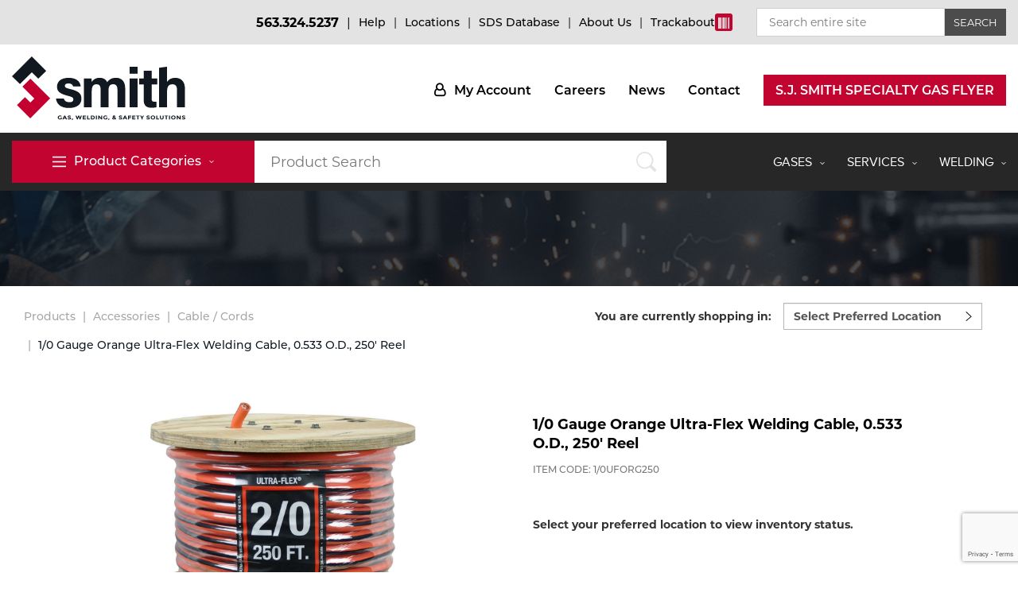

--- FILE ---
content_type: text/html; charset=UTF-8
request_url: https://sjsmith.com/products/10-gauge-orange-ultra-flex-welding-cable-0533-od-250-reel/6370
body_size: 17572
content:
<!doctype html><html lang="en"> <head> <meta
http-equiv="Content-Language" content="en"><meta
http-equiv="X-UA-Compatible" content="IE=edge,chrome=1"><meta charset="utf-8"><meta name="viewport" content="width=device-width"/><meta http-equiv="Content-Type" content="text/html; charset=UTF-8"><meta name="generator" content="PyroCMS"/><meta name="viewport" content="width=device-width, initial-scale=1.0, maximum-scale=5.0"/><meta name="description" content="1/0 Gauge Orange Ultra-Flex Welding Cable, 0.533 O.D., 250&#039; Reel, EPDM Jacket with Black Stripe &amp; Paper Separator, -58F to +221F Rated to 600 Volts"/><title>1/0 Gauge Orange Ultra-Flex Welding Cable, 0.533 O.D., 250&#039; Reel	&#8250;	SJ Smith</title><link rel="icon" type="image/x-icon" href="/app/default/assets/addons/default/sjsmith/sjsmith-theme/resources/images/73e43634ca738824dadd58b55ccb4ad6.png?v=1754401317"/><link rel="icon" type="image/png" href="/app/default/assets/addons/default/sjsmith/sjsmith-theme/resources/images/f236ac05eb89b43f592c4d975f582819.png?v=1754401317" sizes="16x16"/><link rel="icon" type="image/png" href="/app/default/assets/addons/default/sjsmith/sjsmith-theme/resources/images/73e43634ca738824dadd58b55ccb4ad6.png?v=1754401317" sizes="32x32"/><link rel="icon" type="image/png" href="/app/default/assets/addons/default/sjsmith/sjsmith-theme/resources/images/17f8ddae71695861707cc9509b0ac477.png?v=1754401317" sizes="96x96"/><link rel="icon" type="image/png" href="/app/default/assets/addons/default/sjsmith/sjsmith-theme/resources/images/e5d9b969ce31c5795a397c33830d58b3.png?v=1754401317" sizes="128x128"/><link rel="icon" type="image/png" href="/app/default/assets/addons/default/sjsmith/sjsmith-theme/resources/images/d8fc0db02430f3ae344acda3be380882.png?v=1754401317" sizes="196x196"/><link rel="apple-touch-icon-precomposed" sizes="57x57" href="/app/default/assets/addons/default/sjsmith/sjsmith-theme/resources/images/7e2c35c975c5a14393113bd3912c86d0.png?v=1754401317"/><link rel="apple-touch-icon-precomposed" sizes="60x60" href="/app/default/assets/addons/default/sjsmith/sjsmith-theme/resources/images/6243150ac4b9331602be7460132be20c.png?v=1754401317"/><link rel="apple-touch-icon-precomposed" sizes="72x72" href="/app/default/assets/addons/default/sjsmith/sjsmith-theme/resources/images/ea8118b62b02396ce8628c6a5cab0b24.png?v=1754401317"/><link rel="apple-touch-icon-precomposed" sizes="76x76" href="/app/default/assets/addons/default/sjsmith/sjsmith-theme/resources/images/a0e82e5065b7eb69ca03a198b5ff8281.png?v=1754401318"/><link rel="apple-touch-icon-precomposed" sizes="114x114" href="/app/default/assets/addons/default/sjsmith/sjsmith-theme/resources/images/4ecb6a2700c719c9416b7c1ebab7ba98.png?v=1754401318"/><link rel="apple-touch-icon-precomposed" sizes="120x120" href="/app/default/assets/addons/default/sjsmith/sjsmith-theme/resources/images/9745c3d084789a9474353f8c7399e6c9.png?v=1754401318"/><link rel="apple-touch-icon-precomposed" sizes="144x144" href="/app/default/assets/addons/default/sjsmith/sjsmith-theme/resources/images/72db7e8ebe0515e6bd5b578be4da92fe.png?v=1754401318"/><link rel="apple-touch-icon-precomposed" sizes="152x152" href="/app/default/assets/addons/default/sjsmith/sjsmith-theme/resources/images/d3586997f48adeee3dcdc3f6774f953e.png?v=1754401318"/><link media="all" type="text/css" rel="stylesheet" href="/app/default/assets/public/theme.css?v=1754401318"><script type="text/javascript"> const APPLICATION_URL = "https://sjsmith.com/products/10-gauge-orange-ultra-flex-welding-cable-0533-od-250-reel/6370"; const APPLICATION_REFERENCE = "default"; const APPLICATION_DOMAIN = "sjsmith.com"; const CSRF_TOKEN = "e51FljdXiWHtHMc5cTMYcck0AUz8BTawur1DqEUm"; const APP_DEBUG = ""; const APP_URL = "http://localhost"; const REQUEST_ROOT = "https://sjsmith.com"; const REQUEST_ROOT_PATH = ""; const TIMEZONE = "America/Chicago"; const LOCALE = "en"; </script><script type="text/javascript">const ARROW_DOWN = 'https://sjsmith.com/app/default/assets/addons/default/sjsmith/sjsmith-theme/resources/images/arrow_down_menu.svg?v=1754401318';
const ARROW_DOWN_BLACK = 'https://sjsmith.com/app/default/assets/addons/default/sjsmith/sjsmith-theme/resources/images/arrow_down_black.svg?v=1754401318';</script><script src="/app/default/assets/addons/default/sjsmith/sjsmith-theme/resources/js/lazysizes.min.js?v=1754401318"></script><style>type="text/css" body:not(.loaded) .cloak {	display: none;	}</style><!-- Google Tag Manager --><script>(function(w,d,s,l,i){w[l]=w[l]||[];w[l].push({'gtm.start':
new Date().getTime(),event:'gtm.js'});var f=d.getElementsByTagName(s)[0],
j=d.createElement(s),dl=l!='dataLayer'?'&l='+l:'';j.async=true;j.src=
'https://www.googletagmanager.com/gtm.js?id='+i+dl;f.parentNode.insertBefore(j,f);
})(window,document,'script','dataLayer','GTM-TGDHH3X5');</script><!-- End Google Tag Manager --><script type="application/ld+json">{ "@context": "http://schema.org", "@type": "Organization", "name": "SJ Smith - Gas, Welding, and Safety Solutions", "url": "https://sjsmith.com/", "logo": "https://sjsmith.com/app/default/assets/addons/default/sjsmith/sjsmith-theme/resources/images/logo-tagline.svg", "contactPoint": { "@type": "ContactPoint", "telephone": "563.324.5237", "contactType": "customer service", "email": "support@sjsmith.com" }, "sameAs": [ "https://www.facebook.com/sjsmithcompany/", "https://www.linkedin.com/company/s-j-smith-company-inc/", "https://www.youtube.com/channel/UCU3lA7RPt404mEyfmJiBK_w", "https://twitter.com/sjsmithco", "https://www.instagram.com/sjsmithcompany/" ], "location": [ { "@type": "Place", "address": { "@type": "PostalAddress", "streetAddress": "3707 W. River Dr.", "addressLocality": "Davenport", "addressRegion": "IA", "postalCode": "52802", "addressCountry": "US" }, "openingHoursSpecification": [ { "@type": "OpeningHoursSpecification", "dayOfWeek": [ "Monday", "Tuesday", "Wednesday", "Thursday", "Friday" ], "opens": "07:30", "closes": "16:30" } ] }, { "@type": "Place", "address": { "@type": "PostalAddress", "streetAddress": "3615 W. River Dr.", "addressLocality": "Davenport", "addressRegion": "IA", "postalCode": "52802", "addressCountry": "US" }, "openingHoursSpecification": [ { "@type": "OpeningHoursSpecification", "dayOfWeek": [ "Monday", "Tuesday", "Wednesday", "Thursday", "Friday" ], "opens": "07:30", "closes": "16:30" } ] }, { "@type": "Place", "address": { "@type": "PostalAddress", "streetAddress": "2139 Manufacturing Dr.", "addressLocality": "Clinton", "addressRegion": "IA", "postalCode": "52732", "addressCountry": "US" }, "openingHoursSpecification": [ { "@type": "OpeningHoursSpecification", "dayOfWeek": [ "Monday", "Tuesday", "Wednesday", "Thursday", "Friday" ], "opens": "08:00", "closes": "16:30" } ] }, { "@type": "Place", "address": { "@type": "PostalAddress", "streetAddress": "205 Grandview Ave.", "addressLocality": "Muscatine", "addressRegion": "IA", "postalCode": "52761", "addressCountry": "US" }, "openingHoursSpecification": [ { "@type": "OpeningHoursSpecification", "dayOfWeek": [ "Monday", "Tuesday", "Wednesday", "Thursday", "Friday" ], "opens": "08:00", "closes": "16:30" } ] }, { "@type": "Place", "address": { "@type": "PostalAddress", "streetAddress": "1130 27th Ave. SW", "addressLocality": "Cedar Rapids", "addressRegion": "IA", "postalCode": "52404", "addressCountry": "US" }, "openingHoursSpecification": [ { "@type": "OpeningHoursSpecification", "dayOfWeek": [ "Monday", "Tuesday", "Wednesday", "Thursday", "Friday" ], "opens": "07:30", "closes": "16:30" } ] }, { "@type": "Place", "address": { "@type": "PostalAddress", "streetAddress": "31 S. 31st St.", "addressLocality": "Keokuk", "addressRegion": "IA", "postalCode": "52632", "addressCountry": "US" }, "openingHoursSpecification": [ { "@type": "OpeningHoursSpecification", "dayOfWeek": [ "Monday", "Tuesday", "Wednesday", "Thursday", "Friday" ], "opens": "07:30", "closes": "16:30" } ] }, { "@type": "Place", "address": { "@type": "PostalAddress", "streetAddress": "528 W. Route 30", "addressLocality": "Rock Falls", "addressRegion": "IL", "postalCode": "61071", "addressCountry": "US" }, "openingHoursSpecification": [ { "@type": "OpeningHoursSpecification", "dayOfWeek": [ "Monday", "Tuesday", "Wednesday", "Thursday", "Friday" ], "opens": "07:30", "closes": "16:30" } ] }, { "@type": "Place", "address": { "@type": "PostalAddress", "streetAddress": "210 Spring St.", "addressLocality": "Quincy", "addressRegion": "IL", "postalCode": "62301", "addressCountry": "US" }, "openingHoursSpecification": [ { "@type": "OpeningHoursSpecification", "dayOfWeek": [ "Monday", "Tuesday", "Wednesday", "Thursday", "Friday" ], "opens": "07:30", "closes": "16:30" } ] }, { "@type": "Place", "address": { "@type": "PostalAddress", "streetAddress": "830 Brenkman Dr.", "addressLocality": "Pekin", "addressRegion": "IL", "postalCode": "61554", "addressCountry": "US" }, "openingHoursSpecification": [ { "@type": "OpeningHoursSpecification", "dayOfWeek": [ "Monday", "Tuesday", "Wednesday", "Thursday", "Friday" ], "opens": "07:30", "closes": "16:30" } ] }, { "@type": "Place", "address": { "@type": "PostalAddress", "streetAddress": "3890 East L&amp;A Industrial Dr.", "addressLocality": "Decatur", "addressRegion": "IL", "postalCode": "62521", "addressCountry": "US" }, "openingHoursSpecification": [ { "@type": "OpeningHoursSpecification", "dayOfWeek": [ "Monday", "Tuesday", "Wednesday", "Thursday", "Friday" ], "opens": "07:30", "closes": "16:30" } ] }, { "@type": "Place", "address": { "@type": "PostalAddress", "streetAddress": "717 E. Main St.", "addressLocality": "Streator", "addressRegion": "IL", "postalCode": "61364", "addressCountry": "US" }, "openingHoursSpecification": [ { "@type": "OpeningHoursSpecification", "dayOfWeek": [ "Monday", "Tuesday", "Wednesday", "Thursday", "Friday" ], "opens": "07:30", "closes": "16:30" } ] }, { "@type": "Place", "address": { "@type": "PostalAddress", "streetAddress": "1212 Butzow Dr.", "addressLocality": "Urbana", "addressRegion": "IL", "postalCode": "61802", "addressCountry": "US" }, "openingHoursSpecification": [ { "@type": "OpeningHoursSpecification", "dayOfWeek": [ "Monday", "Tuesday", "Wednesday", "Thursday", "Friday" ], "opens": "07:30", "closes": "16:30" } ] }, { "@type": "Place", "address": { "@type": "PostalAddress", "streetAddress": "4700 S. Clark St.", "addressLocality": "Mexico", "addressRegion": "MO", "postalCode": "65265", "addressCountry": "US" }, "openingHoursSpecification": [ { "@type": "OpeningHoursSpecification", "dayOfWeek": [ "Monday", "Tuesday", "Wednesday", "Thursday", "Friday" ], "opens": "07:30", "closes": "16:30" } ] } ], "founder": "Sylvester “S.J” Smith", "ceo": "Richelle Smith-Brecht", "additionalProperty": { "@type": "PropertyValue", "name": "ISO/IEC 17025:2017 Accredited", "value": "#97958" }	}</script> </head> <body> <div id="mobile-menu"> <a href="#" onclick="document.getElementById('sitesearch').classList.toggle('open'); this.classList.toggle('active'); return false;" class="search-toggle" id="mobilesearchtoggle"> <img class="dark" src="/app/default/assets/addons/default/sjsmith/sjsmith-theme/resources/images/magnify_glass-dark.svg?v=1754401318" alt="Magnify Glass Dark"> <img class="red" src="/app/default/assets/addons/default/sjsmith/sjsmith-theme/resources/images/magnify_glass-red.svg?v=1754401318" alt="Magnify Glass Red"> </a> <button class="hamburger"> <span></span> </button> <div class="navbar" class="cloak"> <div class="nav-block"> <div class="nav-desc"> <ul> <li class=""> <a href="https://sjsmith.com/gases" target="_self"> Gases <img width="3" height="6" src="/app/default/assets/addons/default/sjsmith/sjsmith-theme/resources/images/arrow_down.svg?v=1754401313" alt="Arrow Down"> </a> <div class="nav-block"> <div class="nav-desc"> <ul> <li> <a class="" target="_self" href="https://sjsmith.com/gases/bulk-gas"> Bulk Gas </a> </li> <li> <a class="" target="_self" href="https://sjsmith.com/gases/micro-bulk-gas"> Micro-Bulk Gas </a> </li> <li> <a class="" target="_self" href="https://sjsmith.com/gases/gas-installations"> Gas Installations </a> </li> <li> <a class="" target="_self" href="https://sjsmith.com/gases/expert-consultation"> Expert Consultation </a> </li> <li> <a class="" target="_self" href="https://sjsmith.com/gases/technical-gas-services"> Technical Gas Services </a> </li> <li> <a class="" target="_self" href="https://sjsmith.com/gases/specialty-gases"> Specialty Gases </a> </li> <li> <a class="" target="_self" href="https://sjsmith.com/gases/laser-gas"> Laser Gas </a> </li> <li> <a class="" target="_self" href="https://sjsmith.com/gases/lab-gases"> Lab Gases </a> </li> <li> <a class="" target="_self" href="https://sjsmith.com/gases/pipe-purging-and-pressurization"> Pipe Purging </a> </li> <li> <a class="" target="_self" href="https://sjsmith.com/gases/calibration-gases"> Calibration Gas </a> </li> <li> <a class="" target="_self" href="https://sjsmith.com/gases/industrial-gases"> Industrial Gases </a> </li> </ul> </div> </div> </li> <li class=""> <a href="#" target="_self"> Services <img width="3" height="6" src="/app/default/assets/addons/default/sjsmith/sjsmith-theme/resources/images/arrow_down.svg?v=1754401313" alt="Arrow Down"> </a> <div class="nav-block"> <div class="nav-desc"> <ul> <li> <a class="" target="_self" href="https://sjsmith.com/services/cylinder-tracking"> Cylinder Tracking </a> </li> <li> <a class="" target="_self" href="https://sjsmith.com/services/dry-ice"> Dry Ice </a> </li> <li> <a class="" target="_self" href="https://sjsmith.com/services/dry-ice-blasting-equipment"> Dry Ice Blasting Equipment </a> </li> <li> <a class="" target="_self" href="https://sjsmith.com/services/rental-services"> Rental Services </a> </li> <li> <a class="" target="_self" href="https://sjsmith.com/services/repair-center"> Repair Center </a> </li> <li> <a class="" target="_self" href="https://sjsmith.com/services/vendor-managed-inventory"> Vendor Managed Inventory </a> </li> <li> <a class="" target="_self" href="https://sjsmith.com/flyers"> Flyers </a> </li> </ul> </div> </div> </li> <li class=""> <a href="https://sjsmith.com/welding" target="_self"> Welding <img width="3" height="6" src="/app/default/assets/addons/default/sjsmith/sjsmith-theme/resources/images/arrow_down.svg?v=1754401313" alt="Arrow Down"> </a> <div class="nav-block"> <div class="nav-desc"> <ul> <li> <a class="" target="_self" href="https://sjsmith.com/resources/training"> Welding and Safety Training </a> </li> <li> <a class="" target="_self" href="https://sjsmith.com/welding/mig-welding"> MIG Welding </a> </li> <li> <a class="" target="_self" href="https://sjsmith.com/welding/tig-welding"> TIG Welding </a> </li> <li> <a class="" target="_self" href="https://sjsmith.com/welding/stick-welding"> Stick Welding </a> </li> <li> <a class="" target="_self" href="https://sjsmith.com/welding/multi-process-welding"> Multi-process </a> </li> <li> <a class="" target="_self" href="https://sjsmith.com/welding/engine-driven-welding"> Engine-Driven </a> </li> </ul> </div> </div> </li> <li class="secondary"><a href="https://sjsmith.com/account/products" class="account" target="_self">My Account</a></li> <li class="secondary"><a href="https://sjsmith.com/careers" class="" target="_self">Careers</a></li> <li class="secondary"><a href="https://sjsmith.com/posts" class="" target="_self">News</a></li> <li class="secondary"><a href="https://sjsmith.com/contact" class="" target="_self">Contact</a></li> <li class="secondary"><a href="https://sjsmith.com/files/documents/SJ_Smith_Specialty_Gas_120424c.pdf" class="button" target="_blank">S.J. Smith Specialty Gas Flyer</a></li> </ul> </div> </div> <div class="contact-menu"> <a href="tel:5633245237">563.324.5237</a> </div> </div></div> <header><div class="header-top"><div class="container"><ul class="top-menu"><li class="highlight"><a href="tel:5633245237">563.324.5237</a></li><li><a href="https://sjsmith.com/help" class="" target="_self">Help</a></li><li><a href="https://sjsmith.com/our-company/locations" class="" target="_self">Locations</a></li><li><a href="https://sjsmith.com/resources/sds-database-literature" class="" target="_self">SDS Database</a></li><li><a href="https://sjsmith.com/our-company/about-us" class="" target="_self">About Us</a></li><li class="barcode"><a href="/trackabout" title="Trackabout" target="_blank" id="trackabout"><span class="barcode-text">Trackabout</span><span class="barcode-icon"><img width="14px" height="18px" style="margin-top:2px" src="/app/default/assets/addons/default/sjsmith/sjsmith-theme/resources/images/249f16e0afa78da8e5c87cdcb3dc1e7f.webp?v=1754401313" alt="Barcode Png"></span></a></li><li class="search" id="sitesearch"><a href="#" onclick="this.parentNode.classList.remove('open'); document.getElementById('mobilesearchtoggle').classList.toggle('active'); return false;"><span></span><span></span></a><form action="/search" id="search_entire_site"><input type="search" name="q" placeholder="Search entire site" value=""><input type="submit" value="Search"></form></li></ul></div></div><div class="main-header" id="user-menu"><div class="container"><a class="logo col-md-3 col-sm-2" href="/" title="Go to SJ Smith Homepage"></a><div class="col-md-9 hidden-xs col-sm-10"><nav class="header-right"><ul class="" > <li class=" account"> <a href="https://sjsmith.com/account/products" target="_self" class=" " > My Account </a> </li> <li class=" "> <a href="https://sjsmith.com/careers" target="_self" class=" " > Careers </a> </li> <li class=" "> <a href="https://sjsmith.com/posts" target="_self" class=" " > News </a> </li> <li class=" "> <a href="https://sjsmith.com/contact" target="_self" class=" " > Contact </a> </li> <li class=" button"> <a href="https://sjsmith.com/files/documents/SJ_Smith_Specialty_Gas_120424c.pdf" target="_blank" class=" " > S.J. Smith Specialty Gas Flyer </a> </li> </ul></nav></div></div></div><nav class="navigation" id="category-menu"><div class="container"><div class="row"><div class="toggle-col col-md-3 col-sm-5 col-xs-5"><div	class="mainmenu"><!--Desktop Category Button --><a href="#" class="menu-trigger hidden-xs " id="desktop-category-click"><img class="bar hidden-xs hidden-sm" src="/app/default/assets/addons/default/sjsmith/sjsmith-theme/resources/images/hamburger_menu-1.svg?v=1754401313" alt="Hamburger Menu 1"><span>Product Categories</span><img class="arrow-down" width="3" height="6" src="/app/default/assets/addons/default/sjsmith/sjsmith-theme/resources/images/arrow_down.svg?v=1754401313" alt="Arrow Down"></a><!--Desktop Category Menu --><div class="menu-wrapper" style="" id="menucategory"><div class="container"><div class="row"><div class="col-md-3 col-sm-3 col1"><div class="menu-box"><ul class="sub-menu-ul"><li onclick="openSubMenu('ABRA', this)"><a href="javascript:;">Abrasives</a></li><li onclick="openSubMenu('ACCS', this)"><a href="javascript:;">Accessories</a></li><li onclick="openSubMenu('CHEM', this)"><a href="javascript:;">Chemicals</a></li><li onclick="openSubMenu('CONS', this)"><a href="javascript:;">Parts</a></li><li onclick="openSubMenu('CYPU', this)"><a href="javascript:;">Cylinder Purchase</a></li><li onclick="openSubMenu('GDRY', this)"><a href="javascript:;">Dry Ice</a></li><li onclick="openSubMenu('EQPT', this)"><a href="javascript:;">Equipment</a></li><li onclick="openSubMenu('FILR', this)"><a href="javascript:;">Filler Metals</a></li><li onclick="openSubMenu('GASC', this)"><a href="javascript:;">Gases</a></li><li onclick="openSubMenu('GGAP', this)"><a href="javascript:;">Gas Apparatus</a></li><li onclick="openSubMenu('MIG', this)"><a href="javascript:;">MIG Welding</a></li><li onclick="openSubMenu('PLSM', this)"><a href="javascript:;">Plasma Cutting</a></li><li onclick="openSubMenu('RENT', this)"><a href="javascript:;">Rental Equipment</a></li><li onclick="openSubMenu('SFTY', this)"><a href="javascript:;">Safety</a></li><li onclick="openSubMenu('SPOT', this)"><a href="javascript:;">Spotwelding</a></li><li onclick="openSubMenu('STIC', this)"><a href="javascript:;">Stick Welding</a></li><li onclick="openSubMenu('TIG', this)"><a href="javascript:;">Tig Welding</a></li><li onclick="openSubMenu('TOOL', this)"><a href="javascript:;">Tools</a></li></ul></div><!-- .menu-box --></div><div class="col-md-9 col-sm-9 sub-menu" id="sub-menu-ABRA" data-uid="ABRA"><div class="menu-box padding_menu"><div class="title"><a href="https://sjsmith.com/products/categories/abrasives/ABRA">Abrasives</a></div><div class="col-md-6 col-sm-6"><ul class="linklist "><li><a href="https://sjsmith.com/products/categories/abrasives/ABRA" class="no-children">View All</a></li><li><a href="https://sjsmith.com/products/categories/belts/ABRA-ABBL" class="no-children" data-sub="ABRA-ABBL">Belts</a></li><li><a href="https://sjsmith.com/products/categories/carbide-burrs/ABRA-ABCB" class="no-children" data-sub="ABRA-ABCB">Carbide Burrs</a></li><li><a href="https://sjsmith.com/products/categories/chop-saw/ABRA-ABCS" class="no-children" data-sub="ABRA-ABCS">Chop Saw</a></li><li><a href="https://sjsmith.com/products/categories/cut-off-wheels/ABRA-ABCO" class="no-children" data-sub="ABRA-ABCO">Cut Off Wheels</a></li><li><a href="https://sjsmith.com/products/categories/files/ABRA-ABFL" class="no-children" data-sub="ABRA-ABFL">Files</a></li><li><a href="https://sjsmith.com/products/categories/flap-disks-flap-wheels/ABRA-ABFD" class="no-children" data-sub="ABRA-ABFD">Flap Disks / Flap Wheels</a></li><li><a href="https://sjsmith.com/products/categories/grinding-wheels/ABRA-ABGW" class="no-children" data-sub="ABRA-ABGW">Grinding Wheels</a></li><li><a href="https://sjsmith.com/products/categories/hook-and-loop/ABRA-ABHL" class="no-children" data-sub="ABRA-ABHL">Hook and Loop</a></li><li><a href="https://sjsmith.com/products/categories/rolls-pads-and-paper/ABRA-ABRP" class="no-children" data-sub="ABRA-ABRP">Rolls, Pads, and Paper</a></li><li><a href="https://sjsmith.com/products/categories/sanding-disks/ABRA-ABSD" class="no-children" data-sub="ABRA-ABSD">Sanding Disks</a></li><li><a href="https://sjsmith.com/products/categories/wire-wheels/ABRA-ABWW" class="no-children" data-sub="ABRA-ABWW">Wire Wheels</a></li><li><a href="https://sjsmith.com/products/categories/other/ABRA-ABOT" class="no-children" data-sub="ABRA-ABOT">Other</a></li></ul></div></div></div><div class="col-md-9 col-sm-9 sub-menu" id="sub-menu-ACCS" data-uid="ACCS"><div class="menu-box padding_menu"><div class="title"><a href="https://sjsmith.com/products/categories/accessories/ACCS">Accessories</a></div><div class="col-md-6 col-sm-6"><ul class="linklist "><li><a href="https://sjsmith.com/products/categories/accessories/ACCS" class="no-children">View All</a></li><li><a href="https://sjsmith.com/products/categories/cable-cords/ACCS-ACWC" class="no-children" data-sub="ACCS-ACWC">Cable / Cords</a></li><li><a href="https://sjsmith.com/products/categories/carbon-arc-exothermic/ACCS-ACCA" class="no-children" data-sub="ACCS-ACCA">Carbon Arc / Exothermic</a></li><li><a href="https://sjsmith.com/products/categories/carts/ACCS-ACCR" class="no-children" data-sub="ACCS-ACCR">Carts</a></li><li><a href="https://sjsmith.com/products/categories/fasteners/ACCS-ACFA" class="no-children" data-sub="ACCS-ACFA">Fasteners</a></li><li><a href="https://sjsmith.com/products/categories/manual-products/ACCS-ACMP" class="no-children" data-sub="ACCS-ACMP">Manual Products</a></li><li><a href="https://sjsmith.com/products/categories/mig-accessories/ACCS-ACMI" class="no-children" data-sub="ACCS-ACMI">Mig Accessories</a></li><li><a href="https://sjsmith.com/products/categories/mig-guns/ACCS-ACMG" class="no-children" data-sub="ACCS-ACMG">Mig Guns</a></li><li><a href="https://sjsmith.com/products/categories/plasma-accessories/ACCS-ACPL" class="no-children" data-sub="ACCS-ACPL">Plasma Accessories</a></li><li><a href="https://sjsmith.com/products/categories/tig-accessories/ACCS-ACTG" class="no-children" data-sub="ACCS-ACTG">Tig Accessories</a></li><li><a href="https://sjsmith.com/products/categories/other/ACCS-ACOT" class="no-children" data-sub="ACCS-ACOT">Other</a></li></ul></div></div></div><div class="col-md-9 col-sm-9 sub-menu" id="sub-menu-CHEM" data-uid="CHEM"><div class="menu-box padding_menu"><div class="title"><a href="https://sjsmith.com/products/categories/chemicals/CHEM">Chemicals</a></div><div class="col-md-6 col-sm-6"><ul class="linklist "><li><a href="https://sjsmith.com/products/categories/chemicals/CHEM" class="no-children">View All</a></li><li><a href="https://sjsmith.com/products/categories/anti-spatter/CHEM-CHAS" class="no-children" data-sub="CHEM-CHAS">Anti Spatter</a></li><li><a href="https://sjsmith.com/products/categories/coolants/CHEM-CHCO" class="no-children" data-sub="CHEM-CHCO">Coolants</a></li><li><a href="https://sjsmith.com/products/categories/flux/CHEM-CHFL" class="no-children" data-sub="CHEM-CHFL">Flux</a></li><li><a href="https://sjsmith.com/products/categories/paints-and-primers/CHEM-CHPA" class="no-children" data-sub="CHEM-CHPA">Paints and Primers</a></li><li><a href="https://sjsmith.com/products/categories/other/CHEM-CHOT" class="no-children" data-sub="CHEM-CHOT">Other</a></li></ul></div></div></div><div class="col-md-9 col-sm-9 sub-menu" id="sub-menu-CONS" data-uid="CONS"><div class="menu-box padding_menu"><div class="title"><a href="https://sjsmith.com/products/categories/parts/CONS">Parts</a></div><div class="col-md-6 col-sm-6"><ul class="linklist "><li><a href="https://sjsmith.com/products/categories/parts/CONS" class="no-children">View All</a></li><li><a href="https://sjsmith.com/products/categories/batteries/CONS-CSBA" class="no-children" data-sub="CONS-CSBA">Batteries</a></li><li><a href="https://sjsmith.com/products/categories/carbon-arc-exothermic/CONS-CSCE" class="no-children" data-sub="CONS-CSCE">Carbon Arc / Exothermic</a></li><li><a href="https://sjsmith.com/products/categories/laser/CONS-CSLS" class="no-children" data-sub="CONS-CSLS">Laser</a></li><li><a href="https://sjsmith.com/products/categories/marking-products/CONS-CSMA" class="no-children" data-sub="CONS-CSMA">Marking Products</a></li><li><a href="https://sjsmith.com/products/categories/mig-parts/CONS-CSMG" class="no-children" data-sub="CONS-CSMG">Mig Parts</a></li><li><a href="https://sjsmith.com/products/categories/plasma-parts/CONS-CSPL" class="no-children" data-sub="CONS-CSPL">Plasma Parts</a></li><li><a href="https://sjsmith.com/products/categories/tig-parts/CONS-CSTG" class="no-children" data-sub="CONS-CSTG">Tig Parts</a></li><li><a href="https://sjsmith.com/products/categories/other/CONS-CSOT" class="no-children" data-sub="CONS-CSOT">Other</a></li></ul></div></div></div><div class="col-md-9 col-sm-9 sub-menu" id="sub-menu-CYPU" data-uid="CYPU"><div class="menu-box padding_menu"><div class="title"><a href="https://sjsmith.com/products/categories/cylinder-purchase/CYPU">Cylinder Purchase</a></div><div class="col-md-6 col-sm-6"><ul class="linklist "><li><a href="https://sjsmith.com/products/categories/cylinder-purchase/CYPU" class="no-children">View All</a></li><li><a href="https://sjsmith.com/products/categories/acetylene/CYPU-CYAC" class="no-children" data-sub="CYPU-CYAC">Acetylene</a></li><li><a href="https://sjsmith.com/products/categories/argon/CYPU-CYAR" class="no-children" data-sub="CYPU-CYAR">Argon</a></li><li><a href="https://sjsmith.com/products/categories/argon-mix/CYPU-CYAM" class="no-children" data-sub="CYPU-CYAM">Argon Mix</a></li><li><a href="https://sjsmith.com/products/categories/carbon-dioxide/CYPU-CYCO" class="no-children" data-sub="CYPU-CYCO">Carbon Dioxide</a></li><li><a href="https://sjsmith.com/products/categories/helium/CYPU-CYHE" class="no-children" data-sub="CYPU-CYHE">Helium</a></li><li><a href="https://sjsmith.com/products/categories/hydrogen/CYPU-CYHY" class="no-children" data-sub="CYPU-CYHY">Hydrogen</a></li><li><a href="https://sjsmith.com/products/categories/industrial-mix/CYPU-CYIM" class="no-children" data-sub="CYPU-CYIM">Industrial Mix</a></li><li><a href="https://sjsmith.com/products/categories/nitrogen/CYPU-CYNI" class="no-children" data-sub="CYPU-CYNI">Nitrogen</a></li><li><a href="https://sjsmith.com/products/categories/oxygen/CYPU-CYOX" class="no-children" data-sub="CYPU-CYOX">Oxygen</a></li><li><a href="https://sjsmith.com/products/categories/propane/CYPU-CYLP" class="no-children" data-sub="CYPU-CYLP">Propane</a></li><li><a href="https://sjsmith.com/products/categories/propylene/CYPU-CYPP" class="no-children" data-sub="CYPU-CYPP">Propylene</a></li><li><a href="https://sjsmith.com/products/categories/other/CYPU-CYOT" class="no-children" data-sub="CYPU-CYOT">Other</a></li></ul></div></div></div><div class="col-md-9 col-sm-9 sub-menu" id="sub-menu-GDRY" data-uid="GDRY"><div class="menu-box padding_menu"><div class="title"><a href="https://sjsmith.com/products/categories/dry-ice/GDRY">Dry Ice</a></div><div class="col-md-6 col-sm-6"><ul class="linklist "><li><a href="https://sjsmith.com/products/categories/dry-ice/GDRY" class="no-children">View All</a></li><li><a href="https://sjsmith.com/products/categories/dry-ice-blocks/GDRY-GDBK" class="no-children" data-sub="GDRY-GDBK">Dry Ice Blocks</a></li><li><a href="https://sjsmith.com/products/categories/dry-ice-pellets/GDRY-GDPL" class="no-children" data-sub="GDRY-GDPL">Dry Ice Pellets</a></li></ul></div></div></div><div class="col-md-9 col-sm-9 sub-menu" id="sub-menu-EQPT" data-uid="EQPT"><div class="menu-box padding_menu"><div class="title"><a href="https://sjsmith.com/products/categories/equipment/EQPT">Equipment</a></div><div class="col-md-6 col-sm-6"><ul class="linklist "><li><a href="https://sjsmith.com/products/categories/equipment/EQPT" class="no-children">View All</a></li><li><a href="https://sjsmith.com/products/categories/engine-drive/EQPT-EQED" class="no-children" data-sub="EQPT-EQED">Engine Drive</a></li><li><a href="https://sjsmith.com/products/categories/fume-extraction/EQPT-EQFE" class="no-children" data-sub="EQPT-EQFE">Fume Extraction</a></li><li><a href="https://sjsmith.com/products/categories/mig-equipment/EQPT-EQMG" class="no-children" data-sub="EQPT-EQMG">Mig Equipment</a></li><li><a href="https://sjsmith.com/products/categories/multiprocess/EQPT-EQMU" class="no-children" data-sub="EQPT-EQMU">Multiprocess</a></li><li><a href="https://sjsmith.com/products/categories/plasma-machines/EQPT-EQPL" class="no-children" data-sub="EQPT-EQPL">Plasma Machines</a></li><li><a href="https://sjsmith.com/products/categories/stick-equipment/EQPT-EQSK" class="no-children" data-sub="EQPT-EQSK">Stick Equipment</a></li><li><a href="https://sjsmith.com/products/categories/subarc/EQPT-EQSA" class="no-children" data-sub="EQPT-EQSA">Subarc</a></li><li><a href="https://sjsmith.com/products/categories/tig-equipment/EQPT-EQTG" class="no-children" data-sub="EQPT-EQTG">Tig Equipment</a></li></ul></div></div></div><div class="col-md-9 col-sm-9 sub-menu" id="sub-menu-FILR" data-uid="FILR"><div class="menu-box padding_menu"><div class="title"><a href="https://sjsmith.com/products/categories/filler-metals/FILR">Filler Metals</a></div><div class="col-md-6 col-sm-6"><ul class="linklist "><li><a href="https://sjsmith.com/products/categories/filler-metals/FILR" class="no-children">View All</a></li><li><a href="https://sjsmith.com/products/categories/flux/FILR-FMFX" class="no-children" data-sub="FILR-FMFX">Flux</a></li><li><a href="https://sjsmith.com/products/categories/mig-filler-metal/FILR-FMMG" class="has-children" data-sub="FILR-FMMG">Mig Filler Metal</a></li><li><a href="https://sjsmith.com/products/categories/filler-metal-oxy-fuel/FILR-FMOX" class="has-children" data-sub="FILR-FMOX">Filler Metal - Oxy Fuel</a></li><li><a href="https://sjsmith.com/products/categories/stick-filler-metal/FILR-FMST" class="has-children" data-sub="FILR-FMST">Stick Filler Metal</a></li><li><a href="https://sjsmith.com/products/categories/tig-filler-metal/FILR-FMTG" class="has-children" data-sub="FILR-FMTG">Tig Filler Metal</a></li></ul></div><div class="col-md-6 col-sm-6 tertiary-category" id="category-FILR-FMMG" style="display: none;"><ul class="linklist b_l"><li><a href="https://sjsmith.com/products/categories/mig-aluminum/FILR-FMMG-FMMA">Mig - Aluminum</a></li><li><a href="https://sjsmith.com/products/categories/mig-carbon-steel/FILR-FMMG-FMMC">Mig - Carbon Steel</a></li><li><a href="https://sjsmith.com/products/categories/mig-flux-dual-shield/FILR-FMMG-FMMF">Mig - Flux / Dual Shield</a></li><li><a href="https://sjsmith.com/products/categories/mig-hard-surfacing/FILR-FMMG-FMMH">Mig - Hard Surfacing</a></li><li><a href="https://sjsmith.com/products/categories/mig-metal-core/FILR-FMMG-FMMM">Mig - Metal Core</a></li><li><a href="https://sjsmith.com/products/categories/mig-stainless/FILR-FMMG-FMMS">Mig - Stainless</a></li><li><a href="https://sjsmith.com/products/categories/mig-other/FILR-FMMG-FMMO">Mig - Other</a></li></ul></div><div class="col-md-6 col-sm-6 tertiary-category" id="category-FILR-FMOX" style="display: none;"><ul class="linklist b_l"><li><a href="https://sjsmith.com/products/categories/oxy-fuel-aluminum/FILR-FMOX-FMOA">Oxy Fuel - Aluminum</a></li><li><a href="https://sjsmith.com/products/categories/oxy-fuel-bronze/FILR-FMOX-FMOB">Oxy Fuel - Bronze</a></li><li><a href="https://sjsmith.com/products/categories/oxy-fuel-carbon-steel/FILR-FMOX-FMOC">Oxy Fuel - Carbon Steel</a></li><li><a href="https://sjsmith.com/products/categories/oxy-fuel-hard-surfacing/FILR-FMOX-FMOH">Oxy Fuel - Hard Surfacing</a></li><li><a href="https://sjsmith.com/products/categories/oxy-fuel-lead-tin/FILR-FMOX-FMOL">Oxy Fuel - Lead Tin</a></li><li><a href="https://sjsmith.com/products/categories/oxy-fuel-silver-solder/FILR-FMOX-FMOS">Oxy Fuel - Silver Solder</a></li><li><a href="https://sjsmith.com/products/categories/oxy-fuel-other/FILR-FMOX-FMOO">Oxy Fuel - Other</a></li></ul></div><div class="col-md-6 col-sm-6 tertiary-category" id="category-FILR-FMST" style="display: none;"><ul class="linklist b_l"><li><a href="https://sjsmith.com/products/categories/stick-aluminum/FILR-FMST-FMSA">Stick - Aluminum</a></li><li><a href="https://sjsmith.com/products/categories/stick-carbon-steel/FILR-FMST-FMSC">Stick - Carbon Steel</a></li><li><a href="https://sjsmith.com/products/categories/stick-hard-surfacing/FILR-FMST-FMSH">Stick - Hard Surfacing</a></li><li><a href="https://sjsmith.com/products/categories/stick-stainless/FILR-FMST-FMSS">Stick - Stainless</a></li><li><a href="https://sjsmith.com/products/categories/stick-other/FILR-FMST-FMSO">Stick - Other</a></li></ul></div><div class="col-md-6 col-sm-6 tertiary-category" id="category-FILR-FMTG" style="display: none;"><ul class="linklist b_l"><li><a href="https://sjsmith.com/products/categories/tig-aluminum/FILR-FMTG-FMTA">Tig - Aluminum</a></li><li><a href="https://sjsmith.com/products/categories/tig-carbon-steel/FILR-FMTG-FMTC">Tig - Carbon Steel</a></li><li><a href="https://sjsmith.com/products/categories/tig-hard-surfacing/FILR-FMTG-FMTH">Tig - Hard Surfacing</a></li><li><a href="https://sjsmith.com/products/categories/tig-stainless/FILR-FMTG-FMTS">Tig - Stainless</a></li><li><a href="https://sjsmith.com/products/categories/tig-other/FILR-FMTG-FMTO">Tig - Other</a></li></ul></div></div></div><div class="col-md-9 col-sm-9 sub-menu" id="sub-menu-GASC" data-uid="GASC"><div class="menu-box padding_menu"><div class="title"><a href="https://sjsmith.com/products/categories/gases/GASC">Gases</a></div><div class="col-md-6 col-sm-6"><ul class="linklist "><li><a href="https://sjsmith.com/products/categories/gases/GASC" class="no-children">View All</a></li><li><a href="https://sjsmith.com/products/categories/disposable-calibration-gas/GASC-GASD" class="has-children" data-sub="GASC-GASD">Disposable Calibration Gas</a></li><li><a href="https://sjsmith.com/products/categories/industrial-gas/GASC-GASI" class="has-children" data-sub="GASC-GASI">Industrial Gas</a></li><li><a href="https://sjsmith.com/products/categories/medical-gas/GASC-GASM" class="has-children" data-sub="GASC-GASM">Medical Gas</a></li><li><a href="https://sjsmith.com/products/categories/specialty-gas/GASC-GASS" class="has-children" data-sub="GASC-GASS">Specialty Gas</a></li></ul></div><div class="col-md-6 col-sm-6 tertiary-category" id="category-GASC-GASD" style="display: none;"><ul class="linklist b_l"><li><a href="https://sjsmith.com/products/categories/calibration-gases/GASC-GASD-GCAL">Calibration Gases</a></li><li><a href="https://sjsmith.com/products/categories/calibration-gas-accessories/GASC-GASD-GGCA">Calibration Gas Accessories</a></li></ul></div><div class="col-md-6 col-sm-6 tertiary-category" id="category-GASC-GASI" style="display: none;"><ul class="linklist b_l"><li><a href="https://sjsmith.com/products/categories/acetylene/GASC-GASI-GIAC">Acetylene</a></li><li><a href="https://sjsmith.com/products/categories/air/GASC-GASI-GIAI">Air</a></li><li><a href="https://sjsmith.com/products/categories/argon/GASC-GASI-GIAR">Argon</a></li><li><a href="https://sjsmith.com/products/categories/argon-liquid/GASC-GASI-GILA">Argon - Liquid</a></li><li><a href="https://sjsmith.com/products/categories/argon-mix/GASC-GASI-GIAM">Argon Mix</a></li><li><a href="https://sjsmith.com/products/categories/argon-mix-liquid/GASC-GASI-GILM">Argon Mix - Liquid</a></li><li><a href="https://sjsmith.com/products/categories/carbon-dioxide/GASC-GASI-GICO">Carbon Dioxide</a></li><li><a href="https://sjsmith.com/products/categories/co2-liquid/GASC-GASI-GILC">CO2 - Liquid</a></li><li><a href="https://sjsmith.com/products/categories/freon/GASC-GASI-GIFR">Freon</a></li><li><a href="https://sjsmith.com/products/categories/helium/GASC-GASI-GIHE">Helium</a></li><li><a href="https://sjsmith.com/products/categories/helium-liquid/GASC-GASI-GILH">Helium - Liquid</a></li><li><a href="https://sjsmith.com/products/categories/hydrogen/GASC-GASI-GIHY">Hydrogen</a></li><li><a href="https://sjsmith.com/products/categories/nitrogen/GASC-GASI-GINI">Nitrogen</a></li><li><a href="https://sjsmith.com/products/categories/nitrogen-liquid/GASC-GASI-GILN">Nitrogen - Liquid</a></li><li><a href="https://sjsmith.com/products/categories/oxygen/GASC-GASI-GIOX">Oxygen</a></li><li><a href="https://sjsmith.com/products/categories/oxygen-liquid/GASC-GASI-GILO">Oxygen - Liquid</a></li><li><a href="https://sjsmith.com/products/categories/propane/GASC-GASI-GILP">Propane</a></li><li><a href="https://sjsmith.com/products/categories/propylene/GASC-GASI-GIPP">Propylene</a></li></ul></div><div class="col-md-6 col-sm-6 tertiary-category" id="category-GASC-GASM" style="display: none;"><ul class="linklist b_l"><li><a href="https://sjsmith.com/products/categories/air-usp/GASC-GASM-GMAR">Air USP</a></li><li><a href="https://sjsmith.com/products/categories/breathing-air/GASC-GASM-GMBA">Breathing Air</a></li><li><a href="https://sjsmith.com/products/categories/carbon-dioxide/GASC-GASM-GMCO">Carbon Dioxide</a></li><li><a href="https://sjsmith.com/products/categories/helium/GASC-GASM-GMHE">Helium</a></li><li><a href="https://sjsmith.com/products/categories/nitrogen/GASC-GASM-GMNI">Nitrogen</a></li><li><a href="https://sjsmith.com/products/categories/nitrogen-liquid/GASC-GASM-GMLN">Nitrogen - Liquid</a></li><li><a href="https://sjsmith.com/products/categories/nitrous-oxide-usp/GASC-GASM-GMNO">Nitrous Oxide USP</a></li><li><a href="https://sjsmith.com/products/categories/oxygen-usp/GASC-GASM-GMOX">Oxygen USP</a></li><li><a href="https://sjsmith.com/products/categories/oxygen-usp-liquid/GASC-GASM-GMLO">Oxygen USP - Liquid</a></li></ul></div><div class="col-md-6 col-sm-6 tertiary-category" id="category-GASC-GASS" style="display: none;"><ul class="linklist b_l"><li><a href="https://sjsmith.com/products/categories/acetylene/GASC-GASS-GSAC">Acetylene</a></li><li><a href="https://sjsmith.com/products/categories/air/GASC-GASS-GSAI">Air</a></li><li><a href="https://sjsmith.com/products/categories/argon/GASC-GASS-GSAR">Argon</a></li><li><a href="https://sjsmith.com/products/categories/calibration-gases/GASC-GASS-GCAL">Calibration Gases</a></li><li><a href="https://sjsmith.com/products/categories/carbon-dioxide/GASC-GASS-GSCO">Carbon Dioxide</a></li><li><a href="https://sjsmith.com/products/categories/helium/GASC-GASS-GSHE">Helium</a></li><li><a href="https://sjsmith.com/products/categories/hydrogen/GASC-GASS-GSHY">Hydrogen</a></li><li><a href="https://sjsmith.com/products/categories/methane/GASC-GASS-GSME">Methane</a></li><li><a href="https://sjsmith.com/products/categories/nitrogen/GASC-GASS-GSNI">Nitrogen</a></li><li><a href="https://sjsmith.com/products/categories/nitrous-oxide/GASC-GASS-GSNO">Nitrous Oxide</a></li><li><a href="https://sjsmith.com/products/categories/oxygen/GASC-GASS-GSOX">Oxygen</a></li><li><a href="https://sjsmith.com/products/categories/propane/GASC-GASS-GSLP">Propane</a></li><li><a href="https://sjsmith.com/products/categories/propylene/GASC-GASS-GSPP">Propylene</a></li><li><a href="https://sjsmith.com/products/categories/specialty-mix/GASC-GASS-GSSM">Specialty Mix</a></li><li><a href="https://sjsmith.com/products/categories/sulfur-hexafluoride/GASC-GASS-GSSH">Sulfur Hexafluoride</a></li></ul></div></div></div><div class="col-md-9 col-sm-9 sub-menu" id="sub-menu-GGAP" data-uid="GGAP"><div class="menu-box padding_menu"><div class="title"><a href="https://sjsmith.com/products/categories/gas-apparatus/GGAP">Gas Apparatus</a></div><div class="col-md-6 col-sm-6"><ul class="linklist "><li><a href="https://sjsmith.com/products/categories/gas-apparatus/GGAP" class="no-children">View All</a></li><li><a href="https://sjsmith.com/products/categories/disposable-cylinders/GGAP-GGDC" class="no-children" data-sub="GGAP-GGDC">Disposable Cylinders</a></li><li><a href="https://sjsmith.com/products/categories/fittings-and-adapters/GGAP-GGFT" class="no-children" data-sub="GGAP-GGFT">Fittings and Adapters</a></li><li><a href="https://sjsmith.com/products/categories/flashback-arrestors/GGAP-GGFB" class="no-children" data-sub="GGAP-GGFB">Flashback Arrestors</a></li><li><a href="https://sjsmith.com/products/categories/gas-hose/GGAP-GGSH" class="no-children" data-sub="GGAP-GGSH">Gas Hose</a></li><li><a href="https://sjsmith.com/products/categories/guages/GGAP-GGGS" class="no-children" data-sub="GGAP-GGGS">Guages</a></li><li><a href="https://sjsmith.com/products/categories/outfits/GGAP-GGOF" class="no-children" data-sub="GGAP-GGOF">Outfits</a></li><li><a href="https://sjsmith.com/products/categories/regulators/GGAP-GGRG" class="no-children" data-sub="GGAP-GGRG">Regulators</a></li><li><a href="https://sjsmith.com/products/categories/tips/GGAP-GGTP" class="no-children" data-sub="GGAP-GGTP">Tips</a></li><li><a href="https://sjsmith.com/products/categories/torches/GGAP-GGTR" class="no-children" data-sub="GGAP-GGTR">Torches</a></li><li><a href="https://sjsmith.com/products/categories/other/GGAP-GGOT" class="no-children" data-sub="GGAP-GGOT">Other</a></li></ul></div></div></div><div class="col-md-9 col-sm-9 sub-menu" id="sub-menu-MIG" data-uid="MIG"><div class="menu-box padding_menu"><div class="title"><a href="https://sjsmith.com/products/categories/mig-welding/MIG">MIG Welding</a></div><div class="col-md-6 col-sm-6"><ul class="linklist "><li><a href="https://sjsmith.com/products/categories/mig-welding/MIG" class="no-children">View All</a></li><li><a href="https://sjsmith.com/products/categories/mig-accessories/MIG-ACMI" class="no-children" data-sub="MIG-ACMI">Mig Accessories</a></li><li><a href="https://sjsmith.com/products/categories/mig-equipment/MIG-EQMG" class="no-children" data-sub="MIG-EQMG">Mig Equipment</a></li><li><a href="https://sjsmith.com/products/categories/mig-filler-metal/MIG-FMMG" class="has-children" data-sub="MIG-FMMG">Mig Filler Metal</a></li><li><a href="https://sjsmith.com/products/categories/mig-guns/MIG-ACMG" class="no-children" data-sub="MIG-ACMG">Mig Guns</a></li><li><a href="https://sjsmith.com/products/categories/mig-parts/MIG-CSMG" class="no-children" data-sub="MIG-CSMG">Mig Parts</a></li></ul></div><div class="col-md-6 col-sm-6 tertiary-category" id="category-MIG-FMMG" style="display: none;"><ul class="linklist b_l"><li><a href="https://sjsmith.com/products/categories/mig-aluminum/MIG-FMMG-FMMA">Mig - Aluminum</a></li><li><a href="https://sjsmith.com/products/categories/mig-carbon-steel/MIG-FMMG-FMMC">Mig - Carbon Steel</a></li><li><a href="https://sjsmith.com/products/categories/mig-flux-dual-shield/MIG-FMMG-FMMF">Mig - Flux / Dual Shield</a></li><li><a href="https://sjsmith.com/products/categories/mig-hard-surfacing/MIG-FMMG-FMMH">Mig - Hard Surfacing</a></li><li><a href="https://sjsmith.com/products/categories/mig-metal-core/MIG-FMMG-FMMM">Mig - Metal Core</a></li><li><a href="https://sjsmith.com/products/categories/mig-stainless/MIG-FMMG-FMMS">Mig - Stainless</a></li><li><a href="https://sjsmith.com/products/categories/mig-other/MIG-FMMG-FMMO">Mig - Other</a></li></ul></div></div></div><div class="col-md-9 col-sm-9 sub-menu" id="sub-menu-PLSM" data-uid="PLSM"><div class="menu-box padding_menu"><div class="title"><a href="https://sjsmith.com/products/categories/plasma-cutting/PLSM">Plasma Cutting</a></div><div class="col-md-6 col-sm-6"><ul class="linklist "><li><a href="https://sjsmith.com/products/categories/plasma-cutting/PLSM" class="no-children">View All</a></li><li><a href="https://sjsmith.com/products/categories/plasma-accessories/PLSM-ACPL" class="no-children" data-sub="PLSM-ACPL">Plasma Accessories</a></li><li><a href="https://sjsmith.com/products/categories/plasma-parts/PLSM-CSPL" class="no-children" data-sub="PLSM-CSPL">Plasma Parts</a></li><li><a href="https://sjsmith.com/products/categories/plasma-machines/PLSM-EQPL" class="no-children" data-sub="PLSM-EQPL">Plasma Machines</a></li></ul></div></div></div><div class="col-md-9 col-sm-9 sub-menu" id="sub-menu-RENT" data-uid="RENT"><div class="menu-box padding_menu"><div class="title"><a href="https://sjsmith.com/products/categories/rental-equipment/RENT">Rental Equipment</a></div><div class="col-md-6 col-sm-6"><ul class="linklist "><li><a href="https://sjsmith.com/products/categories/rental-equipment/RENT" class="no-children">View All</a></li><li><a href="https://sjsmith.com/products/categories/engine-drive-rental/RENT-RNED" class="no-children" data-sub="RENT-RNED">Engine Drive Rental</a></li><li><a href="https://sjsmith.com/products/categories/cooler-rental/RENT-RNCL" class="no-children" data-sub="RENT-RNCL">Cooler Rental</a></li><li><a href="https://sjsmith.com/products/categories/mig-equipment-rental/RENT-RNMG" class="no-children" data-sub="RENT-RNMG">Mig Equipment Rental</a></li><li><a href="https://sjsmith.com/products/categories/dry-ice-blasting-machine-rental/RENT-RNBM" class="no-children" data-sub="RENT-RNBM">Dry Ice Blasting machine rental</a></li><li><a href="https://sjsmith.com/products/categories/plasma-machine-rental/RENT-RNPL" class="no-children" data-sub="RENT-RNPL">Plasma Machine Rental</a></li><li><a href="https://sjsmith.com/products/categories/stick-equipment-rental/RENT-RNSK" class="no-children" data-sub="RENT-RNSK">Stick Equipment Rental</a></li><li><a href="https://sjsmith.com/products/categories/feeder-suitcase-rental/RENT-RNFS" class="no-children" data-sub="RENT-RNFS">Feeder - Suitcase Rental</a></li><li><a href="https://sjsmith.com/products/categories/tig-equipment-rental/RENT-RNTG" class="no-children" data-sub="RENT-RNTG">Tig Equipment Rental</a></li><li><a href="https://sjsmith.com/products/categories/hf-unit-rental/RENT-RNHF" class="no-children" data-sub="RENT-RNHF">HF unit Rental</a></li><li><a href="https://sjsmith.com/products/categories/mig-equipment-rental-residential/RENT-RNMR" class="no-children" data-sub="RENT-RNMR">Mig Equipment Rental-Residential</a></li><li><a href="https://sjsmith.com/products/categories/multimatic-equip-rent-residentl/RENT-RNMM" class="no-children" data-sub="RENT-RNMM">Multimatic Equip Rent-Resident&#039;l</a></li><li><a href="https://sjsmith.com/products/categories/plasma-machine-rental-industrial/RENT-RNPI" class="no-children" data-sub="RENT-RNPI">Plasma Machine Rental-Industrial</a></li><li><a href="https://sjsmith.com/products/categories/specialty-mig-equipment-rental/RENT-RNSM" class="no-children" data-sub="RENT-RNSM">Specialty Mig Equipment Rental</a></li><li><a href="https://sjsmith.com/products/categories/stick-equipment-rental-packs/RENT-RNSP" class="no-children" data-sub="RENT-RNSP">Stick Equipment Rental - Packs</a></li><li><a href="https://sjsmith.com/products/categories/tig-equipment-rental-residential/RENT-RNTR" class="no-children" data-sub="RENT-RNTR">Tig Equipment Rental-Residential</a></li></ul></div></div></div><div class="col-md-9 col-sm-9 sub-menu" id="sub-menu-SFTY" data-uid="SFTY"><div class="menu-box padding_menu"><div class="title"><a href="https://sjsmith.com/products/categories/safety/SFTY">Safety</a></div><div class="col-md-6 col-sm-6"><ul class="linklist "><li><a href="https://sjsmith.com/products/categories/safety/SFTY" class="no-children">View All</a></li><li><a href="https://sjsmith.com/products/categories/clothing/SFTY-SFCL" class="no-children" data-sub="SFTY-SFCL">Clothing</a></li><li><a href="https://sjsmith.com/products/categories/clothing-arc-flash/SFTY-SFAF" class="no-children" data-sub="SFTY-SFAF">Clothing - Arc Flash</a></li><li><a href="https://sjsmith.com/products/categories/weld-curtains/SFTY-SFCU" class="no-children" data-sub="SFTY-SFCU">Weld Curtains</a></li><li><a href="https://sjsmith.com/products/categories/eye-and-face-protection/SFTY-SFEY" class="no-children" data-sub="SFTY-SFEY">Eye and Face Protection</a></li><li><a href="https://sjsmith.com/products/categories/fall-protection/SFTY-SFFP" class="no-children" data-sub="SFTY-SFFP">Fall Protection</a></li><li><a href="https://sjsmith.com/products/categories/first-aid/SFTY-SFFA" class="no-children" data-sub="SFTY-SFFA">First Aid</a></li><li><a href="https://sjsmith.com/products/categories/footwear/SFTY-SFFW" class="no-children" data-sub="SFTY-SFFW">Footwear</a></li><li><a href="https://sjsmith.com/products/categories/hand-protection/SFTY-SFHA" class="no-children" data-sub="SFTY-SFHA">Hand Protection</a></li><li><a href="https://sjsmith.com/products/categories/head-protection/SFTY-SFHE" class="no-children" data-sub="SFTY-SFHE">Head Protection</a></li><li><a href="https://sjsmith.com/products/categories/hearing-protection/SFTY-SFHP" class="no-children" data-sub="SFTY-SFHP">Hearing Protection</a></li><li><a href="https://sjsmith.com/products/categories/helmets-auto-darkening/SFTY-SFAD" class="no-children" data-sub="SFTY-SFAD">Helmets - Auto Darkening</a></li><li><a href="https://sjsmith.com/products/categories/helmets-static-shade/SFTY-SFSH" class="no-children" data-sub="SFTY-SFSH">Helmets - Static Shade</a></li><li><a href="https://sjsmith.com/products/categories/lock-out-tag-out/SFTY-SFLO" class="no-children" data-sub="SFTY-SFLO">Lock Out Tag Out</a></li><li><a href="https://sjsmith.com/products/categories/respiratory-protection/SFTY-SFRP" class="no-children" data-sub="SFTY-SFRP">Respiratory Protection</a></li><li><a href="https://sjsmith.com/products/categories/signs-and-labels/SFTY-SFSN" class="no-children" data-sub="SFTY-SFSN">Signs and Labels</a></li><li><a href="https://sjsmith.com/products/categories/sorbents/SFTY-SFSO" class="no-children" data-sub="SFTY-SFSO">Sorbents</a></li><li><a href="https://sjsmith.com/products/categories/temperature-relief/SFTY-SFTR" class="no-children" data-sub="SFTY-SFTR">Temperature Relief</a></li><li><a href="https://sjsmith.com/products/categories/other/SFTY-SFOT" class="no-children" data-sub="SFTY-SFOT">Other</a></li></ul></div></div></div><div class="col-md-9 col-sm-9 sub-menu" id="sub-menu-SPOT" data-uid="SPOT"><div class="menu-box padding_menu"><div class="title"><a href="https://sjsmith.com/products/categories/spotwelding/SPOT">Spotwelding</a></div><div class="col-md-6 col-sm-6"><ul class="linklist "><li><a href="https://sjsmith.com/products/categories/spotwelding/SPOT" class="no-children">View All</a></li><li><a href="https://sjsmith.com/products/categories/equipment/SPOT-SPEQ" class="no-children" data-sub="SPOT-SPEQ">Equipment</a></li><li><a href="https://sjsmith.com/products/categories/studs-ferrules-ect/SPOT-SPST" class="no-children" data-sub="SPOT-SPST">Studs, Ferrules, Ect.</a></li><li><a href="https://sjsmith.com/products/categories/tips-electrodes/SPOT-SPTE" class="no-children" data-sub="SPOT-SPTE">Tips / Electrodes</a></li><li><a href="https://sjsmith.com/products/categories/other/SPOT-SPOR" class="no-children" data-sub="SPOT-SPOR">Other</a></li></ul></div></div></div><div class="col-md-9 col-sm-9 sub-menu" id="sub-menu-STIC" data-uid="STIC"><div class="menu-box padding_menu"><div class="title"><a href="https://sjsmith.com/products/categories/stick-welding/STIC">Stick Welding</a></div><div class="col-md-6 col-sm-6"><ul class="linklist "><li><a href="https://sjsmith.com/products/categories/stick-welding/STIC" class="no-children">View All</a></li><li><a href="https://sjsmith.com/products/categories/stick-equipment/STIC-EQSK" class="no-children" data-sub="STIC-EQSK">Stick Equipment</a></li><li><a href="https://sjsmith.com/products/categories/stick-filler-metal/STIC-FMST" class="has-children" data-sub="STIC-FMST">Stick Filler Metal</a></li></ul></div><div class="col-md-6 col-sm-6 tertiary-category" id="category-STIC-FMST" style="display: none;"><ul class="linklist b_l"><li><a href="https://sjsmith.com/products/categories/stick-aluminum/STIC-FMST-FMSA">Stick - Aluminum</a></li><li><a href="https://sjsmith.com/products/categories/stick-carbon-steel/STIC-FMST-FMSC">Stick - Carbon Steel</a></li><li><a href="https://sjsmith.com/products/categories/stick-hard-surfacing/STIC-FMST-FMSH">Stick - Hard Surfacing</a></li><li><a href="https://sjsmith.com/products/categories/stick-stainless/STIC-FMST-FMSS">Stick - Stainless</a></li><li><a href="https://sjsmith.com/products/categories/stick-other/STIC-FMST-FMSO">Stick - Other</a></li></ul></div></div></div><div class="col-md-9 col-sm-9 sub-menu" id="sub-menu-TIG" data-uid="TIG"><div class="menu-box padding_menu"><div class="title"><a href="https://sjsmith.com/products/categories/tig-welding/TIG">Tig Welding</a></div><div class="col-md-6 col-sm-6"><ul class="linklist "><li><a href="https://sjsmith.com/products/categories/tig-welding/TIG" class="no-children">View All</a></li><li><a href="https://sjsmith.com/products/categories/tig-accessories/TIG-ACTG" class="no-children" data-sub="TIG-ACTG">Tig Accessories</a></li><li><a href="https://sjsmith.com/products/categories/tig-equipment/TIG-EQTG" class="no-children" data-sub="TIG-EQTG">Tig Equipment</a></li><li><a href="https://sjsmith.com/products/categories/tig-filler-metal/TIG-FMTG" class="has-children" data-sub="TIG-FMTG">Tig Filler Metal</a></li><li><a href="https://sjsmith.com/products/categories/tig-parts/TIG-CSTG" class="no-children" data-sub="TIG-CSTG">Tig Parts</a></li></ul></div><div class="col-md-6 col-sm-6 tertiary-category" id="category-TIG-FMTG" style="display: none;"><ul class="linklist b_l"><li><a href="https://sjsmith.com/products/categories/tig-aluminum/TIG-FMTG-FMTA">Tig - Aluminum</a></li><li><a href="https://sjsmith.com/products/categories/tig-carbon-steel/TIG-FMTG-FMTC">Tig - Carbon Steel</a></li><li><a href="https://sjsmith.com/products/categories/tig-hard-surfacing/TIG-FMTG-FMTH">Tig - Hard Surfacing</a></li><li><a href="https://sjsmith.com/products/categories/tig-stainless/TIG-FMTG-FMTS">Tig - Stainless</a></li><li><a href="https://sjsmith.com/products/categories/tig-other/TIG-FMTG-FMTO">Tig - Other</a></li></ul></div></div></div><div class="col-md-9 col-sm-9 sub-menu" id="sub-menu-TOOL" data-uid="TOOL"><div class="menu-box padding_menu"><div class="title"><a href="https://sjsmith.com/products/categories/tools/TOOL">Tools</a></div><div class="col-md-6 col-sm-6"><ul class="linklist "><li><a href="https://sjsmith.com/products/categories/tools/TOOL" class="no-children">View All</a></li><li><a href="https://sjsmith.com/products/categories/clamps-magnets/TOOL-TLCM" class="no-children" data-sub="TOOL-TLCM">Clamps / Magnets</a></li><li><a href="https://sjsmith.com/products/categories/cutting-bandsaw-blades/TOOL-TLCT" class="no-children" data-sub="TOOL-TLCT">Cutting / Bandsaw Blades</a></li><li><a href="https://sjsmith.com/products/categories/hand/TOOL-TLHN" class="no-children" data-sub="TOOL-TLHN">Hand</a></li><li><a href="https://sjsmith.com/products/categories/measuring/TOOL-TLME" class="no-children" data-sub="TOOL-TLME">Measuring</a></li><li><a href="https://sjsmith.com/products/categories/power/TOOL-TLPW" class="no-children" data-sub="TOOL-TLPW">Power</a></li><li><a href="https://sjsmith.com/products/categories/storage/TOOL-TLST" class="no-children" data-sub="TOOL-TLST">Storage</a></li><li><a href="https://sjsmith.com/products/categories/other/TOOL-TLOT" class="no-children" data-sub="TOOL-TLOT">Other</a></li></ul></div></div></div></div></div></div><a href="#" class="menu-trigger hidden-lg hidden-md hidden-sm" id="mobile-category-click"><img class="bar hidden-xs hidden-sm" src="/app/default/assets/addons/default/sjsmith/sjsmith-theme/resources/images/hamburger_menu-1.svg?v=1754401313" alt="Hamburger Menu 1"><span>Shop Categories</span><img class="arrow-down" width="3" height="6" src="/app/default/assets/addons/default/sjsmith/sjsmith-theme/resources/images/arrow_down.svg?v=1754401313" alt="Arrow Down"></a></div></div><div class="search-col col-md-5 col-sm-7 col-xs-7"><div	class="searchbar"><form action="/products" method="get" id="product_search"><input type="text" placeholder="Product Search" class="input" name="search" value=""><button type="submit" class="button" value="Search" title="Search sjsmith.com"></button></form></div></div><div class="col-md-4 col-sm-12 col-xs-12 hidden-xs main-header"><nav class="bottom-header"><ul><li class=""><a href="https://sjsmith.com/gases" target="_self">Gases<img width="3" height="6" src="/app/default/assets/addons/default/sjsmith/sjsmith-theme/resources/images/arrow_down.svg?v=1754401313" alt="Arrow Down"></a><ul class="sub-menu sub-menu-hidden"><li><ul class="menu-right"><li><a class="" target="_self" href="https://sjsmith.com/gases/bulk-gas">Bulk Gas</a></li><li><a class="" target="_self" href="https://sjsmith.com/gases/micro-bulk-gas">Micro-Bulk Gas</a></li><li><a class="" target="_self" href="https://sjsmith.com/gases/gas-installations">Gas Installations</a></li><li><a class="" target="_self" href="https://sjsmith.com/gases/expert-consultation">Expert Consultation</a></li><li><a class="" target="_self" href="https://sjsmith.com/gases/technical-gas-services">Technical Gas Services</a></li><li><a class="" target="_self" href="https://sjsmith.com/gases/specialty-gases">Specialty Gases</a></li><li><a class="" target="_self" href="https://sjsmith.com/gases/laser-gas">Laser Gas</a></li><li><a class="" target="_self" href="https://sjsmith.com/gases/lab-gases">Lab Gases</a></li><li><a class="" target="_self" href="https://sjsmith.com/gases/pipe-purging-and-pressurization">Pipe Purging</a></li><li><a class="" target="_self" href="https://sjsmith.com/gases/calibration-gases">Calibration Gas</a></li><li><a class="" target="_self" href="https://sjsmith.com/gases/industrial-gases">Industrial Gases</a></li></ul></li></ul></li><li class=""><a href="#" target="_self">Services<img width="3" height="6" src="/app/default/assets/addons/default/sjsmith/sjsmith-theme/resources/images/arrow_down.svg?v=1754401313" alt="Arrow Down"></a><ul class="sub-menu sub-menu-hidden"><li><ul class="menu-right"><li><a class="" target="_self" href="https://sjsmith.com/services/cylinder-tracking">Cylinder Tracking</a></li><li><a class="" target="_self" href="https://sjsmith.com/services/dry-ice">Dry Ice</a></li><li><a class="" target="_self" href="https://sjsmith.com/services/dry-ice-blasting-equipment">Dry Ice Blasting Equipment</a></li><li><a class="" target="_self" href="https://sjsmith.com/services/rental-services">Rental Services</a></li><li><a class="" target="_self" href="https://sjsmith.com/services/repair-center">Repair Center</a></li><li><a class="" target="_self" href="https://sjsmith.com/services/vendor-managed-inventory">Vendor Managed Inventory</a></li><li><a class="" target="_self" href="https://sjsmith.com/flyers">Flyers</a></li></ul></li></ul></li><li class=""><a href="https://sjsmith.com/welding" target="_self">Welding<img width="3" height="6" src="/app/default/assets/addons/default/sjsmith/sjsmith-theme/resources/images/arrow_down.svg?v=1754401313" alt="Arrow Down"></a><ul class="sub-menu sub-menu-hidden"><li><ul class="menu-right"><li><a class="" target="_self" href="https://sjsmith.com/resources/training">Welding and Safety Training</a></li><li><a class="" target="_self" href="https://sjsmith.com/welding/mig-welding">MIG Welding</a></li><li><a class="" target="_self" href="https://sjsmith.com/welding/tig-welding">TIG Welding</a></li><li><a class="" target="_self" href="https://sjsmith.com/welding/stick-welding">Stick Welding</a></li><li><a class="" target="_self" href="https://sjsmith.com/welding/multi-process-welding">Multi-process</a></li><li><a class="" target="_self" href="https://sjsmith.com/welding/engine-driven-welding">Engine-Driven</a></li></ul></li></ul></li></ul></nav></div><!--Mobile Category Menu --><div class="menu-category-wrapper"><div class="navbar-category"><div class="nav-block"><div class="nav-desc"><ul><li class="parent-menu"><a href="https://sjsmith.com/products/categories/abrasives/ABRA" class="parent-title">Abrasives</a><div class="nav-block"><div class="nav-desc"><ul><li><a href="https://sjsmith.com/products/categories/abrasives/ABRA" class="has-children" data-sub="ABRA">View All</a></li><li><a href="https://sjsmith.com/products/categories/belts/ABRA-ABBL" class="no-children" data-sub="ABRA-ABBL">Belts</a></li><li><a href="https://sjsmith.com/products/categories/carbide-burrs/ABRA-ABCB" class="no-children" data-sub="ABRA-ABCB">Carbide Burrs</a></li><li><a href="https://sjsmith.com/products/categories/chop-saw/ABRA-ABCS" class="no-children" data-sub="ABRA-ABCS">Chop Saw</a></li><li><a href="https://sjsmith.com/products/categories/cut-off-wheels/ABRA-ABCO" class="no-children" data-sub="ABRA-ABCO">Cut Off Wheels</a></li><li><a href="https://sjsmith.com/products/categories/files/ABRA-ABFL" class="no-children" data-sub="ABRA-ABFL">Files</a></li><li><a href="https://sjsmith.com/products/categories/flap-disks-flap-wheels/ABRA-ABFD" class="no-children" data-sub="ABRA-ABFD">Flap Disks / Flap Wheels</a></li><li><a href="https://sjsmith.com/products/categories/grinding-wheels/ABRA-ABGW" class="no-children" data-sub="ABRA-ABGW">Grinding Wheels</a></li><li><a href="https://sjsmith.com/products/categories/hook-and-loop/ABRA-ABHL" class="no-children" data-sub="ABRA-ABHL">Hook and Loop</a></li><li><a href="https://sjsmith.com/products/categories/rolls-pads-and-paper/ABRA-ABRP" class="no-children" data-sub="ABRA-ABRP">Rolls, Pads, and Paper</a></li><li><a href="https://sjsmith.com/products/categories/sanding-disks/ABRA-ABSD" class="no-children" data-sub="ABRA-ABSD">Sanding Disks</a></li><li><a href="https://sjsmith.com/products/categories/wire-wheels/ABRA-ABWW" class="no-children" data-sub="ABRA-ABWW">Wire Wheels</a></li><li><a href="https://sjsmith.com/products/categories/other/ABRA-ABOT" class="no-children" data-sub="ABRA-ABOT">Other</a></li></ul></div></div></li><li class="parent-menu"><a href="https://sjsmith.com/products/categories/accessories/ACCS" class="parent-title">Accessories</a><div class="nav-block"><div class="nav-desc"><ul><li><a href="https://sjsmith.com/products/categories/accessories/ACCS" class="has-children" data-sub="ACCS">View All</a></li><li><a href="https://sjsmith.com/products/categories/cable-cords/ACCS-ACWC" class="no-children" data-sub="ACCS-ACWC">Cable / Cords</a></li><li><a href="https://sjsmith.com/products/categories/carbon-arc-exothermic/ACCS-ACCA" class="no-children" data-sub="ACCS-ACCA">Carbon Arc / Exothermic</a></li><li><a href="https://sjsmith.com/products/categories/carts/ACCS-ACCR" class="no-children" data-sub="ACCS-ACCR">Carts</a></li><li><a href="https://sjsmith.com/products/categories/fasteners/ACCS-ACFA" class="no-children" data-sub="ACCS-ACFA">Fasteners</a></li><li><a href="https://sjsmith.com/products/categories/manual-products/ACCS-ACMP" class="no-children" data-sub="ACCS-ACMP">Manual Products</a></li><li><a href="https://sjsmith.com/products/categories/mig-accessories/ACCS-ACMI" class="no-children" data-sub="ACCS-ACMI">Mig Accessories</a></li><li><a href="https://sjsmith.com/products/categories/mig-guns/ACCS-ACMG" class="no-children" data-sub="ACCS-ACMG">Mig Guns</a></li><li><a href="https://sjsmith.com/products/categories/plasma-accessories/ACCS-ACPL" class="no-children" data-sub="ACCS-ACPL">Plasma Accessories</a></li><li><a href="https://sjsmith.com/products/categories/tig-accessories/ACCS-ACTG" class="no-children" data-sub="ACCS-ACTG">Tig Accessories</a></li><li><a href="https://sjsmith.com/products/categories/other/ACCS-ACOT" class="no-children" data-sub="ACCS-ACOT">Other</a></li></ul></div></div></li><li class="parent-menu"><a href="https://sjsmith.com/products/categories/chemicals/CHEM" class="parent-title">Chemicals</a><div class="nav-block"><div class="nav-desc"><ul><li><a href="https://sjsmith.com/products/categories/chemicals/CHEM" class="has-children" data-sub="CHEM">View All</a></li><li><a href="https://sjsmith.com/products/categories/anti-spatter/CHEM-CHAS" class="no-children" data-sub="CHEM-CHAS">Anti Spatter</a></li><li><a href="https://sjsmith.com/products/categories/coolants/CHEM-CHCO" class="no-children" data-sub="CHEM-CHCO">Coolants</a></li><li><a href="https://sjsmith.com/products/categories/flux/CHEM-CHFL" class="no-children" data-sub="CHEM-CHFL">Flux</a></li><li><a href="https://sjsmith.com/products/categories/paints-and-primers/CHEM-CHPA" class="no-children" data-sub="CHEM-CHPA">Paints and Primers</a></li><li><a href="https://sjsmith.com/products/categories/other/CHEM-CHOT" class="no-children" data-sub="CHEM-CHOT">Other</a></li></ul></div></div></li><li class="parent-menu"><a href="https://sjsmith.com/products/categories/parts/CONS" class="parent-title">Parts</a><div class="nav-block"><div class="nav-desc"><ul><li><a href="https://sjsmith.com/products/categories/parts/CONS" class="has-children" data-sub="CONS">View All</a></li><li><a href="https://sjsmith.com/products/categories/batteries/CONS-CSBA" class="no-children" data-sub="CONS-CSBA">Batteries</a></li><li><a href="https://sjsmith.com/products/categories/carbon-arc-exothermic/CONS-CSCE" class="no-children" data-sub="CONS-CSCE">Carbon Arc / Exothermic</a></li><li><a href="https://sjsmith.com/products/categories/laser/CONS-CSLS" class="no-children" data-sub="CONS-CSLS">Laser</a></li><li><a href="https://sjsmith.com/products/categories/marking-products/CONS-CSMA" class="no-children" data-sub="CONS-CSMA">Marking Products</a></li><li><a href="https://sjsmith.com/products/categories/mig-parts/CONS-CSMG" class="no-children" data-sub="CONS-CSMG">Mig Parts</a></li><li><a href="https://sjsmith.com/products/categories/plasma-parts/CONS-CSPL" class="no-children" data-sub="CONS-CSPL">Plasma Parts</a></li><li><a href="https://sjsmith.com/products/categories/tig-parts/CONS-CSTG" class="no-children" data-sub="CONS-CSTG">Tig Parts</a></li><li><a href="https://sjsmith.com/products/categories/other/CONS-CSOT" class="no-children" data-sub="CONS-CSOT">Other</a></li></ul></div></div></li><li class="parent-menu"><a href="https://sjsmith.com/products/categories/cylinder-purchase/CYPU" class="parent-title">Cylinder Purchase</a><div class="nav-block"><div class="nav-desc"><ul><li><a href="https://sjsmith.com/products/categories/cylinder-purchase/CYPU" class="has-children" data-sub="CYPU">View All</a></li><li><a href="https://sjsmith.com/products/categories/acetylene/CYPU-CYAC" class="no-children" data-sub="CYPU-CYAC">Acetylene</a></li><li><a href="https://sjsmith.com/products/categories/argon/CYPU-CYAR" class="no-children" data-sub="CYPU-CYAR">Argon</a></li><li><a href="https://sjsmith.com/products/categories/argon-mix/CYPU-CYAM" class="no-children" data-sub="CYPU-CYAM">Argon Mix</a></li><li><a href="https://sjsmith.com/products/categories/carbon-dioxide/CYPU-CYCO" class="no-children" data-sub="CYPU-CYCO">Carbon Dioxide</a></li><li><a href="https://sjsmith.com/products/categories/helium/CYPU-CYHE" class="no-children" data-sub="CYPU-CYHE">Helium</a></li><li><a href="https://sjsmith.com/products/categories/hydrogen/CYPU-CYHY" class="no-children" data-sub="CYPU-CYHY">Hydrogen</a></li><li><a href="https://sjsmith.com/products/categories/industrial-mix/CYPU-CYIM" class="no-children" data-sub="CYPU-CYIM">Industrial Mix</a></li><li><a href="https://sjsmith.com/products/categories/nitrogen/CYPU-CYNI" class="no-children" data-sub="CYPU-CYNI">Nitrogen</a></li><li><a href="https://sjsmith.com/products/categories/oxygen/CYPU-CYOX" class="no-children" data-sub="CYPU-CYOX">Oxygen</a></li><li><a href="https://sjsmith.com/products/categories/propane/CYPU-CYLP" class="no-children" data-sub="CYPU-CYLP">Propane</a></li><li><a href="https://sjsmith.com/products/categories/propylene/CYPU-CYPP" class="no-children" data-sub="CYPU-CYPP">Propylene</a></li><li><a href="https://sjsmith.com/products/categories/other/CYPU-CYOT" class="no-children" data-sub="CYPU-CYOT">Other</a></li></ul></div></div></li><li class="parent-menu"><a href="https://sjsmith.com/products/categories/dry-ice/GDRY" class="parent-title">Dry Ice</a><div class="nav-block"><div class="nav-desc"><ul><li><a href="https://sjsmith.com/products/categories/dry-ice/GDRY" class="has-children" data-sub="GDRY">View All</a></li><li><a href="https://sjsmith.com/products/categories/dry-ice-blocks/GDRY-GDBK" class="no-children" data-sub="GDRY-GDBK">Dry Ice Blocks</a></li><li><a href="https://sjsmith.com/products/categories/dry-ice-pellets/GDRY-GDPL" class="no-children" data-sub="GDRY-GDPL">Dry Ice Pellets</a></li></ul></div></div></li><li class="parent-menu"><a href="https://sjsmith.com/products/categories/equipment/EQPT" class="parent-title">Equipment</a><div class="nav-block"><div class="nav-desc"><ul><li><a href="https://sjsmith.com/products/categories/equipment/EQPT" class="has-children" data-sub="EQPT">View All</a></li><li><a href="https://sjsmith.com/products/categories/engine-drive/EQPT-EQED" class="no-children" data-sub="EQPT-EQED">Engine Drive</a></li><li><a href="https://sjsmith.com/products/categories/fume-extraction/EQPT-EQFE" class="no-children" data-sub="EQPT-EQFE">Fume Extraction</a></li><li><a href="https://sjsmith.com/products/categories/mig-equipment/EQPT-EQMG" class="no-children" data-sub="EQPT-EQMG">Mig Equipment</a></li><li><a href="https://sjsmith.com/products/categories/multiprocess/EQPT-EQMU" class="no-children" data-sub="EQPT-EQMU">Multiprocess</a></li><li><a href="https://sjsmith.com/products/categories/plasma-machines/EQPT-EQPL" class="no-children" data-sub="EQPT-EQPL">Plasma Machines</a></li><li><a href="https://sjsmith.com/products/categories/stick-equipment/EQPT-EQSK" class="no-children" data-sub="EQPT-EQSK">Stick Equipment</a></li><li><a href="https://sjsmith.com/products/categories/subarc/EQPT-EQSA" class="no-children" data-sub="EQPT-EQSA">Subarc</a></li><li><a href="https://sjsmith.com/products/categories/tig-equipment/EQPT-EQTG" class="no-children" data-sub="EQPT-EQTG">Tig Equipment</a></li></ul></div></div></li><li class="parent-menu"><a href="https://sjsmith.com/products/categories/filler-metals/FILR" class="parent-title">Filler Metals</a><div class="nav-block"><div class="nav-desc"><ul><li><a href="https://sjsmith.com/products/categories/filler-metals/FILR" class="has-children" data-sub="FILR">View All</a></li><li><a href="https://sjsmith.com/products/categories/flux/FILR-FMFX" class="no-children" data-sub="FILR-FMFX">Flux</a></li><li><a href="https://sjsmith.com/products/categories/mig-filler-metal/FILR-FMMG" class="has-children" data-sub="FILR-FMMG">Mig Filler Metal</a></li><li><a href="https://sjsmith.com/products/categories/filler-metal-oxy-fuel/FILR-FMOX" class="has-children" data-sub="FILR-FMOX">Filler Metal - Oxy Fuel</a></li><li><a href="https://sjsmith.com/products/categories/stick-filler-metal/FILR-FMST" class="has-children" data-sub="FILR-FMST">Stick Filler Metal</a></li><li><a href="https://sjsmith.com/products/categories/tig-filler-metal/FILR-FMTG" class="has-children" data-sub="FILR-FMTG">Tig Filler Metal</a></li></ul></div></div></li><li class="parent-menu"><a href="https://sjsmith.com/products/categories/gases/GASC" class="parent-title">Gases</a><div class="nav-block"><div class="nav-desc"><ul><li><a href="https://sjsmith.com/products/categories/gases/GASC" class="has-children" data-sub="GASC">View All</a></li><li><a href="https://sjsmith.com/products/categories/disposable-calibration-gas/GASC-GASD" class="has-children" data-sub="GASC-GASD">Disposable Calibration Gas</a></li><li><a href="https://sjsmith.com/products/categories/industrial-gas/GASC-GASI" class="has-children" data-sub="GASC-GASI">Industrial Gas</a></li><li><a href="https://sjsmith.com/products/categories/medical-gas/GASC-GASM" class="has-children" data-sub="GASC-GASM">Medical Gas</a></li><li><a href="https://sjsmith.com/products/categories/specialty-gas/GASC-GASS" class="has-children" data-sub="GASC-GASS">Specialty Gas</a></li></ul></div></div></li><li class="parent-menu"><a href="https://sjsmith.com/products/categories/gas-apparatus/GGAP" class="parent-title">Gas Apparatus</a><div class="nav-block"><div class="nav-desc"><ul><li><a href="https://sjsmith.com/products/categories/gas-apparatus/GGAP" class="has-children" data-sub="GGAP">View All</a></li><li><a href="https://sjsmith.com/products/categories/disposable-cylinders/GGAP-GGDC" class="no-children" data-sub="GGAP-GGDC">Disposable Cylinders</a></li><li><a href="https://sjsmith.com/products/categories/fittings-and-adapters/GGAP-GGFT" class="no-children" data-sub="GGAP-GGFT">Fittings and Adapters</a></li><li><a href="https://sjsmith.com/products/categories/flashback-arrestors/GGAP-GGFB" class="no-children" data-sub="GGAP-GGFB">Flashback Arrestors</a></li><li><a href="https://sjsmith.com/products/categories/gas-hose/GGAP-GGSH" class="no-children" data-sub="GGAP-GGSH">Gas Hose</a></li><li><a href="https://sjsmith.com/products/categories/guages/GGAP-GGGS" class="no-children" data-sub="GGAP-GGGS">Guages</a></li><li><a href="https://sjsmith.com/products/categories/outfits/GGAP-GGOF" class="no-children" data-sub="GGAP-GGOF">Outfits</a></li><li><a href="https://sjsmith.com/products/categories/regulators/GGAP-GGRG" class="no-children" data-sub="GGAP-GGRG">Regulators</a></li><li><a href="https://sjsmith.com/products/categories/tips/GGAP-GGTP" class="no-children" data-sub="GGAP-GGTP">Tips</a></li><li><a href="https://sjsmith.com/products/categories/torches/GGAP-GGTR" class="no-children" data-sub="GGAP-GGTR">Torches</a></li><li><a href="https://sjsmith.com/products/categories/other/GGAP-GGOT" class="no-children" data-sub="GGAP-GGOT">Other</a></li></ul></div></div></li><li class="parent-menu"><a href="https://sjsmith.com/products/categories/mig-welding/MIG" class="parent-title">MIG Welding</a><div class="nav-block"><div class="nav-desc"><ul><li><a href="https://sjsmith.com/products/categories/mig-welding/MIG" class="has-children" data-sub="MIG">View All</a></li><li><a href="https://sjsmith.com/products/categories/mig-accessories/MIG-ACMI" class="no-children" data-sub="MIG-ACMI">Mig Accessories</a></li><li><a href="https://sjsmith.com/products/categories/mig-equipment/MIG-EQMG" class="no-children" data-sub="MIG-EQMG">Mig Equipment</a></li><li><a href="https://sjsmith.com/products/categories/mig-filler-metal/MIG-FMMG" class="has-children" data-sub="MIG-FMMG">Mig Filler Metal</a></li><li><a href="https://sjsmith.com/products/categories/mig-guns/MIG-ACMG" class="no-children" data-sub="MIG-ACMG">Mig Guns</a></li><li><a href="https://sjsmith.com/products/categories/mig-parts/MIG-CSMG" class="no-children" data-sub="MIG-CSMG">Mig Parts</a></li></ul></div></div></li><li class="parent-menu"><a href="https://sjsmith.com/products/categories/plasma-cutting/PLSM" class="parent-title">Plasma Cutting</a><div class="nav-block"><div class="nav-desc"><ul><li><a href="https://sjsmith.com/products/categories/plasma-cutting/PLSM" class="has-children" data-sub="PLSM">View All</a></li><li><a href="https://sjsmith.com/products/categories/plasma-accessories/PLSM-ACPL" class="no-children" data-sub="PLSM-ACPL">Plasma Accessories</a></li><li><a href="https://sjsmith.com/products/categories/plasma-parts/PLSM-CSPL" class="no-children" data-sub="PLSM-CSPL">Plasma Parts</a></li><li><a href="https://sjsmith.com/products/categories/plasma-machines/PLSM-EQPL" class="no-children" data-sub="PLSM-EQPL">Plasma Machines</a></li></ul></div></div></li><li class="parent-menu"><a href="https://sjsmith.com/products/categories/rental-equipment/RENT" class="parent-title">Rental Equipment</a><div class="nav-block"><div class="nav-desc"><ul><li><a href="https://sjsmith.com/products/categories/rental-equipment/RENT" class="has-children" data-sub="RENT">View All</a></li><li><a href="https://sjsmith.com/products/categories/engine-drive-rental/RENT-RNED" class="no-children" data-sub="RENT-RNED">Engine Drive Rental</a></li><li><a href="https://sjsmith.com/products/categories/cooler-rental/RENT-RNCL" class="no-children" data-sub="RENT-RNCL">Cooler Rental</a></li><li><a href="https://sjsmith.com/products/categories/mig-equipment-rental/RENT-RNMG" class="no-children" data-sub="RENT-RNMG">Mig Equipment Rental</a></li><li><a href="https://sjsmith.com/products/categories/dry-ice-blasting-machine-rental/RENT-RNBM" class="no-children" data-sub="RENT-RNBM">Dry Ice Blasting machine rental</a></li><li><a href="https://sjsmith.com/products/categories/plasma-machine-rental/RENT-RNPL" class="no-children" data-sub="RENT-RNPL">Plasma Machine Rental</a></li><li><a href="https://sjsmith.com/products/categories/stick-equipment-rental/RENT-RNSK" class="no-children" data-sub="RENT-RNSK">Stick Equipment Rental</a></li><li><a href="https://sjsmith.com/products/categories/feeder-suitcase-rental/RENT-RNFS" class="no-children" data-sub="RENT-RNFS">Feeder - Suitcase Rental</a></li><li><a href="https://sjsmith.com/products/categories/tig-equipment-rental/RENT-RNTG" class="no-children" data-sub="RENT-RNTG">Tig Equipment Rental</a></li><li><a href="https://sjsmith.com/products/categories/hf-unit-rental/RENT-RNHF" class="no-children" data-sub="RENT-RNHF">HF unit Rental</a></li><li><a href="https://sjsmith.com/products/categories/mig-equipment-rental-residential/RENT-RNMR" class="no-children" data-sub="RENT-RNMR">Mig Equipment Rental-Residential</a></li><li><a href="https://sjsmith.com/products/categories/multimatic-equip-rent-residentl/RENT-RNMM" class="no-children" data-sub="RENT-RNMM">Multimatic Equip Rent-Resident&#039;l</a></li><li><a href="https://sjsmith.com/products/categories/plasma-machine-rental-industrial/RENT-RNPI" class="no-children" data-sub="RENT-RNPI">Plasma Machine Rental-Industrial</a></li><li><a href="https://sjsmith.com/products/categories/specialty-mig-equipment-rental/RENT-RNSM" class="no-children" data-sub="RENT-RNSM">Specialty Mig Equipment Rental</a></li><li><a href="https://sjsmith.com/products/categories/stick-equipment-rental-packs/RENT-RNSP" class="no-children" data-sub="RENT-RNSP">Stick Equipment Rental - Packs</a></li><li><a href="https://sjsmith.com/products/categories/tig-equipment-rental-residential/RENT-RNTR" class="no-children" data-sub="RENT-RNTR">Tig Equipment Rental-Residential</a></li></ul></div></div></li><li class="parent-menu"><a href="https://sjsmith.com/products/categories/safety/SFTY" class="parent-title">Safety</a><div class="nav-block"><div class="nav-desc"><ul><li><a href="https://sjsmith.com/products/categories/safety/SFTY" class="has-children" data-sub="SFTY">View All</a></li><li><a href="https://sjsmith.com/products/categories/clothing/SFTY-SFCL" class="no-children" data-sub="SFTY-SFCL">Clothing</a></li><li><a href="https://sjsmith.com/products/categories/clothing-arc-flash/SFTY-SFAF" class="no-children" data-sub="SFTY-SFAF">Clothing - Arc Flash</a></li><li><a href="https://sjsmith.com/products/categories/weld-curtains/SFTY-SFCU" class="no-children" data-sub="SFTY-SFCU">Weld Curtains</a></li><li><a href="https://sjsmith.com/products/categories/eye-and-face-protection/SFTY-SFEY" class="no-children" data-sub="SFTY-SFEY">Eye and Face Protection</a></li><li><a href="https://sjsmith.com/products/categories/fall-protection/SFTY-SFFP" class="no-children" data-sub="SFTY-SFFP">Fall Protection</a></li><li><a href="https://sjsmith.com/products/categories/first-aid/SFTY-SFFA" class="no-children" data-sub="SFTY-SFFA">First Aid</a></li><li><a href="https://sjsmith.com/products/categories/footwear/SFTY-SFFW" class="no-children" data-sub="SFTY-SFFW">Footwear</a></li><li><a href="https://sjsmith.com/products/categories/hand-protection/SFTY-SFHA" class="no-children" data-sub="SFTY-SFHA">Hand Protection</a></li><li><a href="https://sjsmith.com/products/categories/head-protection/SFTY-SFHE" class="no-children" data-sub="SFTY-SFHE">Head Protection</a></li><li><a href="https://sjsmith.com/products/categories/hearing-protection/SFTY-SFHP" class="no-children" data-sub="SFTY-SFHP">Hearing Protection</a></li><li><a href="https://sjsmith.com/products/categories/helmets-auto-darkening/SFTY-SFAD" class="no-children" data-sub="SFTY-SFAD">Helmets - Auto Darkening</a></li><li><a href="https://sjsmith.com/products/categories/helmets-static-shade/SFTY-SFSH" class="no-children" data-sub="SFTY-SFSH">Helmets - Static Shade</a></li><li><a href="https://sjsmith.com/products/categories/lock-out-tag-out/SFTY-SFLO" class="no-children" data-sub="SFTY-SFLO">Lock Out Tag Out</a></li><li><a href="https://sjsmith.com/products/categories/respiratory-protection/SFTY-SFRP" class="no-children" data-sub="SFTY-SFRP">Respiratory Protection</a></li><li><a href="https://sjsmith.com/products/categories/signs-and-labels/SFTY-SFSN" class="no-children" data-sub="SFTY-SFSN">Signs and Labels</a></li><li><a href="https://sjsmith.com/products/categories/sorbents/SFTY-SFSO" class="no-children" data-sub="SFTY-SFSO">Sorbents</a></li><li><a href="https://sjsmith.com/products/categories/temperature-relief/SFTY-SFTR" class="no-children" data-sub="SFTY-SFTR">Temperature Relief</a></li><li><a href="https://sjsmith.com/products/categories/other/SFTY-SFOT" class="no-children" data-sub="SFTY-SFOT">Other</a></li></ul></div></div></li><li class="parent-menu"><a href="https://sjsmith.com/products/categories/spotwelding/SPOT" class="parent-title">Spotwelding</a><div class="nav-block"><div class="nav-desc"><ul><li><a href="https://sjsmith.com/products/categories/spotwelding/SPOT" class="has-children" data-sub="SPOT">View All</a></li><li><a href="https://sjsmith.com/products/categories/equipment/SPOT-SPEQ" class="no-children" data-sub="SPOT-SPEQ">Equipment</a></li><li><a href="https://sjsmith.com/products/categories/studs-ferrules-ect/SPOT-SPST" class="no-children" data-sub="SPOT-SPST">Studs, Ferrules, Ect.</a></li><li><a href="https://sjsmith.com/products/categories/tips-electrodes/SPOT-SPTE" class="no-children" data-sub="SPOT-SPTE">Tips / Electrodes</a></li><li><a href="https://sjsmith.com/products/categories/other/SPOT-SPOR" class="no-children" data-sub="SPOT-SPOR">Other</a></li></ul></div></div></li><li class="parent-menu"><a href="https://sjsmith.com/products/categories/stick-welding/STIC" class="parent-title">Stick Welding</a><div class="nav-block"><div class="nav-desc"><ul><li><a href="https://sjsmith.com/products/categories/stick-welding/STIC" class="has-children" data-sub="STIC">View All</a></li><li><a href="https://sjsmith.com/products/categories/stick-equipment/STIC-EQSK" class="no-children" data-sub="STIC-EQSK">Stick Equipment</a></li><li><a href="https://sjsmith.com/products/categories/stick-filler-metal/STIC-FMST" class="has-children" data-sub="STIC-FMST">Stick Filler Metal</a></li></ul></div></div></li><li class="parent-menu"><a href="https://sjsmith.com/products/categories/tig-welding/TIG" class="parent-title">Tig Welding</a><div class="nav-block"><div class="nav-desc"><ul><li><a href="https://sjsmith.com/products/categories/tig-welding/TIG" class="has-children" data-sub="TIG">View All</a></li><li><a href="https://sjsmith.com/products/categories/tig-accessories/TIG-ACTG" class="no-children" data-sub="TIG-ACTG">Tig Accessories</a></li><li><a href="https://sjsmith.com/products/categories/tig-equipment/TIG-EQTG" class="no-children" data-sub="TIG-EQTG">Tig Equipment</a></li><li><a href="https://sjsmith.com/products/categories/tig-filler-metal/TIG-FMTG" class="has-children" data-sub="TIG-FMTG">Tig Filler Metal</a></li><li><a href="https://sjsmith.com/products/categories/tig-parts/TIG-CSTG" class="no-children" data-sub="TIG-CSTG">Tig Parts</a></li></ul></div></div></li><li class="parent-menu"><a href="https://sjsmith.com/products/categories/tools/TOOL" class="parent-title">Tools</a><div class="nav-block"><div class="nav-desc"><ul><li><a href="https://sjsmith.com/products/categories/tools/TOOL" class="has-children" data-sub="TOOL">View All</a></li><li><a href="https://sjsmith.com/products/categories/clamps-magnets/TOOL-TLCM" class="no-children" data-sub="TOOL-TLCM">Clamps / Magnets</a></li><li><a href="https://sjsmith.com/products/categories/cutting-bandsaw-blades/TOOL-TLCT" class="no-children" data-sub="TOOL-TLCT">Cutting / Bandsaw Blades</a></li><li><a href="https://sjsmith.com/products/categories/hand/TOOL-TLHN" class="no-children" data-sub="TOOL-TLHN">Hand</a></li><li><a href="https://sjsmith.com/products/categories/measuring/TOOL-TLME" class="no-children" data-sub="TOOL-TLME">Measuring</a></li><li><a href="https://sjsmith.com/products/categories/power/TOOL-TLPW" class="no-children" data-sub="TOOL-TLPW">Power</a></li><li><a href="https://sjsmith.com/products/categories/storage/TOOL-TLST" class="no-children" data-sub="TOOL-TLST">Storage</a></li><li><a href="https://sjsmith.com/products/categories/other/TOOL-TLOT" class="no-children" data-sub="TOOL-TLOT">Other</a></li></ul></div></div></li></ul></div></div></div></div></div></div></nav></header> <main id="main"> <script type="application/ld+json">{ "@context": "http://schema.org", "@type": "Product", "name": "1/0 Gauge Orange Ultra-Flex Welding Cable, 0.533 O.D., 250&#039; Reel", "description": "1/0 Gauge Orange Ultra-Flex Welding Cable, 0.533 O.D., 250&#039; Reel, EPDM Jacket with Black Stripe &amp; Paper Separator, -58F to +221F Rated to 600 Volts", "image": "https://sjs-item-image.s3.us-east-2.amazonaws.com/images/10UFORG250.jpg", "url": "https://sjsmith.com/products/10-gauge-orange-ultra-flex-welding-cable-0533-od-250-reel/6370", "sku": "1/0UFORG250", "brand": { "@type": "Brand", "name": "Direct Wire &amp; Cable Co." }, "offers": { "@type": "Offer", "itemCondition": "http://schema.org/NewCondition", "availability": "http://schema.org/InStock", "url": "https://sjsmith.com/products/10-gauge-orange-ultra-flex-welding-cable-0533-od-250-reel/6370",	"priceSpecification": {	"price": 7.02,	"maxPrice": 7.02,	"minPrice": 0,	"priceCurrency": "USD"	} }	}</script><div class="inner-banner interior-wide-banner text-center hidden-xs" style="background: url(/app/default/assets/addons/default/sjsmith/sjsmith-theme/resources/images/84c411e1bc9878625e8b8480ace57d36.webp?v=1754401328) center center no-repeat;"> <h1> </h1></div><div class="breadcrumb-container"> <div class="container"> <div class="col-lg-6"> <ul> <li> <a href="https://sjsmith.com/products?"> Products </a> </li> <li> <a href="https://sjsmith.com/products/categories/accessories/ACCS?"> Accessories </a> </li> <li> <a href="https://sjsmith.com/products/categories/cable-cords/ACCS-ACWC?"> Cable / Cords </a> </li> <li class="active"> 1/0 Gauge Orange Ultra-Flex Welding Cable, 0.533 O.D., 250&#039; Reel </li> </ul> </div> <div class="col-lg-6" id="preferred_location_wrapper"> <span id="preferred_location_label">You are currently shopping in: </span><label class="screenreader" id="preferred_location-label">Select preferred location to shop:</label><select name="_location" class="form-control" id="preferred_location" aria-labelledby="preferred_location-label" onChange="window.location = '/products/set_preferred_location?_location=' + this.value"><option value="">Select Preferred Location</option> <option value="03">*Equipment for Rent</option> <option value="06">Cedar Rapids, IA</option> <option value="04">Clinton, IA</option> <option value="01">Davenport, IA</option> <option value="09">Decatur, IL</option> <option value="08">Keokuk, IA</option> <option value="17">Mexico, MO</option> <option value="02">Muscatine, IA</option> <option value="07">Pekin, IL</option> <option value="16">Quincy, IL</option> <option value="05">Rock Falls, IL</option> <option value="10">Streator, IL</option> <option value="11">Urbana, IL</option></select><script> (function (window, document) { document.getElementById('preferred_location').value = ''; })(window, document);</script> </div> </div></div><div class="product-detail-content"><div class="container"><div class="col-md-6 col-xs-12"><div class="carousel slide" id="myCarousel"><div class="carousel-inner"><div class="active item text-center" data-slide-number="0"><figure><img src="https://sjs-item-image.s3.us-east-2.amazonaws.com/images/10UFORG250.jpg" alt="10uforg250"></figure></div></div></div><div class="row hidden-xs" id="slider-thumbs"><ul class="hide-bullets"></ul></div></div><div class="col-md-6 col-xs-12 col_right"><div class="col-md-12 product-block"><h1 class="product-name">1/0 Gauge Orange Ultra-Flex Welding Cable, 0.533 O.D., 250&#039; Reel</h1><span class="subline">ITEM CODE:	1/0UFORG250</span> </div> <div class="col-md-12 product-block"> <strong class="in-stock-indicator"> Select your preferred location to view inventory status. </strong> </div> <div class=""><div class="col-md-12 product-block m_b_10"><a href="#inquire-modal" title="Contact us for pricing and purchase details" data-toggle="modal" class="cta-btn" style="display: inline-block">Inquire for purchasing</a></div></div> </div><div class="modal fade" id="inquire-modal"> <div class="modal-dialog" role="document"> <div class="modal-content"> <div class="modal-header"> <button type="button" class="close" data-dismiss="modal" title="Close"> <span aria-hidden="true">&times;</span> </button> <h4 class="modal-title" id="myModalLabel">Inquire for Purchasing<br> <small>1/0 Gauge Orange Ultra-Flex Welding Cable, 0.533 O.D., 250&#039; Reel</small> </h4> </div> <form method="POST" action="https://sjsmith.com/form/handle/ad5a146a632c4cf97d1ad9fbf4358632" accept-charset="UTF-8"><input name="_token" type="hidden" value="e51FljdXiWHtHMc5cTMYcck0AUz8BTawur1DqEUm"> <div class="modal-body"> <div class=" form-group name-field text-field_type "> <label class="control-label" for="name"> Name <span class="required">*</span> </label> <div class="input-wrapper"> <input value="" name="name" data-max="255" data-mask="" data-alias="" data-regex="" type="text" placeholder="" class="form-control" data-field="name" data-field_name="name" data-provides="anomaly.field_type.text" id="name" required > </div></div> <div class=" form-group email-field email-field_type "> <label class="control-label" for="email"> Email <span class="required">*</span> </label> <div class="input-wrapper"> <input type="email" value="" name="email" placeholder="" class="form-control" data-field="email" data-field_name="email" data-provides="anomaly.field_type.email" id="email" required> </div></div> <div class=" form-group phone_number-field text-field_type "> <label class="control-label" for="phone_number"> Phone Number </label> <div class="input-wrapper"> <input value="" name="phone_number" data-max="255" data-mask="(999) 999-9999" data-alias="" data-regex="" type="tel" placeholder="" class="form-control" data-field="phone_number" data-field_name="phone_number" data-provides="anomaly.field_type.text" id="phone_number" > </div></div> <div class=" form-group message-field textarea-field_type "> <label class="control-label" for="message"> Message <span class="required">*</span> </label> <div class="input-wrapper"> <textarea name="message" data-max="" rows="6" data-autogrow="1" placeholder="" data-field="message" data-field_name="message" data-provides="anomaly.field_type.textarea" id="message" >I would like to know more about purchasing this product.</textarea> </div></div> <div class=" form-group zip_code-field text-field_type "> <label class="control-label" for="zip_code"> ZIP Code </label> <div class="input-wrapper"> <input value="" name="zip_code" data-max="255" data-mask="99999" data-alias="" data-regex="" type="text" placeholder="" class="form-control" data-field="zip_code" data-field_name="zip_code" data-provides="anomaly.field_type.text" id="zip_code" > </div></div> <script>RECAPTCHA = "6LfBLLsUAAAAACBgBOZgO_261m6MyBL2SeS5Zmrs"</script><input type="hidden" class="emange-g-recaptcha-response" name="captcha"> <input type="hidden" name="product" value="6370"> </div> <div class="modal-footer text-left"> <button type="submit" value="Submit" class="cta-btn">Submit</button> </div> </form> </div> </div></div></div><div class="product-detail-tabs"><div class="container"><div class="product-detail-tabs-content"><ul class="nav nav-pills" role="tablist"><li role="presentation" class="active"><a class="c-font-uppercase c-font-bold" title="View product details" href="#tab-1" role="tab" data-toggle="tab">Overview</a></li><li role="presentation"><a class="c-font-uppercase c-font-bold" title="View product specifications" href="#tab-2" role="tab" data-toggle="tab">Specifications</a></li><li role="presentation"><a class="c-font-uppercase c-font-bold" title="View datasheets for this product" href="#tab-3" role="tab" data-toggle="tab">Datasheets</a></li></ul><div class="tab-content"><div role="tabpanel" class="tab-pane fade in active" id="tab-1"><div class="inner"><p>1/0 Gauge Orange Ultra-Flex Welding Cable, 0.533 O.D., 250&#039; Reel, EPDM Jacket with Black Stripe &amp; Paper Separator, -58F to +221F Rated to 600 Volts</p><p>Ultra-flex welding cable is designed to give you extra flexibility where stingers/whips, leads and grounds are used. Designed especially where high flexibility is required such as pipelines, robotics and tight spaces. Meets SAE J1127 National electrical Code article 630 electric welders Rugged jacket and highly flexible Resists Abrasion, Cut, Tear, Ozone, Flame, Grease, Oil, Water, Acid Diesel and Gas Halogen free and Ozone resistant Sequentially marked Custom indent available Made in the USA</p></div></div><div role="tabpanel" class="tab-pane" id="tab-2"><table class="table table-striped"><tbody><tr><td width="200"><strong>Average Wall:</strong></td><td>0.080</td></tr><tr><td width="200"><strong>Color:</strong></td><td>Orange with Black Stripe</td></tr><tr><td width="200"><strong>Conductors:</strong></td><td>Highly flexible 36 Gauge Copper</td></tr><tr><td width="200"><strong>Gauge:</strong></td><td>1/0</td></tr><tr><td width="200"><strong>Insulation:</strong></td><td>Rugged Proprietary EPDM jacket with Black Stripe and paper separator</td></tr><tr><td width="200"><strong>Length:</strong></td><td>250&#039;</td></tr><tr><td width="200"><strong>O.D.:</strong></td><td>0.533</td></tr><tr><td width="200"><strong>Packaging:</strong></td><td>Coiled</td></tr><tr><td width="200"><strong>Stranding:</strong></td><td>3969/36</td></tr><tr><td width="200"><strong>Temperature Range:</strong></td><td>-58F to +221F Rated to 600 Volts</td></tr><tr><td width="200"><strong>Weight/1000&#039;:</strong></td><td>372 lbs.</td></tr></tbody></table></div><div role="tabpanel" class="tab-pane" id="tab-3"><div class="inner"><ul><li><a href="https://sjs-item-image.s3.us-east-2.amazonaws.com/documents/DWC_Spec_Ultraflex-1.pdf" title="Download datasheet: DWC_Spec_Ultraflex-1.pdf" target="_blank">Datasheet	1</a></li></ul></div></div></div></div></div></div></div><div class="related-title"><div class="container"><div class="row"><div class="col-md-12"><h2>Related Products</h2></div></div></div></div><div class="related-block"><div class="container"><div class="row row-block"><div class="col col-md-4 col-sm-4 col-xs-12 "><div class="cols"><h2 class="product-name"><a href="https://sjsmith.com/products/1-gauge-black-flex-a-prene-welding-cable-0488-od-50-reel/5940" title="View details for #1 Gauge Black Flex-A-Prene Welding Cable, 0.488 O.D., 50&#039; Reel">#1 Gauge Black Flex-A-Prene Welding Cable, 0.488 O.D., 50&#039; Reel</a></h2><a href="https://sjsmith.com/products/1-gauge-black-flex-a-prene-welding-cable-0488-od-50-reel/5940"><figure><img src="https://sjs-item-image.s3.us-east-2.amazonaws.com/images/1FPBLK50.jpg" alt="1fpblk50"></figure></a><span class="subline">ITEM CODE:	1FPBLK50</span><a href="https://sjsmith.com/products/1-gauge-black-flex-a-prene-welding-cable-0488-od-50-reel/5940" title="View details for #1 Gauge Black Flex-A-Prene Welding Cable, 0.488 O.D., 50&#039; Reel" class="red-btn">Product Details</a></div></div><div class="col col-md-4 col-sm-4 col-xs-12 "><div class="cols"><h2 class="product-name"><a href="https://sjsmith.com/products/0508-diameter-4-to-10-awg-wire-male-half-welding-cable-connector/12920" title="View details for 0.508&quot; Diameter, 4 to 1/0 AWG Wire, Male Half, Welding Cable Connector">0.508&quot; Diameter, 4 to 1/0 AWG Wire, Male Half, Welding Cable Connector</a></h2><a href="https://sjsmith.com/products/0508-diameter-4-to-10-awg-wire-male-half-welding-cable-connector/12920"><figure><img src="https://sjs-item-image.s3.us-east-2.amazonaws.com/images/ProfaxLenco_05433_Image1-PROD.jpg" alt="Profaxlenco 05433 Image1 Prod"></figure></a><span class="subline">ITEM CODE:	05433</span><a href="https://sjsmith.com/products/0508-diameter-4-to-10-awg-wire-male-half-welding-cable-connector/12920" title="View details for 0.508&quot; Diameter, 4 to 1/0 AWG Wire, Male Half, Welding Cable Connector" class="red-btn">Product Details</a></div></div><div class="col col-md-4 col-sm-4 col-xs-12 "><div class="cols"><h2 class="product-name"><a href="https://sjsmith.com/products/10-ft-2-whip-w-male-2mpc-1/7503" title="View details for 10 FT #2 WHIP W/ MALE 2MPC-1">10 FT #2 WHIP W/ MALE 2MPC-1</a></h2><a href="https://sjsmith.com/products/10-ft-2-whip-w-male-2mpc-1/7503"><figure><img height="293" width="293" src="/app/default/assets/addons/default/sjsmith/sjsmith-theme/resources/images/product-placeholder.jpg?v=1754401328" alt="Product Placeholder"></figure></a><span class="subline">ITEM CODE:	DWC-FP0440</span><a href="https://sjsmith.com/products/10-ft-2-whip-w-male-2mpc-1/7503" title="View details for 10 FT #2 WHIP W/ MALE 2MPC-1" class="red-btn">Product Details</a></div></div></div></div></div><div class="product-disclaimer"> <div class="container"> <label>Disclaimer</label> <p>Prices and stock availability subject to change, and may differ by location; Items may include unforeseen shipping and/or tariffs; Taxes where applicable; Shipping limited to company market area which includes select regions of Iowa, Illinois and Missouri.</p> <a title="Contact our customer service department" href="/contact">Please call for details.</a> </div></div> </main> <footer><div class="footer-top"><div class="container"><div class="col-md-2 col-xs-12"><h3 class="heading">Resources</h3><ul class="footer-links"><li><a href="https://sjsmith.com/resources/sds-database-literature" class="" target="_self">SDS Database &amp; Literature</a></li><li><a href="https://sjsmith.com/resources/training" class="" target="_self">Training</a></li></ul></div><div class="col-md-2 col-xs-12"><h3 class="heading">Our Company</h3><ul class="footer-links"><li><a href="https://sjsmith.com/our-company/about-us" class="" target="_self">About Us</a></li><li><a href="https://sjsmith.com/our-company/our-history" class="" target="_self">Our History</a></li><li><a href="https://sjsmith.com/our-company/employees" class="" target="_self">Employees</a></li><li><a href="https://workforcenow.adp.com/mascsr/default/mdf/recruitment/recruitment.html?cid=b92ca779-b801-4a9b-8b24-c6c73d385872&amp;ccId=19000101_000001&amp;type=MP&amp;lang=en_US" class="" target="_blank">Employment</a></li><li><a href="https://sjsmith.com/our-company/locations" class="" target="_self">Locations</a></li></ul></div><div class="col-md-2 col-xs-12"><h3 class="heading">Services</h3><ul class="footer-links"><li><a href="https://sjsmith.com/gases" class="" target="_self">Custom Gas Solutions</a></li><li><a href="https://sjsmith.com/services/cylinder-tracking" class="" target="_self">Cylinder Tracking</a></li><li><a href="https://sjsmith.com/gases/technical-gas-services" class="" target="_self">Cryogenic Services</a></li><li><a href="https://sjsmith.com/services/rental-services" class="" target="_self">Rental Services</a></li><li><a href="https://sjsmith.com/services/repair-center" class="" target="_self">Repair Center</a></li><li><a href="https://sjsmith.com/services/vendor-managed-inventory" class="" target="_self">Vendor Managed Inventory</a></li></ul></div><div class="col-md-2 col-xs-12 "><h3 class="heading">Contact</h3><p>Corporate:<br/>3707 W. River Dr.<br />Davenport, IA 52802<br><a href="tel:5633245237">563.324.5237</a></p><ul class="social-links"><li><a href="https://www.facebook.com/sjsmithcompany/" title="Visit SJ Smith on Facebook" target="_blank"><img src="/app/default/assets/addons/default/sjsmith/sjsmith-theme/resources/images/facebook_circle_icon.svg?v=1754401327" alt="Facebook Circle Icon"></a></li><li><a href="https://www.linkedin.com/company/s-j-smith-company-inc/" title="Visit SJ Smith on LinkedIn" target="_blank"><img src="/app/default/assets/addons/default/sjsmith/sjsmith-theme/resources/images/linkedin_circle_icon.svg?v=1754401327" alt="Linkedin Circle Icon"></a></li><li><a href="https://www.youtube.com/channel/UCU3lA7RPt404mEyfmJiBK_w" title="Visit SJ Smith on YouTube" target="_blank"><img src="/app/default/assets/addons/default/sjsmith/sjsmith-theme/resources/images/youtube_icon_circle-01.svg?v=1754401327" alt="Youtube Icon Circle 01"></a></li><li><a href="https://twitter.com/sjsmithco" title="Visit SJ Smith on Twitter" target="_blank"><img src="/app/default/assets/addons/default/sjsmith/sjsmith-theme/resources/images/twitter_icon_circle.svg?v=1754401327" alt="Twitter Icon Circle"></a></li><li><a href="https://www.instagram.com/sjsmithcompany/" title="Visit SJ Smith on Instagram" target="_blank"><i class="fa fa-instagram"></i></a></li></ul><ul class="logo-link"><li><a href="https://www.iwdc.coop/" title="Visit IWDC" target="_blank"><img src="/app/default/assets/addons/default/sjsmith/sjsmith-theme/resources/images/IWDC_Logo_White.png?v=1754401327" alt="Iwdc Logo White"></a></li><li><a href="https://www.purityplusgases.com/" title="Visit Purity Plus" target="_blank"><img src="/app/default/assets/addons/default/sjsmith/sjsmith-theme/resources/images/PurityPlus-Logo_Web_Ready.svg?v=1754401327" alt="Purityplus Logo Web Ready"></a></li></ul></div></div></div><div class="footer-bottom"><div class="container"><div class="col-md-12 col-xs-12"> <p class="pjla"> <img height="43" width="50" src="/app/default/assets/images/cac633798eea8b6bf2a63d189807c036.webp?v=1754401327" alt="Pjla Png"> <a href="https://sjsmith.com/files/documents/S.J.Smith_PJLA-Chemical-Calibration_Chemical-Testing_Certification_25-27b.pdf" target="_blank"> S.J. Smith Company, Inc., is ISO/IEC 17025:2017 Accredited, #97958 </a></p><p>Copyright ©	2025	S.J. Smith. All Rights Reserved. Web Design by&nbsp;<a href="https://terrostar.com" rel="nofollow">terrostar®</a>&nbsp;<a href="https://sjsmith.com/terms-and-conditions" class="" target="_self">Terms &amp; Conditions</a>&nbsp;|&nbsp;<a href="https://sjsmith.com/privacy" class="" target="_blank">Privacy</a></p></div></div></div></footer> <link media="all" type="text/css" rel="stylesheet" href="/app/default/assets/public/build.css?v=1754401327"><link href="https://use.typekit.net" rel="preconnect" crossorigin><link href="https://maps.google.com" rel="preconnect" crossorigin><script src="https://cdn.jsdelivr.net/npm/sweetalert2@10"></script><script src="https://cdn.jsdelivr.net/gh/alpinejs/alpine@v2.x.x/dist/alpine.min.js" defer></script><link rel="stylesheet" href="https://use.typekit.net/tyb7geg.css"><script src="https://ajax.googleapis.com/ajax/libs/jquery/3.5.0/jquery.min.js"></script><script src="https://maxcdn.bootstrapcdn.com/bootstrap/3.4.1/js/bootstrap.min.js"></script><script src="https://cdn.jsdelivr.net/npm/axios/dist/axios.min.js"></script><script src="/app/default/assets/addons/default/sjsmith/sjsmith-theme/resources/js/jquery.fancybox.js?v=1754401327"></script><script src="/app/default/assets/addons/default/sjsmith/sjsmith-theme/resources/js/confirm.ie.js?v=1754401327"></script><script src="/app/default/assets/addons/default/sjsmith/sjsmith-theme/resources/js/contact.js?v=1754401327"></script><script src="/app/default/assets/addons/default/sjsmith/sjsmith-theme/resources/js/modal.js?v=1754401327"></script><script src="/app/default/assets/addons/default/sjsmith/sjsmith-theme/resources/js/script.js?v=1754401327"></script><script src="/app/default/assets/core/anomaly/text-field_type/resources/js/inputmask/dependencyLibs/inputmask.dependencyLib.js?v=1754401332"></script><script src="/app/default/assets/core/anomaly/text-field_type/resources/js/inputmask/inputmask.js?v=1754401333"></script><script src="/app/default/assets/core/anomaly/text-field_type/resources/js/inputmask/bindings/inputmask.binding.js?v=1754401333"></script><script src="/app/default/assets/core/anomaly/text-field_type/resources/js/inputmask/inputmask.extensions.js?v=1754401333"></script><script src="/app/default/assets/core/anomaly/text-field_type/resources/js/inputmask/inputmask.numeric.extensions.js?v=1754401333"></script><script src="/app/default/assets/core/anomaly/text-field_type/resources/js/inputmask/inputmask.date.extensions.js?v=1754401333"></script><script src="/app/default/assets/core/anomaly/text-field_type/resources/js/inputmask/inputmask.phone.extensions.js?v=1754401333"></script><script src="/app/default/assets/core/anomaly/text-field_type/resources/js/inputmask/phone-codes/phone.js?v=1754401333"></script><script src="/app/default/assets/core/anomaly/text-field_type/resources/js/input.js?v=1754401333"></script><script src="/app/default/assets/core/anomaly/textarea-field_type/resources/js/autosize.min.js?v=1754401333"></script><script src="/app/default/assets/core/anomaly/textarea-field_type/resources/js/input.js?v=1754401333"></script><script src="/app/default/assets/addons/default/emange/recaptcha-field_type/resources/js/input.js?v=1754401333"></script><!-- Google Tag Manager (noscript) --><noscript><iframe src="https://www.googletagmanager.com/ns.html?id=GTM-TGDHH3X5"
height="0" width="0" style="display:none;visibility:hidden"></iframe></noscript><!-- End Google Tag Manager (noscript) --><link media="all" type="text/css" rel="stylesheet" href="/app/default/assets/core/anomaly/icon-field_type/resources/css/icons.css?v=1754401327"><script>jQuery(document).ready(function ($) { document.body.classList.add('loaded');
if ($('#myCarousel').length) {
$('#myCarousel').carousel({interval: 50000});
$('#carousel-text').html($('#slide-content-0').html());
$('[id^=carousel-selector-]').click(function () {
var id = this.id.substr(this.id.lastIndexOf("-") + 1);
var id = parseInt(id);
$('#myCarousel').carousel(id);
});
$('#myCarousel').on('slid.bs.carousel', function (e) {
var id = $('.item.active').data('slide-number');
$('#carousel-text').html($('#slide-content-' + id).html());
});
}
});</script><script> window.submitToCartAdd = function ($el) { const form = new FormData($el); const data = [...form.entries()]; let json = {}; for(var pair of form.entries()) { json[pair[0]] = pair[1]; } axios.post('/cart/add', json) .then(function (response) { document.querySelector('#shopping-cart').innerHTML = response.data; let alerts = Swal.mixin({ buttonsStyling: false, customClass: { confirmButton: 'btn btn-block btn-dark', denyButton: 'btn btn-block btn-dark', cancelButton: 'btn btn-block btn-dark', } }); let messages = []; messages.push({ icon: 'success', html: String('<p>Product added to cart successfully.</p>').trim() }); alerts.queue(messages); initialize(); }) .catch(function (error) { let alerts = Swal.mixin({ buttonsStyling: false, customClass: { confirmButton: 'btn btn-block btn-dark', denyButton: 'btn btn-block btn-dark', cancelButton: 'btn btn-block btn-dark', } }); let messages = []; if (error.response.data.message) { messages.push({ icon: 'error', html: error.response.data.message, }); } else { messages.push({ icon: 'error', html: String('<p>Failed adding product to cart. The item may be discontinued or there was an issue with the B2B server. Please try a different item.</p>').trim() }); } alerts.queue(messages); initialize(); }); };</script><script> window.addRowToCart = function ($el) { axios.get($el.href + '&quantity=' + $($el).closest("tr").find("input[name^=\"quantity\"]").val()) .then(function (response) { document.querySelector('#shopping-cart').innerHTML = response.data; let alerts = Swal.mixin({ buttonsStyling: false, customClass: { confirmButton: 'btn btn-block btn-dark', denyButton: 'btn btn-block btn-dark', cancelButton: 'btn btn-block btn-dark', } }); let messages = []; messages.push({ icon: 'success', html: String('<p>Product added to cart successfully.</p>').trim() }); alerts.queue(messages); initialize(); }) .catch(function (error) { let alerts = Swal.mixin({ buttonsStyling: false, customClass: { confirmButton: 'btn btn-block btn-dark', denyButton: 'btn btn-block btn-dark', cancelButton: 'btn btn-block btn-dark', } }); let messages = []; if (error.response.data.message) { messages.push({ icon: 'error', html: error.response.data.message, }); } else { messages.push({ icon: 'error', html: String('<p>Failed adding product to cart. The item may be discontinued or there was an issue with the B2B server. Please try a different item.</p>').trim() }); } alerts.queue(messages); initialize(); }); };</script><script> window.addToCart = function (product, quantity, identifier = 'product') { axios.get('/cart/add?' + identifier + '=' + product + '&quantity=' + quantity) .then(function (response) { document.querySelector('#shopping-cart').innerHTML = response.data; initialize(); }) .catch(function (error) { console.log(error); }); };</script><script> window.removeItemFromCart = function (id) { axios.get('/cart/remove?id=' + id) .then(function (response) { document.querySelector('#shopping-cart').innerHTML = response.data; /*document.querySelector('.cart-wrapper.-collapsed').classList.remove('-collapsed');*/ initialize(); }) .catch(function (error) { console.log(error); }); };</script><script> window.dataLayer = window.dataLayer || []; function gtag(){dataLayer.push(arguments);}</script><script type="text/javascript"> document.getElementById('trackabout').addEventListener('click', function() { window.dataLayer.push({"event": "trackabout_click"}); });</script> <section id="messages"> <script> alerts = Swal.mixin({ buttonsStyling: false, customClass: { confirmButton: 'btn btn-block btn-dark', denyButton: 'btn btn-block btn-dark', cancelButton: 'btn btn-block btn-dark', } }); let messages = []; alerts.queue(messages); </script> </section> </body> </html> 

--- FILE ---
content_type: text/html; charset=utf-8
request_url: https://www.google.com/recaptcha/api2/anchor?ar=1&k=6LfBLLsUAAAAACBgBOZgO_261m6MyBL2SeS5Zmrs&co=aHR0cHM6Ly9zanNtaXRoLmNvbTo0NDM.&hl=en&v=naPR4A6FAh-yZLuCX253WaZq&size=invisible&anchor-ms=20000&execute-ms=15000&cb=9tcfgs8vzla6
body_size: 45083
content:
<!DOCTYPE HTML><html dir="ltr" lang="en"><head><meta http-equiv="Content-Type" content="text/html; charset=UTF-8">
<meta http-equiv="X-UA-Compatible" content="IE=edge">
<title>reCAPTCHA</title>
<style type="text/css">
/* cyrillic-ext */
@font-face {
  font-family: 'Roboto';
  font-style: normal;
  font-weight: 400;
  src: url(//fonts.gstatic.com/s/roboto/v18/KFOmCnqEu92Fr1Mu72xKKTU1Kvnz.woff2) format('woff2');
  unicode-range: U+0460-052F, U+1C80-1C8A, U+20B4, U+2DE0-2DFF, U+A640-A69F, U+FE2E-FE2F;
}
/* cyrillic */
@font-face {
  font-family: 'Roboto';
  font-style: normal;
  font-weight: 400;
  src: url(//fonts.gstatic.com/s/roboto/v18/KFOmCnqEu92Fr1Mu5mxKKTU1Kvnz.woff2) format('woff2');
  unicode-range: U+0301, U+0400-045F, U+0490-0491, U+04B0-04B1, U+2116;
}
/* greek-ext */
@font-face {
  font-family: 'Roboto';
  font-style: normal;
  font-weight: 400;
  src: url(//fonts.gstatic.com/s/roboto/v18/KFOmCnqEu92Fr1Mu7mxKKTU1Kvnz.woff2) format('woff2');
  unicode-range: U+1F00-1FFF;
}
/* greek */
@font-face {
  font-family: 'Roboto';
  font-style: normal;
  font-weight: 400;
  src: url(//fonts.gstatic.com/s/roboto/v18/KFOmCnqEu92Fr1Mu4WxKKTU1Kvnz.woff2) format('woff2');
  unicode-range: U+0370-0377, U+037A-037F, U+0384-038A, U+038C, U+038E-03A1, U+03A3-03FF;
}
/* vietnamese */
@font-face {
  font-family: 'Roboto';
  font-style: normal;
  font-weight: 400;
  src: url(//fonts.gstatic.com/s/roboto/v18/KFOmCnqEu92Fr1Mu7WxKKTU1Kvnz.woff2) format('woff2');
  unicode-range: U+0102-0103, U+0110-0111, U+0128-0129, U+0168-0169, U+01A0-01A1, U+01AF-01B0, U+0300-0301, U+0303-0304, U+0308-0309, U+0323, U+0329, U+1EA0-1EF9, U+20AB;
}
/* latin-ext */
@font-face {
  font-family: 'Roboto';
  font-style: normal;
  font-weight: 400;
  src: url(//fonts.gstatic.com/s/roboto/v18/KFOmCnqEu92Fr1Mu7GxKKTU1Kvnz.woff2) format('woff2');
  unicode-range: U+0100-02BA, U+02BD-02C5, U+02C7-02CC, U+02CE-02D7, U+02DD-02FF, U+0304, U+0308, U+0329, U+1D00-1DBF, U+1E00-1E9F, U+1EF2-1EFF, U+2020, U+20A0-20AB, U+20AD-20C0, U+2113, U+2C60-2C7F, U+A720-A7FF;
}
/* latin */
@font-face {
  font-family: 'Roboto';
  font-style: normal;
  font-weight: 400;
  src: url(//fonts.gstatic.com/s/roboto/v18/KFOmCnqEu92Fr1Mu4mxKKTU1Kg.woff2) format('woff2');
  unicode-range: U+0000-00FF, U+0131, U+0152-0153, U+02BB-02BC, U+02C6, U+02DA, U+02DC, U+0304, U+0308, U+0329, U+2000-206F, U+20AC, U+2122, U+2191, U+2193, U+2212, U+2215, U+FEFF, U+FFFD;
}
/* cyrillic-ext */
@font-face {
  font-family: 'Roboto';
  font-style: normal;
  font-weight: 500;
  src: url(//fonts.gstatic.com/s/roboto/v18/KFOlCnqEu92Fr1MmEU9fCRc4AMP6lbBP.woff2) format('woff2');
  unicode-range: U+0460-052F, U+1C80-1C8A, U+20B4, U+2DE0-2DFF, U+A640-A69F, U+FE2E-FE2F;
}
/* cyrillic */
@font-face {
  font-family: 'Roboto';
  font-style: normal;
  font-weight: 500;
  src: url(//fonts.gstatic.com/s/roboto/v18/KFOlCnqEu92Fr1MmEU9fABc4AMP6lbBP.woff2) format('woff2');
  unicode-range: U+0301, U+0400-045F, U+0490-0491, U+04B0-04B1, U+2116;
}
/* greek-ext */
@font-face {
  font-family: 'Roboto';
  font-style: normal;
  font-weight: 500;
  src: url(//fonts.gstatic.com/s/roboto/v18/KFOlCnqEu92Fr1MmEU9fCBc4AMP6lbBP.woff2) format('woff2');
  unicode-range: U+1F00-1FFF;
}
/* greek */
@font-face {
  font-family: 'Roboto';
  font-style: normal;
  font-weight: 500;
  src: url(//fonts.gstatic.com/s/roboto/v18/KFOlCnqEu92Fr1MmEU9fBxc4AMP6lbBP.woff2) format('woff2');
  unicode-range: U+0370-0377, U+037A-037F, U+0384-038A, U+038C, U+038E-03A1, U+03A3-03FF;
}
/* vietnamese */
@font-face {
  font-family: 'Roboto';
  font-style: normal;
  font-weight: 500;
  src: url(//fonts.gstatic.com/s/roboto/v18/KFOlCnqEu92Fr1MmEU9fCxc4AMP6lbBP.woff2) format('woff2');
  unicode-range: U+0102-0103, U+0110-0111, U+0128-0129, U+0168-0169, U+01A0-01A1, U+01AF-01B0, U+0300-0301, U+0303-0304, U+0308-0309, U+0323, U+0329, U+1EA0-1EF9, U+20AB;
}
/* latin-ext */
@font-face {
  font-family: 'Roboto';
  font-style: normal;
  font-weight: 500;
  src: url(//fonts.gstatic.com/s/roboto/v18/KFOlCnqEu92Fr1MmEU9fChc4AMP6lbBP.woff2) format('woff2');
  unicode-range: U+0100-02BA, U+02BD-02C5, U+02C7-02CC, U+02CE-02D7, U+02DD-02FF, U+0304, U+0308, U+0329, U+1D00-1DBF, U+1E00-1E9F, U+1EF2-1EFF, U+2020, U+20A0-20AB, U+20AD-20C0, U+2113, U+2C60-2C7F, U+A720-A7FF;
}
/* latin */
@font-face {
  font-family: 'Roboto';
  font-style: normal;
  font-weight: 500;
  src: url(//fonts.gstatic.com/s/roboto/v18/KFOlCnqEu92Fr1MmEU9fBBc4AMP6lQ.woff2) format('woff2');
  unicode-range: U+0000-00FF, U+0131, U+0152-0153, U+02BB-02BC, U+02C6, U+02DA, U+02DC, U+0304, U+0308, U+0329, U+2000-206F, U+20AC, U+2122, U+2191, U+2193, U+2212, U+2215, U+FEFF, U+FFFD;
}
/* cyrillic-ext */
@font-face {
  font-family: 'Roboto';
  font-style: normal;
  font-weight: 900;
  src: url(//fonts.gstatic.com/s/roboto/v18/KFOlCnqEu92Fr1MmYUtfCRc4AMP6lbBP.woff2) format('woff2');
  unicode-range: U+0460-052F, U+1C80-1C8A, U+20B4, U+2DE0-2DFF, U+A640-A69F, U+FE2E-FE2F;
}
/* cyrillic */
@font-face {
  font-family: 'Roboto';
  font-style: normal;
  font-weight: 900;
  src: url(//fonts.gstatic.com/s/roboto/v18/KFOlCnqEu92Fr1MmYUtfABc4AMP6lbBP.woff2) format('woff2');
  unicode-range: U+0301, U+0400-045F, U+0490-0491, U+04B0-04B1, U+2116;
}
/* greek-ext */
@font-face {
  font-family: 'Roboto';
  font-style: normal;
  font-weight: 900;
  src: url(//fonts.gstatic.com/s/roboto/v18/KFOlCnqEu92Fr1MmYUtfCBc4AMP6lbBP.woff2) format('woff2');
  unicode-range: U+1F00-1FFF;
}
/* greek */
@font-face {
  font-family: 'Roboto';
  font-style: normal;
  font-weight: 900;
  src: url(//fonts.gstatic.com/s/roboto/v18/KFOlCnqEu92Fr1MmYUtfBxc4AMP6lbBP.woff2) format('woff2');
  unicode-range: U+0370-0377, U+037A-037F, U+0384-038A, U+038C, U+038E-03A1, U+03A3-03FF;
}
/* vietnamese */
@font-face {
  font-family: 'Roboto';
  font-style: normal;
  font-weight: 900;
  src: url(//fonts.gstatic.com/s/roboto/v18/KFOlCnqEu92Fr1MmYUtfCxc4AMP6lbBP.woff2) format('woff2');
  unicode-range: U+0102-0103, U+0110-0111, U+0128-0129, U+0168-0169, U+01A0-01A1, U+01AF-01B0, U+0300-0301, U+0303-0304, U+0308-0309, U+0323, U+0329, U+1EA0-1EF9, U+20AB;
}
/* latin-ext */
@font-face {
  font-family: 'Roboto';
  font-style: normal;
  font-weight: 900;
  src: url(//fonts.gstatic.com/s/roboto/v18/KFOlCnqEu92Fr1MmYUtfChc4AMP6lbBP.woff2) format('woff2');
  unicode-range: U+0100-02BA, U+02BD-02C5, U+02C7-02CC, U+02CE-02D7, U+02DD-02FF, U+0304, U+0308, U+0329, U+1D00-1DBF, U+1E00-1E9F, U+1EF2-1EFF, U+2020, U+20A0-20AB, U+20AD-20C0, U+2113, U+2C60-2C7F, U+A720-A7FF;
}
/* latin */
@font-face {
  font-family: 'Roboto';
  font-style: normal;
  font-weight: 900;
  src: url(//fonts.gstatic.com/s/roboto/v18/KFOlCnqEu92Fr1MmYUtfBBc4AMP6lQ.woff2) format('woff2');
  unicode-range: U+0000-00FF, U+0131, U+0152-0153, U+02BB-02BC, U+02C6, U+02DA, U+02DC, U+0304, U+0308, U+0329, U+2000-206F, U+20AC, U+2122, U+2191, U+2193, U+2212, U+2215, U+FEFF, U+FFFD;
}

</style>
<link rel="stylesheet" type="text/css" href="https://www.gstatic.com/recaptcha/releases/naPR4A6FAh-yZLuCX253WaZq/styles__ltr.css">
<script nonce="4oW8-3ZRgBT8DYmtQFTORg" type="text/javascript">window['__recaptcha_api'] = 'https://www.google.com/recaptcha/api2/';</script>
<script type="text/javascript" src="https://www.gstatic.com/recaptcha/releases/naPR4A6FAh-yZLuCX253WaZq/recaptcha__en.js" nonce="4oW8-3ZRgBT8DYmtQFTORg">
      
    </script></head>
<body><div id="rc-anchor-alert" class="rc-anchor-alert"></div>
<input type="hidden" id="recaptcha-token" value="[base64]">
<script type="text/javascript" nonce="4oW8-3ZRgBT8DYmtQFTORg">
      recaptcha.anchor.Main.init("[\x22ainput\x22,[\x22bgdata\x22,\x22\x22,\[base64]/[base64]/[base64]/[base64]/[base64]/[base64]/[base64]/eShDLnN1YnN0cmluZygzKSxwLGYsRSxELEEsRixJKTpLayhDLHApfSxIPWZ1bmN0aW9uKEMscCxmLEUsRCxBKXtpZihDLk89PUMpZm9yKEE9RyhDLGYpLGY9PTMxNXx8Zj09MTU1fHxmPT0xMzQ/[base64]/[base64]/[base64]\\u003d\x22,\[base64]\\u003d\x22,\x22w7TDvsOEwpxJAhQ3wq7DgsOBQ2/DncOZSMOWwq80UMOSaVNZQhzDm8K7bMKOwqfCkMOxYG/CgS/DhWnCpxhiX8OANMOBwozDj8ONwq9ewqp+THhuC8OUwo0RGMOLSwPCocK+bkLDpzcHVG5eNVzChMKewpQvLgzCicKCdUTDjg/[base64]/wonDjMOJwoHCnlZoQ8KpTUgEcsOVw65fwrZmO3nDhRRTw5p1w5PCmsKgw6cWA8OowovCl8O/CkvCocKvw6Qow5xew7IeIMKkw4lXw4N/KDnDux7ChsKFw6Utw484w53Cj8KGD8KbXzrDqMOCFsOOM3rCmsKdHhDDtml0fRPDhxHDu1k/UcOFGcK1wonDssK0aMK0wro7w4sQUmEuwoshw5DCi8OBYsKLw6sowrY9NsKNwqXCjcOSwp0SHcKHw6Rmwp3CmnjCtsO5w6TCi8K/w4hENMKcV8KowpLDrBXCuMKKwrEwPgsQfXXCp8K9QnkpMMKIaGnCi8Ohwp7DjwcFw6jDgUbCmm7CigdFJMKkwrfCvnl3wpXCgxJCwoLCsm7CvsKULGsrwprCqcK4w6nDgFbCvMObBsOeWyoXHjROVcOowprDpF1SeQnDqsOewqDDlsK+a8K0w7xAYw/CpsOCbxQgwqzCvcOxw79rw7Y6w7nCmMO3Wk8DecO3CMOzw53Cs8OHRcKcw6owJcKcwqfDqjpXVcKpd8OnDsOANsKvIyrDscOdREtwNzlIwq9GIzVHKMKcwqZfdgVAw58Yw6/CjxzDpmpWwptqTjTCt8K9wqcLDsO7wrMVwq7DonHChyxwBWPClsK6GMOsBWTDkXfDtjMQw5vCh0RUA8KAwpdfeCzDlsONwq/DjcOAw6LCusOqW8OhAsKgX8OsUMOSwrpjVMKyew08wq/DkE7DpsKJS8Ofw6YmdsOxe8O5w7xXw5kkwovCicK/RC7DnhLCjxA3wqrCilvClcOVdcOIwpE7csK4Nyh5w54xesOcBBgYXUl6wpnCr8Kuw4PDjWAiZ8KMwrZDDkrDrRA2YMOffsKHwqtewrVhw69cwrLDk8KvFMO5dMK/wpDDq37DlmQ0wprCtsK2D8O/csOnW8OuZcOUJMKgVMOELRdcR8OpGC91GmchwrFqDcOhw4nCt8OcwqbCgETDoBjDrsOjQ8KGfXtZwrMmGxV0H8KGw4UbA8Osw5jCicO8PlIxRcKewpTCh1J/wqbCjhnCtwgkw7JnNQ8uw43DvmtfcEXCmSxjw4jCgTTCg0Y3w6xmNMOHw5nDqyTDt8KOw4QuwojCtEZ2wqRXV8OzfsKXSMK5SG3Dgj0EUHsQJMO1PQA1w7PCtG/[base64]/ChsOMw6dEW8KdHTQWw6JrWsOOwoFdw5PCui0/W8OcwrFBfsKDwq8+Q01Xw6Qyw5oGwrDDl8KJw6fDrV1Gw5Qfw4jDjig0TsKMwpJsGMK+F1bClBvDgmYQUcKvTUzCqwlhEsKTEsKNw6fCgDLDnVA0wpUhwpF0w4NPw4/DpsOtw4HCgcOgVC/DrxYeQ0p6IScqwo5qwoY3w4Zww69cWCjCtDjCo8Kkwokzw7xmwo3Ct0Ycw4TCiXnDmMKzw6LCggnDlxfCucKeAxFNcMO5w7paw6vDpsOuw45uwohew5RydcORw6/[base64]/DtDw/w4vDkMOswrQ+w5woW34sCy9Lwp93wozCoWJpcsKVw7HChQ4jJgjDohpQEsKkNcOQVxXDksObwoI8KsKNBgl2w695w7vChcONLRfCnEzCh8KrImQow5DCtsKZw4nCs8OnwrXCl11jwq7DlV/[base64]/w6LDk8KpIsOOT0HDk8OCfSPDp1rDrsKVw4glL8K1w6HDpHjCssKpUlZzOsKaScO3woXDiMKJwpA+wo/DkEUxw6nDqsKCw5JFCsOJUMOtc1TCkMOFNcK7wr40AU8/SsKIw51Bwo9RBsKdDsK9w6/CmzjCusKuDMKkVXLDrcK/PsKVHsO7w6d/wrrCpcOaWzYmSsOFcD0Mw41iw6lKVzEgRsO8VT5hWMKQICPDtGnCr8KQw7Rsw5DChcKEw4DDicKKe3MNwpR/NMO1BCLChcKdw6deVT1Kwr/[base64]/CqMKkwoY4w4NiwqPDnW16U8K0MX05wr9hw5gbwq/ChzIwYcKzw49Ww7fDv8OXw4bCmwclEGnDpcKtwoRmw43CtCwjcsO5BsKPw7Vfw7dCSzzDqcO5woTDihJuw6/[base64]/DpMOewq4nLTEvw68NAETCmsOtw4zCi2zDisO/IsOHIcKfwqoDYsOQdyARa0oeVTDDvSvDk8KgTMKWw6vCssK9aA/CvMO8HwnDr8KLGi8mCsKpYcO6wrvDjS3Dn8Kpw7jDs8Okwp/DsUAcLB85w5Ieai/CjsKXw4xvwpR5w7A/[base64]/Dq1RJw67DtTFlw7jDhFd+a1h1bMKww5sPJ8OXIcKyb8KFCMOiEzUKwo1kBAvDjMOpwrHDlHrCnHorw5RaHcO5ecKUwojCpktcAMOaw5jCn2J1woTCjMO2wqE0w4rCiMOCLTfCkcKWSH06w4TCiMKUw5J7wrsyw5TCjCo/wo3Dgntaw6HCscOlKsKcw4QFS8Klw6YBw5tsw6nDrsKhwpB1OMOOw43CpcKDw4RfwpfCrcOYw6LDmUHCkj4vHhvDn15LWDBaGMOBccKfw5ccwphcw7DDvj0/w40PwrvDrxHCusKywrzDuMOuEMOMw5dVwq1pKkhgGcOww4oEwpfCvcOWwr7DlnnDs8O8CQsJTcOfBhdYHiw+SgPDkmELw7fCtTYORsKsDcObw5/CvX7Cpzw4woJsVMObBzVAwr9/B3vDosKow4hxwqVXZ0LDlHIIecOTw45hMcOgN0LCkMO4woHDsRTDq8ODwptLw49vQsK5VsKSw4zDhsK8ZB3CmsORw4/ClMOEMSzCr1nDmyACwo0VwqPDm8O4cUHCiW7DrMOWdDLCqMOKw5cEdcOAwot8w5EmMCwNbcKLE1zCtMOSw6J0w7PDu8K7w7QzXyTDmXXDoCVow4BkwqY0HCwdw7NoYwjDgQUhw47DosKxD0t0wrN3w6kjwrDDvALCoBXCl8Ouw5/Ds8KKBitMS8KhwpfDhHXDni5GesOaWcOIw4cMXMOkwpnCicKnwoLDsMOjPhJaZTPDj0bDtsO4wq7Cly08w47CjcOmI0vCg8ORdcONIsKCwq3DrgfCjgtbTWfCrmQ6wpDCgy14c8KXFsK/ciLDgVjCkFwVTsOaKMOjwonCh2kuw5jCksKXw6lsewzDhGBlJDLDjBIgwqfDlkPCqj7CmQJSwroKwq/[base64]/[base64]/DvsKmwpPCsxnDsMOYRivDk8OCFsK3d2/DmR8yw4oHB8Kcw77CssOGw51Jw55ewr0tYxXCtTrCvFciwp7Dn8OMNsOqHF4jwpY6wpbCgMKNwoPCosKNw4nChsK3wqlOw68+KCcLwq8rLcOrwpDDrRJBOwhIV8O/wrLDocO/LELDkG3DtQpGOMKAw63DtMKkw5XCvGcYwqHCqcOOV8K9wq0/Hj7Cg8OqThYewqLDpBbCog9fwqA4D0JrWVTChmLCncO8KwjDlcKcwpgOYcOjw77Dm8O8w7zCi8K+wrHCqzLCmEDDosOXc0XCiMOCUwHDp8OIwq7Csj/[base64]/dsOuwr3CnsKsw4DCgMKrD8OZQsKYw7XDlcKuw63Cgh7CjWITw5/[base64]/DkMKlF8KlR3TCgGxUUsOIw7zCuHDCoMO2QWdBwqAIw5FDwottDgZMwrMtwpnDgnd/[base64]/CqHMRfMK/w6kUI2TDqMOFwrnDhBTDrMKRNyfDuVfCtGZLGcOEQiDCqsOCw70nwq/[base64]/CpcKRwoZ+wr/Ch2QOw6vDucK8GwEBwrjCvwHDuxzCgsO6wqDCuz8Owq9Pw6TCrMOXIcKxSMOUdGZ8JCY8VsKxwrolw5kHTmUyQsOqLGwAJS/DoAV9B8OCFE18BsKRcijDhFHDmWcRwpM8w5LCq8OLwqp0woHCs2BJd0c6wonCg8Ohw4TCnm/[base64]/Co3DDtcKIwp4vVwVKAVIjwpPDtcOxRj3DuhZAT8Otw7M7wqcew79XGGnCncOPAl/Ct8KsLMOsw6jDkBZiw6DDvXZrwqRnwrDDjxTCncOTwohdHMKOwqrDm8Osw7HCrcKVwq9ZGjvDsD1Yb8OpwovCusKkwrHDscKFw63CqsKIEsOAfmfCmcOWwoM1A3lYBsOHY3nDh8KBw5HCp8OSX8Onwr7DhWHDl8KqwpTDn1Fgw4vCh8K4J8OpNsONXExwC8KKfj5zDX/ClENIw4UGDwROC8Oxw6fDo1bDolbDtMO/A8KMSMOXwqDDq8KjwoHDlQwjw7JRw5MOTXswwr/DqcKvHEMyUMKMwrVZRsKMwoLCoTXChsKZG8KXKMOmUMKXTsKYw59Nw6NQw48Uw4UHwrIXVSzDgwrChnNEw7F/w54tChrCv8O0wrLCocO6FUTDgBXDqMOmwr7DsDsWw5HDm8K5b8Kbf8OewrTCtzdNwpbCvxbDt8OIwr/CqsKlBMOgZiQvw5DCtlB6wr9GwoNmMHZGTHHDoMONwrZDYzRIw63CiBfDk3rDoTs+FmVfN0otw5Now6/CmsOrwp/DlcKfNcO9w78xwpEGw7sxwrfDjMOLwrzDvcK8FsK1KyQ3f1NVW8OWw54cw5hzw5N5wqbDkg19UQNsecKnLMKrSUvDmMOQeEZcwr7CvcODwpLCnzLCh2HCt8Kywo7CvsOHwpAowrnDksKNw5/[base64]/DgQjDgELCpiMPUD3CiyvDhXV9L1Qza8O5cMOJw6pePTrCnwofK8K8a2UHwoc8wrXDrcKMFcOjwrrDqMKmwqBPw6ZXE8KkBVnDsMO6Y8Oxw7nDkTfCjsKmwpgSVcOiMQLCjcOzOG1+EMOMw7fCoBvDj8O8OUYuwrPDp2jCucO0woDDosOTXQLDjcOpwpjCgW/[base64]/[base64]/DucOHIhxNw7MnEsOTOMO1NCUKw4ZiNcOQw6nDhcK5d0/DkMOKMH9kw5YwdgtldsKowoTCg0xbEsOcw6XCssKBwoDDnQvClsOAw6nDisOSI8OVwprDscKZBMKrwp3DlMOXw5U0fMOpwoE3w4XCgTFGwqkvw4gQwpIVGQ3CvxcLw7RUSMO6a8KFV8KPw6ogPcK/RcKnw67Cj8OBW8Kvw4DCmzNuWwnCpn3DhTPCgsK1wqxIwrRzwr0JK8KbwpRVw6AUG2PCi8OewoHDuMOowpHDlsKYwqPCnHvDnMKzw493wrUtw6/DllDCjTTCjyAGcMO7w4RawrfDvz7DmEbCmRAQMH/DuETDiEIhw48iZlrDssOXw7/DtsOywp1RWsO7FsOqIsO9QsK9wo0dw5k+D8OZw65YwpjDrF4eIsKHcsOBGcKhHBbDs8KBETDDqMKww5vClwfCvXsMAMOdw4/[base64]/w63CojDCnQHCs2haw7MmAnwPHT7DscO0csOcw60GSyhifxnDv8KCWmdBcEt9WMKHDcKtAC95eT3CqcOBDcKsMl5ecQtRRwEZwrbDnSJ/[base64]/Cj8OpwoHCkMKoIWrDkMKVw7thLjotwr0KMsOUJ8KrGcObwopMwozChMOFw5JACMK9wp3Dv34Ewr/ClcKPasKOw7tofcO/NMOPGMOkcsO5w7jDmmjDssKaCMKReSHClA7ChWYNw50lw5jDnkTDu2nCl8KeDsOqcyPCuMOcY8KOC8OJLgPCmsOpwoXDvEFTDMOECcKEw6LDqDnCkcOVwo/CiMKhasKKw6bCncOMw4DDnBcgHsKGbcOIJR02bMOuQALDtQHDisOUUsKuGcK4wqjCisKJGgbCrMKiwojCuTdpw7PCk2psfsOORn1Zw4zDgVbDjMK0w6bDucOUw5YLAMO9wpHCm8K1C8K/[base64]/UDLCusOow7/CjR/CtCIiwpEnaX5AwqzCmlJvw7ltwqDDuMKHw4jCrMOkM2dlwpZVwr4DEsKhPhLCgTPCg1gcw5vCkcKqPMKEWmdVwq9DwoDCojUVNS8sf3cOwprCj8OTBcKPwo7DjsKZPhp6K2phS1jDgTXCn8OIey/DkMOEJ8KpSsOEw6M1wqcfw4jCnBo+LsKZw7J0eMOiw7bCpcO+KMK3QTrCpsKCEyjCl8K/R8OqwpPCkRvCtsOnwoPDrUzCvhDDuXjDkSg1wpYkw4E2YcOhwr93fiZ+wr/DonDDsMOtR8KIGDLDi8Oxw7HCkEsowosOfcOYw505w4JbBMK2dMObwo9MZExZPsO1w6QebMKWw7HCjMOnIcKxM8O1wpvCp04qCQwMw7VyU17ChB/DmnEQwrzDvEwQVsOtw5rDncOVwrx3wp/CpXBGNMKtS8KHw6Zkw4TDpMORwoLCv8K5wqTCn8K0a3fCuhNnJcK3Qld2TcObJcO0woTDoMOtKSvCqG/DtS7Csz9uw5piw78cD8OIwpvCqU4LJXpKwpIwegNMwpLDgmNPw7Q7w7Enwr5cL8OrTFQRwrrDh0bCs8OUwpvCjcO5wo1TLQjCh10jw4HCiMOowo0BwqYYwoTDknnDhQ/CocO/[base64]/w5EAEEAFwq7CnmLDmC3DnsOOHRnDhGEowoJENsK5wqAIw5lcW8KFGsOJMls+GQ86w4IMw5jDtCbDnVEzw7rCh8KScg8ldMOcwrnCjgUxw40XW8Kuw5nCgsOLwrHCv0HCliNLY2I5V8KOMsK/bcOLM8KqwrZiwrl1w6YUN8Onw7VfYsOiWG1Oc8O+wolhwq3DhVBtDD4VwpI2w6nDt2hUwqnDrMOCZSwBIsOoH0rCiA3CjMKJWMOEBmbDkzLCq8K5X8KxwqFmw4DCjsKUMQrCn8OqTzF/wqBdESjDkAvDnCLDvwLDrHlEwrItw7NSwpV4wrcxw7bDk8OadcKIWMORwo/Cq8O3wqpKPMOpLQzCkcKJw63CtsKRwo0BO3TDnlfCtcOiaxUAw4HDjcKCOj3CqX/Dnxxww4zCpsOMZjdOS3I8woY8w7/ChzgSw5pLd8OUwroBw5ALwpfCkg1Iw746wq3DmEJMEsK4B8O+HGTDrn1ZUcOpwrp3wofDmAt6wrZvwpUAc8KMw5ZnwqnDv8Kkwq0jcRDCu1TCicOiaFXCusOEHVLDjsObwroeXTQjOR5qw5QXQ8KkJ2UYOiwYJsOxEMKvw6UxYSnDpkwpw44vwrRmw6/CgEXDocO9eXkEHMK2M3BTf2bDn09xBcOKw68yRcKOdg3Cqw03ai3DlsO4w4DDrsKvw4TDjUTDvcK8JnvCucO/w7bCtMKUw7UDIQIGw4hhGsKZw5dJwrk2DsK2LBjDmcKTw6jDgcOHwrvDmiR8w6AeYsK5wqzDvnbDrcOvGcOnw6Fyw4I7w4hrwo9cdV/[base64]/DmijCv2AGw55Swp3CqBvDoA9SS8OAIHHCj8K+MQzCvyxmPMKbwr/DpMKWfcK2EEVhwrFTA8Kow6LDn8Kow7XDmMKsAC0TwpLDnwteLMOOw73CmAdsDnTCnsOMwqUqw6PCmH9mGcOqw6HCq2XCt1VKwr/[base64]/Fzpxw4ppOcKAwoXCoGHCmcKrw6MMwovCn8K0w5DCrDRHworDqhRJIsOfGihkwpvDr8OJw6/[base64]/Ds8OCLWJhwozCtE0lI8KQZ8ONw57CnMOvw6HDr1TCssKHA2MZw4fCr3XCoT7DsmbDpcO8wrw7w5LDhsOawo1QOWp3XsKgRUE6wpLDtTZ2cz5eR8O3asOBwp/DoHMewqXDsVZCw5XDmMOBwqd7wq7CqkjCuG/[base64]/Dh8KNwqUEHsOGw5zClsKADhPCrsK4w63DsEnDi8O3w4Flw6AwJ1bCtMK9JsOKfxXCsMKpPUnCuMOewphZehkGw6oJM2coccO4wo9+wpnDt8Omw5FpAh/ChD4bwrQKwokDwpANwr0Mw6vCkcOew6YgQcKLPSbDisKawqBOwqPCnXrDuMOawqQiB2MRw6/DvcKEwoAWDiN4w4/Co0HCucObVMKMw4vCvX1qw5Q9w7Yew7jCtMO4w4IBWXrDmW/Dpl7ChMOTdsOYwr5Nwr7Di8OpeSDCjUbCq1XCv2TCu8OcfMOpTsK/VnHCv8K7w5fCnMKKDcKAw4DCpsOsTcOXQcK2P8OTwphGasKdQcOGw77CrcOGwokowrZVw7w4w50Dwq7CkMKHw5bCuMKxSjwyGD1VSGJPwotCw4XDlMOswrHCpl/Co8OvQhw7wpxpcUkDw6txU1TDmhLCtmUcwpFiwrEkw4Fpw6M/wofDk01WT8O0w7PCtS88wonCiTfDu8KrU8KCw5PDtMOOwqPDusOFw4/DmAfDikl6w63DhHt2F8O/[base64]/DgsOyPFRjw5UIw6t+w6XDp8OEZycmY8OXwrbCkArDtw/Cr8KhwqTCg2J1Xgk8wp93w5XCpG7ChB3DsxJVw7HCvkbDmQ3CoiTDpMO6w68qw6JdFV7Dg8K2woQkw6kkC8Kmw6LDvsKywpvCui94wqHCv8KIG8O2wq/DucObw7B7w7DCmMKfw4sawqfCl8Olw7g2w6bCq20OwqbCl8OSw6F3w6VWw5cKLMOBQzzDqGvDhcKvwo46wqfDicO3C0vCkMKTw6rDjxZHaMKmwosjw63CisKfd8KuEmXClTHCgjnDkHt6AMKLZgLCh8Kvwo5Owq0Zd8ODwo/ChzTDvsOPOl3CmVQXJMKcW8K8FmPCqR/Cn2TDngkzXsK9wprCsBlSIz9gSAc9bDRSw6JFLjTDh1zDlcKvw57CmkI6MHnDhSF/KE/ClcK4w5sBQcOSdWo/wpRxXE5lw5vDtMOPw43CnyM3w59EfgQJwoxBw4HCnBlPwoRJC8KCwqbCuMOAw45hw7ANCMO5wq/Dt8KNEMOTwqXDhV3Dqg3Ch8OEwrfDoTECLkpkwrjDjynDgcK1Az3CiAdUw6TDnQjCpiM0w4hQwoTDhMOZwotowpPCrhTDjMOgwqMlSwY/wqs1dsKQw7XCt1zDgE3Cn0TCscOiw5tNwqvDgcK1wp/CoDFxRsOjwoLDgMKNwqEBamjDqcOpwpg1ZMKKw5/[base64]/ClzNvw5XDjnjCj3ICbMOPw4zDrMOlw4DCoxhGNMO+EnI5w4VCw6vDtwrCscOqw7kXw5jDr8OBKMO+U8KASMK8GcOMwp1QYcKZFHM1JMKYw7TCkMOcwrvCvMKHw57ChcObRH9NCnTCpsOZPG9PSDw7fjRZw7bCjcKKAC/Dr8OAMHLCgVlEwps/w7TCrsKYw7ZYG8O6w6wkdCHCusO9w6FeJT7DoXR0w7XCl8Ksw5jCty7Dj1rDgcKDwrQ+w4ENWTUfw4HCvw/CpcKXwqdLw6nCuMKybMK2wrAIwoxowr7CtV/Dq8OWEmrDosKNw67Dl8O/AsKbwrxzw6kYf0VgbhFjNVvDp05swrV9w6DDocKMw6HDl8K4JcK1wptRYcO/V8Olw4nDhVNIMjjCvifDvAbDpcOiworDhMOkwr9Fw6Q1ahTCrwbCmG/CvhzCrMOYw71NT8Oqwol/dMOQKcOsAMO8w4TCvcKnw4pgwqxTw73Dljw3w5YLwo3DlGlcf8OpIMOxwqHDjsKAehA8woHDqjNhXRljEyHDq8K1fMKoSDM2RsOHUsKPwojDrcOkw4/[base64]/DjkF2HcOtw5Mbw4LCmTjCjBrDrsOKw5bCgAnCtsOGwoXCp03DlsO+wr3CvsKSwr7DuXMOW8Oyw6pcw7/CtsOsd2/CisOvTn3DlivDgx1owpbDrx3DlF7CoMKVHGHCl8Kdw7lEQ8KUGy4yOAbDknowwq5zKAHDjmTDv8K1w6g1w4Udw6dJFcKAwoRjP8O6woMeX2UfwqXDkcK6ecOnXWQhwp9jGsOJwo4hYhA5w7/Cm8OZw5QUEmzCusO8RMOEwovChMOSw4rDrGLDtcKLXB/CqWDCmnfDk2FVJ8Kuw5/CgQzCuHU7XAzDvDgOw4vDvcO9D0Mfw69mwpBywprCvsOTwrMhwpsiwqHDpsKvPMOUccKLOMO2wpjDv8K2w78WX8OwDF5wwprCjsKYcQYiLSo4QmRAwqfCk1sVQw0+ST/DrzTDn1DCs3dMw7HCvm4qwpXCh2HCjsKdw7wyU1IYAMKXek/DqcKRw5U4eBfDuVM+wp3Cl8K7ccOAZnbDozJPw78mwph9CcOJH8KJw5XDjcKUw4Z6WxkHdkLDsUfDqSHDhsK5wocJU8O8wqPCrlxoDWvDkh3Do8Kiw7fCpTkjw47CsMOiEsOmd0sGw6LCo2MhwoQxVcOqw5rDs2rCq8Kgw4BaQcOHwpLCgV/DggTDvsKyEXN5wpsbFXlmR8ODwpYuPX3CrsOqwrllw6vDlcKNaTMlwpg8w5jDocKdLT9aL8OUY1New7sawp7DqQ4jWsK8wr1LJ3UCAFVFFH0+w5NnS8KCOcOYaQ/[base64]/CqMOuw5bCq340N8KIw7hQwrUoGcO5DT7DssONH8K1KlzCssKNw4AOwrYFI8OawpTCihwqw5jDocORHR3CqAclw5ZCw7fCoMOqw5gwwpzCqV8Vw6Bgw4QTdyzChsO/K8OjOsO0LcKaWMKtPEE6bwx+QGnCusOOw7vCn1pSwpROwoXDosOfWMKzwqPCvCg5wpFTTDnDoR3DhC4Zw5kICiDDjwIaw65Jw5R0IcKjZjp4w6I1IsOUFUMBw5BBw67CuGA/w5J1wqFEw6nDgjlSIRxMHcKoDsKsZMKuW0k2R8OrwoLClMOmwpwQFMKmesKxw6LDtMO2BMKMw5DDn1NQLcK/[base64]/[base64]/w6UBdit1w5M2wpzCssOZQWbCrsKfN8OmXcOrw5rCnnJMV8KvwqxdEWvDtAXCiRjDiMK2wpV5BWbCpMKAwrLDoxxTd8Otw7bDl8KAe2zDjsOJwr81AU9ew6UXw7TDlMO/[base64]/R8Kmw5bDsgcYBMK8VX3DjDBNw7IyY1fCpMKzw69zwq3Ct8KLBQQ5wqxDKh19wrwBG8KEwqZBTMO4wrPDu01uwpPDjcORw5c/JDonGsKaUTF7w4J1MMKJw4bCjsKXw40RwqzCmWNzwo5bwptMM04HP8OXG0HDuyrCk8Oow5pLw7FOw5EbUmpkMMKXCy/CkcKpS8OZJ39TY3HDtlFDw7nDoXFfQsKlw4d+wpl3w6ZvwpVuShs/LcOeEsOXwpx+wqNOw7fDj8KiVMK9wqhbNygOFcKHwpljVTwwcTYBwr7Dv8KXKcKCM8OmKhLCgn/CmcOELcOXEkNewqjDr8OoXsKjwpEvFcOAfkjCm8KdwoDCk1/DphRLw5zDlMO1w5t4PEhkH8K4GzvCqlvChGsXwr/DncOJw63CpB7CoyBHPS1HWcKWwowjBsKfwr1fwoR2MMKAwpXDrcOVw78dw7TCtSxkGRPCkMOGw4xpUsKkwqfDp8KNw6nCgC0xwpQ6aSo4cUICw5gowplCw7xjEsKAO8O3w6TDnmZGBsOKw4bCicOyOF8Kw5zCsUnDsGHDsRnDvcK/ZhJPGcOeTsOVw6pqw5DCp1rCs8OIw7XCosORw7woX0xCfcOrXj/Cn8OPfydjw5Efwq/Cr8O3w4zCosOFwrHCtzlcw7/Cj8KVwqpwwofDjBhSwrXDi8Krw652w4gYNcKYQMOQw6PDgx1JfQQkwrXCh8OhwrHCin/DglbDpw7CvlTChTbDvQofwpoUBR3Cr8Kwwp/CgcO/woc/BBXCpcKJwo/DuEZLB8K6w4DCvB5cwpZePHgKwqg1IFHDpHNpw7QTNF1zwpvCg2MCwrdPSMOvKCnDqyPCt8Orw5PDrsKCa8KXwp0awoXCncKKw6pzb8Oiw6PCgMOMCMOtXgXDkcKVIyPChBV6NcKOw4TCk8OKf8OSW8KAwqjDnkfDpS7CtT/CryPDhMOqLTUMwpdNw67DosKkPn/DuGfCsiUuw7/CjcKeLcKRwrAbw6dlwoLCsMO6bMOENG/[base64]/w4Yyw6wUVsOvOQXCt8KzTsKYw6PDiMKLcWM4McKRwqrDsG1Rwq/Cr3jCmMOuEsOwFUnDqkrDombCjMOFLWDDilQxwoJfXlsQB8Okw6MgLcKBw6DCskPCl2/Ct8KNw5TDuHFZwonDpw5TbsORwqzDhBjCrwFVw6/Cv1ERwqHCt8OGScKWccK1w63CpnJbSwvDiHhzwrpIOyHDgBIawqnCm8O/[base64]/CvyorYMOcEC53EsOZw7Nnw5sew4jCncOlMjRXw7vCgyXDiMKlan1Ww7nCqzDCo8OhwrjCsXLCpRYhLn7DiiYcOsK1wofCpwDDqsOoPBzCrRFjGlNCcMKDWCfClMK/wpJkwqQnw6deIsKZwrvCrcOAw73DqBPClh1iOcKiOMKQT3PCo8KIVmIKN8OAGX4MPzTCl8KLwqjDtHbDjcOWw50Ew4Eewp8hwpAeUVfCn8KCZcKUDsO8JcKuX8K/wqIgw4kBVDcaC2oRw5TDgWfDvWVRwo3CssOqYAU/Oy7Dl8OIBEtUMsK+IhnChcKGSCICwpBRwp/Cp8OcZBrCjRHDn8K8wq/Dn8KrfQTDnF7Dp2bDhcOxJATCiSsDP0vChhAkwpLDhcOkUwrCuGYlw5nDksKFw4PCjsO/SHNIPCsyBMKnwp9BP8OoPWh9w6IJw6/CpxDDkMO5w5kEfWJnwpxfw5Ncw6PDpxbCrMK+w4AcwrBrw5zDnG5CGG/DhgDCk3ZkNSUfTMO4wpp4E8O2w7zDjMOuM8OSwq7DlsOtPS5GFBXDoMObw5Q5fjLDrkM1AiI3GMOeBxvCqMKqwrA4aDkBTxfDocOyUcKDQcKLw4HDgMKjXELCizPDuUAhwrDDjMKHbjrCpzgJOm/[base64]/CvMKTWMOVSsO2HMKxYh4Td19Rw6rCp8OwYWNqw4nDnXrCocO9woDDgEPCvUkEw5JCw6h/KsKuwoHDlnwqwobDvDvCncKOBMOFw5gDT8KOeihfCsKAwqBAworDnzfDssKXw4LCi8Kzwq4fwoPCvGbDqsK2HcK6w4TCkcO8w4fCsSnChFV8N23CuDQ0w4onw77DtWzCj8Oiw5LDmBVcLsOaw5XDo8KSLMOBwrwXw5/DvcOQw5jDpsOawrPDiMOhNQYWQD0Yw6hwKcO8NsKxWA5vBDFNwoHDosOqwrhxwp7DkihJwrFBwrjCmQ/Cp1JpwqHDtlPCpcKMC3FUV0fDosKWXMOmw7c9WMK3w7PCpgnCrsO0MsOfG2LDvwUXw4jCowvDj2U1d8OMw7fDuHPClMO3O8KmTGkEccOYw6FtLijCh2DChW5hNsOuEcO9w4bCv3zCqsOHTjrCti7DnRNicsKwwoXCmQ7CphjClVLDsE/DlmjClBtrMQLCgMK6G8OowoPCg8OmQhwYwo7DusOZwrFgUB5OAcOMwp45dcOFw7gxw5XCpMK6QmMVwr7DpQVEwrrChHpXwoJUwpBzW2LCjsKVw7nCs8KTci7CvUDCicK2P8K2wq5FWWPDrULDuEQvYcO7w6QwR8ORBinCn1/DkhZOw61sFhLDjMKfwpc3wqDClnLDmn56JAJma8O2WjUnw5lkNcO9w7VJwrVsfAYGw5MIw4rDp8OHbcOaw7fDpR3DhloBYV/DrcKOEzZEw47CvDrCicK/[base64]/d8OjQE0ScMKMwpHCpwxQP8K7WMKlEcK4czzCtFPDmcO9w5/CnsKWwoTCoMO5QcKMw70mTsKGwq1+wqHChngdwrBpwq/DgAbDq34kOMOkFcKOfz1jwqsqX8KdVsOJUR9pInTDo0fDrm3ChRvDvcOSNsOlw4jDiVBMw5IZU8OVAAfCu8Orw6tQeQpSw7ICwphzbcO1wpI3LXXDpBsSwppjwoRhUWsVw7bClsOuZ3TDrS/Cu8KNY8K0EsKFJBN6VsKjw6DCrMKowpI3G8Kew6sSLTccIhzDlMKFwphiwq8tbsK3w6oYEn5aPVrDvBdrwoXCmcKRw4HDmUt0w5YFRE7CusKQI1lUwrXCgcKBUwN2MGzDvcOnw580w5jDjcK4F2IqwplBd8ObVcK6YAvDqS1Nw71Xw63DgcKUPcOCEzNJw6rCskUzw7/DjsOWwrnCjEIpTiPCj8K0w4hOAlhXPMKDPlpww5pfwpwgGXXDg8OhR8OTwrd0w6Fkw6Fmw6Rkw490w7HCoXDDiW4MNcOmPjNnSsOdLcOtLw7CkDELHmpbPCcqCcKvwpgyw45ZwpTCg8O0fMK9OsONwpnCnMKcIhfDhsKvwr/Dml8dwo5yw7rCr8KVGsKVJMKeGRliwo1OW8O0EXU8wovDtxnCqFtmwqlmMT3DlcKpOUBJOTDDscOgwogjAsKow5DCicObw5vCkSwJXifCvMO5wqXCm3AMwoPDrMOLw54ww6HDmMK6wqfCi8KQVT4swpLCkEPDgHwXwonCo8KTwqUfLcKxw4l/P8Kuw7YEPMKrwoTCr8KwWMKkHMO+w43CkhnDksK/w7sBX8O9DMKhRMOmw7/CmsODN8K8MC3DuGp/w7V5w5jCu8OiJ8OsQ8OBHsOiTEFZB1DCrgjCg8OGHGtzwrQfw4nDmBAgbl3DrQItYMKYJ8OBw5/CucOtw4jCsFHChGvDlFNAw6LCqCvCpsO5woLDgQ7DiMK7woQHw6pbw6QMw4AxLynCnCTDp2UTw6PCgz5wLsOuwp8gwrFJBsKPw6LCucOEDsKWwrjCqAvCixLCpATDoMOkEyEowohbZ0ZdwrbDtFtCAyPDhcOYF8KnOhLDpcO8UsKuScKSHAbDjz/[base64]/[base64]/CuS4vw7MKTjrDiUnCisOewpTDgHBfXTHDv8O/[base64]/CjMOFEVjDmcOSw4TCpk/DmsOuwp7DqCNVw4fCpMOEFDFZwpEww4gQBRLDnFx0PMOYw6RPwpHDvTVSwoNGScOETsKqwqHCtsKfwqPDpXIjwrZXwr7CgMOpw4HDvG7DgMOuSMKowqDCqjdMIRA7HhDCgsKxwqxDw7t3wqoWI8KFGMKIwonDiwrCkjY2w5ZKRWHDhcOXwptaUxl/Z8KYw4hLPcOKZndPw4ZAwp11DTnCisOjw4HCrMO6FgJewqHDjMKAwo/DklLDkWnCvyvCscOWwpEAw6M+w4rDhizChXYhwo0zLATCisKzMTTCusKlPj/[base64]/[base64]/DhhPCh8Kowp81woHDusOUckoHVgtcwrtzD8KnwoPDsMOlw7xZf8KNw6checOMwo0fesOnJVfCv8KyWxLCn8OZEl8JOcOAw4pqSyFHcn7CncOMa0xOAnjCn0MUw5/Cry13wq7CiwDDrwNGwoHCosO5eD3Ct8OWdMKIw4B3eMKkwpt/w4sFwrvCo8OEwpYKawTDkMOiUW8Hwq/Ckg12EcOJFwnDq1YmfmrDkMKFTXjCpcOBwpFdwr7DvcKKLsODIAPDv8OOJUEpNkUXYsO7PHErw796QcO0w7/CihJMGXbCvynCuBAEd8KuwqJqV2E7SQHCqsKZw7JJKsKOPcOcWQBGw6ZswrTDnRLCgcKfw5HDt8Kqw4DDmRAzwrfCu2MPwo3Cq8KDGsKVwpTCl8KYeVDDj8KdQMKqOsKwwotcCsOtcmDDlsKHChnDksOwwrXDvcOpNsKiw53DuXXCssO+e8K/wpE8BSjDu8OPMcOiwrFjwo5vw6tzPMKXSitUwrhrwrsKIcOhw4bDk2VZZMO0eXVMwrfDrcKZwpIhw6kRw5ofwojCtcKvRcO2MsOtwo53w7rChHDCm8KCMj1TE8OpDcK5DVlubT7CisO+ccO/w4ERF8ODwr1wwpQPwrl/esOWw7nCgMO2w7U+AsOQP8O6RTzDq8KbwqHDpMOLwpfChnptBsKdwozDq3UZw5/CvMO8UsOYwr7CusOQSGhqw7PCjzoEwrnCgMKvJEoWTMOOcR/DpcKOwrXDmSliHsKsXlDCqMK1XT0GccKlYTJKwrHCgkMwwoVmKm3CiMK/w7fDhsKew4TCvcO+L8OPwpTCq8KBR8Oww7/DscKgwrXDhHAtFMOWwqTDrsONw4ECETEHbcOJw6LDlB4sw5t/w7jCqGp5wqHDhWXCmMK+w6HDqMOAwpLCssOZfMOMKMOzVMOawrxxwr9zwqhSw7vCmcOBw6sAY8KkYTDComDCuEXDsMKDwrXCjFvCh8KLWBtxXifCkTzDgMKpWMKLZ1LDocKePFcpUMO+UkfDu8KnNsKGw7NdXkolw5fDl8O/[base64]/CocKyw43Ds8Krw4dww4wqRcO7w4gSwqHCoHxIOcO5w5HCiXFkwrTDmsO+HFkZwr0hw67DosK0w44MfMK1wqg7w77DnMOfBMKGRsOcw5ARGB/Cq8Otw7F5IhbDsnTCriEww6nCrE05wqLCnsOuEMK2DyU6wovDoMKyfRPDocKhBEjDjkvDtgvDqyYNecORG8KsS8O9w5Qhw5EuwqfDp8K/wrfCpHDCr8OXwqcbw7XDoEXCnXRyKjMAGzjDm8Khw5gDIMOzwr0KwqhWw4ZYQsK5w7zDgcOwRDEoAcOSwqQCwo/CiQYfEsKvWTzCr8OhKcOxZsOYw4USw4gTT8KGJMKxNsKWw5jDlMKZwpTCi8KuKmrClMOEwrx9w5/DoRMAwot2wojCviwYwqLDun1bwp3CrsOOMyp5AcK/w6pTEWnDtgrDrMODwqBkwp/ChVTDrMKNw7QXdw0Zwq9YwrvClcKUAcK+wpbDmcOhw5QEw7bDn8OqwrMpdMKTwr4HwpDCkFhXThwQw5/CjyUnw77DkMK/DMOOw41mDsOfL8OTwrxSw6HDiMOYw73CkjvDtgvDtyLDjw7Cg8KZdkbDt8OPw6JAegDDhgHDnm3DgW/CkDAFwprCpsKnI1AEwqo/w5vDk8OWwqw6DcK6fMKHw4E9wrd4WMKxw4zCk8O3w4VMe8O3cSLCui3CkMKHWk7DjA9LHMKLwo4Bw5fCj8KsNDDCrn0mO8OWN8KcEEEaw4IvWsOwBMOSb8Oxwp99w6JTSMOUw4cXF1Vyw41ME8O2wqwYwrlrwqTCkhtxKcOzw54Lw5A3w7DCosOOwo/CmMOWQMKYXzgRw65ga8OzwqLCryjCt8KvwpnCrMK2DxnDtifCpMK0T8OWK0kBJkIZw7DDp8OWw7s3wqplw6t5w6ZiO3xmG3Ukwo/[base64]/Dr2x0CcOkBX7CuDbDhcOsZ8OBw7XChW13Q8OZKMKfw78rwqfDpivDhRMEw7zCpcKba8OhTcOJw4o5w5hod8KFRCQdwowKAgTCm8Ktw79TQsODwrbDjR1Zc8Osw67DpsO/w6XCmXAiB8OMD8K8wqBhHWxOwoAEwpDDgcO1wqkASH7CoRfDlMObw6guwpUBwq/CoC4OJsOwYRR1w57Dj1LDu8OIw65IwrPCucOtOloBZcOGwqbDhcKJIMO9w51Aw4IOw4FpasOgw6fCtsKMwpbChMOTw7oMFMOVbG7CkDc3wowSw7VaWMKhGyA/MifCqcOTYxtTOENgwrElwqjCvz7Cuk5iwrMYGcKORMOMwr9wUsKYMn4fwqPCvsKTeMK/wofDjGJGM8OXw6/CmMOeYTXCvMOWQ8OBwqLDsMK0IsO8esOkwoPDnV0Jw4lawpnDomZZfMK0ZRFWw5PCmi3CpcOJWMKRYcO6w5XCkMOdTcO0wrzDgsK3w5J+UkAgwo/CtsK+w7UORsOibMKlwr1EecK5wp1Vw6HDqcK1JsKOwqnDvsKhUXXDqgvDq8OSw7nClcK2L3tOKcO+dMOOwoQdw5sfJU08Ch5UwpDCjUzDq8OjXlLDglXCmQ\\u003d\\u003d\x22],null,[\x22conf\x22,null,\x226LfBLLsUAAAAACBgBOZgO_261m6MyBL2SeS5Zmrs\x22,0,null,null,null,0,[21,125,63,73,95,87,41,43,42,83,102,105,109,121],[7241176,779],0,null,null,null,null,0,null,0,null,700,1,null,0,\[base64]/tzcYADoGZWF6dTZkEg4Iiv2INxgAOgVNZklJNBoZCAMSFR0U8JfjNw7/vqUGGcSdCRmc4owCGQ\\u003d\\u003d\x22,0,0,null,null,1,null,0,1],\x22https://sjsmith.com:443\x22,null,[3,1,1],null,null,null,1,3600,[\x22https://www.google.com/intl/en/policies/privacy/\x22,\x22https://www.google.com/intl/en/policies/terms/\x22],\x22OGailwTXY/Gxc1ux53wmn0gsDPEQ4cc1dGMX1p84xmg\\u003d\x22,1,0,null,1,1762905478369,0,0,[192,151,65,38,233],null,[166],\x22RC-gu_DEqFIJ_5jqw\x22,null,null,null,null,null,\x220dAFcWeA6aiwOP3R5RaXoC64UkfYFsZZZnEzvfsxj3ah5kKmdoIjtXgm1fVAHPqLDA_YuU4z6_I7WeHBGEgt_6PzRVIYOIpVuSVg\x22,1762988278341]");
    </script></body></html>

--- FILE ---
content_type: text/css
request_url: https://sjsmith.com/app/default/assets/public/theme.css?v=1754401318
body_size: 25674
content:
@charset "UTF-8";
/*!
 * Bootstrap v3.4.1 (https://getbootstrap.com/)
 * Copyright 2011-2019 Twitter, Inc.
 * Licensed under MIT (https://github.com/twbs/blob/master/LICENSE)
 */
/*! normalize.css v3.0.3 | MIT License | github.com/necolas/normalize.css */
html {
    font-family: sans-serif;
    -ms-text-size-adjust: 100%;
    -webkit-text-size-adjust: 100%;
}

body {
    margin: 0;
}

article,
details,
figcaption,
figure,
footer,
header,
main,
menu,
nav,
section,
summary {
    display: block;
}

[hidden],
template {
    display: none;
}

a {
    background-color: transparent;
}

a:active,
a:hover {
    outline: 0;
}

b,
strong {
    font-weight: bold;
}

h1 {
    font-size: 2em;
    margin: 0.67em 0;
}

small {
    font-size: 80%;
}

sub,
sup {
    font-size: 75%;
    line-height: 0;
    position: relative;
    vertical-align: baseline;
}

sup {
    top: -0.5em;
}

sub {
    bottom: -0.25em;
}

img {
    border: 0;
}

figure {
    margin: 1em 40px;
}

hr {
    box-sizing: content-box;
    height: 0;
}

code {
    font-family: monospace, monospace;
    font-size: 1em;
}

button,
input,
optgroup,
select,
textarea {
    color: inherit;
    font: inherit;
    margin: 0;
}

button {
    overflow: visible;
}

button,
select {
    text-transform: none;
}

button,
html input[type=button],
input[type=submit] {
    -webkit-appearance: button;
    cursor: pointer;
}

button[disabled],
html input[disabled] {
    cursor: default;
}

button::-moz-focus-inner,
input::-moz-focus-inner {
    border: 0;
    padding: 0;
}

input {
    line-height: normal;
}

input[type=checkbox],
input[type=radio] {
    box-sizing: border-box;
    padding: 0;
}

input[type=number]::-webkit-inner-spin-button,
input[type=number]::-webkit-outer-spin-button {
    height: auto;
}

input[type=search] {
    -webkit-appearance: textfield;
    box-sizing: content-box;
}

input[type=search]::-webkit-search-cancel-button,
input[type=search]::-webkit-search-decoration {
    -webkit-appearance: none;
}

textarea {
    overflow: auto;
}

optgroup {
    font-weight: bold;
}

table {
    border-collapse: collapse;
    border-spacing: 0;
}

td,
th {
    padding: 0;
}

/*! Source: https://github.com/h5bp/html5-boilerplate/blob/master/src/css/main.css */
@media print {
    *,
    *:before,
    *:after {
        background: transparent !important;
        color: #000 !important;
        box-shadow: none !important;
        text-shadow: none !important;
    }
    a,
    a:visited {
        text-decoration: underline;
    }
    a[href]:after {
        content: " (" attr(href) ")";
    }
    thead {
        display: table-header-group;
    }
    tr,
    img {
        page-break-inside: avoid;
    }
    img {
        max-width: 100% !important;
    }
    p,
    h2,
    h3 {
        orphans: 3;
        widows: 3;
    }
    h2,
    h3 {
        page-break-after: avoid;
    }
    .navbar {
        display: none;
    }
    .label {
        border: 1px solid #000;
    }
    .table {
        border-collapse: collapse !important;
    }
    .table td,
    .table th {
        background-color: #fff !important;
    }
}
@font-face {
    font-family: "Glyphicons Halflings";
    src: url('/app/default/assets/addons/default/sjsmith/sjsmith-theme/resources/fonts/bootstrap/glyphicons-halflings-regular.eot?v=1754401318');
    src: url('/app/default/assets/addons/default/sjsmith/sjsmith-theme/resources/fonts/bootstrap/glyphicons-halflings-regular.eot?v=1754401318') format("embedded-opentype"), url('/app/default/assets/addons/default/sjsmith/sjsmith-theme/resources/fonts/bootstrap/glyphicons-halflings-regular.woff?v=1754401318') format("woff"), url('/app/default/assets/addons/default/sjsmith/sjsmith-theme/resources/fonts/bootstrap/glyphicons-halflings-regular.ttf?v=1754401318') format("truetype"), url('/app/default/assets/addons/default/sjsmith/sjsmith-theme/resources/fonts/bootstrap/glyphicons-halflings-regular.svg?v=1754401318') format("svg");
    font-weight: normal;
    font-style: normal;
}

* {
    box-sizing: border-box;
}

*:before,
*:after {
    box-sizing: border-box;
}

html {
    font-size: 10px;
    -webkit-tap-highlight-color: rgba(0, 0, 0, 0);
}

body {
    font-family: "Helvetica Neue", Helvetica, Arial, sans-serif;
    font-size: 14px;
    line-height: 1.428571429;
    color: #333333;
    background-color: #fff;
}

input,
button,
select,
textarea {
    font-family: inherit;
    font-size: inherit;
    line-height: inherit;
}

a {
    color: rgb(51.4340909091, 122.2772727273, 183.4159090909);
    text-decoration: none;
}
a:hover, a:focus {
    color: rgb(34.6799586777, 82.4466942149, 123.6700413223);
    text-decoration: underline;
}
a:focus {
    outline: 5px auto -webkit-focus-ring-color;
    outline-offset: -2px;
}

figure {
    margin: 0;
}

img {
    vertical-align: middle;
}

hr {
    margin-top: 20px;
    margin-bottom: 20px;
    border: 0;
    border-top: 1px solid rgb(238.425, 238.425, 238.425);
}

.sr-only {
    position: absolute;
    width: 1px;
    height: 1px;
    margin: -1px;
    padding: 0;
    overflow: hidden;
    clip: rect(0, 0, 0, 0);
    border: 0;
}

[role=button] {
    cursor: pointer;
}

h1, h2, h3, h4, h5,
.h1, .h2, .h3, .h4, .h5 {
    font-family: inherit;
    font-weight: 500;
    line-height: 1.1;
    color: inherit;
}
h1 small,
h1 .small, h2 small,
h2 .small, h3 small,
h3 .small, h4 small,
h4 .small, h5 small,
h5 .small,
.h1 small,
.h1 .small, .h2 small,
.h2 .small, .h3 small,
.h3 .small, .h4 small,
.h4 .small, .h5 small,
.h5 .small {
    font-weight: normal;
    line-height: 1;
    color: rgb(119.085, 119.085, 119.085);
}

h1, .h1,
h2, .h2,
h3, .h3 {
    margin-top: 20px;
    margin-bottom: 10px;
}
h1 small,
h1 .small, .h1 small,
.h1 .small,
h2 small,
h2 .small, .h2 small,
.h2 .small,
h3 small,
h3 .small, .h3 small,
.h3 .small {
    font-size: 65%;
}

h4, .h4,
h5, .h5 {
    margin-top: 10px;
    margin-bottom: 10px;
}
h4 small,
h4 .small, .h4 small,
.h4 .small,
h5 small,
h5 .small, .h5 small,
.h5 .small {
    font-size: 75%;
}

h1, .h1 {
    font-size: 36px;
}

h2, .h2 {
    font-size: 30px;
}

h3, .h3 {
    font-size: 24px;
}

h4, .h4 {
    font-size: 18px;
}

h5, .h5 {
    font-size: 14px;
}

p {
    margin: 0 0 10px;
}

small,
.small {
    font-size: 85%;
}

.text-left {
    text-align: left;
}

.text-right {
    text-align: right;
}

.text-center {
    text-align: center;
}

.text-uppercase {
    text-transform: uppercase;
}

.text-muted {
    color: rgb(119.085, 119.085, 119.085);
}

.text-warning {
    color: #8a6d3b;
}

a.text-warning:hover,
a.text-warning:focus {
    color: rgb(102.2741116751, 80.7817258883, 43.7258883249);
}

.text-danger {
    color: #a94442;
}

a.text-danger:hover,
a.text-danger:focus {
    color: rgb(132.3234042553, 53.2425531915, 51.6765957447);
}

ul,
ol {
    margin-top: 0;
    margin-bottom: 10px;
}
ul ul,
ul ol,
ol ul,
ol ol {
    margin-bottom: 0;
}


dd {
    line-height: 1.428571429;
}

dd {
    margin-left: 0;
}

address {
    margin-bottom: 20px;
    font-style: normal;
    line-height: 1.428571429;
}

code {
    font-family: Menlo, Monaco, Consolas, "Courier New", monospace;
}

code {
    padding: 2px 4px;
    font-size: 90%;
    color: #c7254e;
    background-color: #f9f2f4;
    border-radius: 4px;
}

.container {
    margin-right: auto;
    margin-left: auto;
    padding-left: 15px;
    padding-right: 15px;
}
.container:before, .container:after {
    content: " ";
    display: table;
}
.container:after {
    clear: both;
}
@media (min-width: 767px) {
    .container {
        width: 750px;
    }
}
@media (min-width: 992px) {
    .container {
        width: 970px;
    }
}
@media (min-width: 1200px) {
    .container {
        width: 1170px;
    }
}

.container-fluid {
    margin-right: auto;
    margin-left: auto;
    padding-left: 15px;
    padding-right: 15px;
}
.container-fluid:before, .container-fluid:after {
    content: " ";
    display: table;
}
.container-fluid:after {
    clear: both;
}

.row {
    margin-left: -15px;
    margin-right: -15px;
}
.row:before, .row:after {
    content: " ";
    display: table;
}
.row:after {
    clear: both;
}

.col-sm-2, .col-md-2, .col-sm-3, .col-md-3, .col-lg-3, .col-sm-4, .col-md-4, .col-lg-4, .col-xs-5, .col-sm-5, .col-md-5, .col-lg-5, .col-sm-6, .col-md-6, .col-lg-6, .col-xs-7, .col-sm-7, .col-md-7, .col-lg-7, .col-sm-8, .col-md-8, .col-lg-8, .col-sm-9, .col-md-9, .col-lg-9, .col-sm-10, .col-xs-12, .col-sm-12, .col-md-12, .col-lg-12 {
    position: relative;
    min-height: 1px;
    padding-left: 15px;
    padding-right: 15px;
}

.col-xs-5, .col-xs-7, .col-xs-12 {
    float: left;
}

.col-xs-5 {
    width: 41.6666666667%;
}

.col-xs-7 {
    width: 58.3333333333%;
}

.col-xs-12 {
    width: 100%;
}

@media (min-width: 767px) {
    .col-sm-2, .col-sm-3, .col-sm-4, .col-sm-5, .col-sm-6, .col-sm-7, .col-sm-8, .col-sm-9, .col-sm-10, .col-sm-12 {
        float: left;
    }
    .col-sm-2 {
        width: 16.6666666667%;
    }
    .col-sm-3 {
        width: 25%;
    }
    .col-sm-4 {
        width: 33.3333333333%;
    }
    .col-sm-5 {
        width: 41.6666666667%;
    }
    .col-sm-6 {
        width: 50%;
    }
    .col-sm-7 {
        width: 58.3333333333%;
    }
    .col-sm-8 {
        width: 66.6666666667%;
    }
    .col-sm-9 {
        width: 75%;
    }
    .col-sm-10 {
        width: 83.3333333333%;
    }
    .col-sm-12 {
        width: 100%;
    }
}
@media (min-width: 992px) {
    .col-md-2, .col-md-3, .col-md-4, .col-md-5, .col-md-6, .col-md-7, .col-md-8, .col-md-9, .col-md-12 {
        float: left;
    }
    .col-md-2 {
        width: 16.6666666667%;
    }
    .col-md-3 {
        width: 25%;
    }
    .col-md-4 {
        width: 33.3333333333%;
    }
    .col-md-5 {
        width: 41.6666666667%;
    }
    .col-md-6 {
        width: 50%;
    }
    .col-md-7 {
        width: 58.3333333333%;
    }
    .col-md-8 {
        width: 66.6666666667%;
    }
    .col-md-9 {
        width: 75%;
    }
    .col-md-12 {
        width: 100%;
    }
}
@media (min-width: 1200px) {
    .col-lg-3, .col-lg-4, .col-lg-5, .col-lg-6, .col-lg-7, .col-lg-8, .col-lg-9, .col-lg-12 {
        float: left;
    }
    .col-lg-3 {
        width: 25%;
    }
    .col-lg-4 {
        width: 33.3333333333%;
    }
    .col-lg-5 {
        width: 41.6666666667%;
    }
    .col-lg-6 {
        width: 50%;
    }
    .col-lg-7 {
        width: 58.3333333333%;
    }
    .col-lg-8 {
        width: 66.6666666667%;
    }
    .col-lg-9 {
        width: 75%;
    }
    .col-lg-12 {
        width: 100%;
    }
    .col-lg-offset-4 {
        margin-left: 33.3333333333%;
    }
}
table {
    background-color: transparent;
}

th {
    text-align: left;
}

.table {
    width: 100%;
    max-width: 100%;
    margin-bottom: 20px;
}
.table > thead > tr > th,
.table > thead > tr > td,
.table > tbody > tr > th,
.table > tbody > tr > td,
.table > tfoot > tr > th,
.table > tfoot > tr > td {
    padding: 8px;
    line-height: 1.428571429;
    vertical-align: top;
    border-top: 1px solid #ddd;
}
.table > thead > tr > th {
    vertical-align: bottom;
    border-bottom: 2px solid #ddd;
}

.table > thead:first-child > tr:first-child > th,
.table > thead:first-child > tr:first-child > td {
    border-top: 0;
}
.table > tbody + tbody {
    border-top: 2px solid #ddd;
}
.table .table {
    background-color: #fff;
}

.table-condensed > thead > tr > th,
.table-condensed > thead > tr > td,
.table-condensed > tbody > tr > th,
.table-condensed > tbody > tr > td,
.table-condensed > tfoot > tr > th,
.table-condensed > tfoot > tr > td {
    padding: 5px;
}

.table-striped > tbody > tr:nth-of-type(odd) {
    background-color: #f9f9f9;
}

table col[class*=col-] {
    position: static;
    float: none;
    display: table-column;
}

table td[class*=col-],
table th[class*=col-] {
    position: static;
    float: none;
    display: table-cell;
}

.table > thead > tr > td.active,
.table > thead > tr > th.active, .table > thead > tr.active > td, .table > thead > tr.active > th,
.table > tbody > tr > td.active,
.table > tbody > tr > th.active,
.table > tbody > tr.active > td,
.table > tbody > tr.active > th,
.table > tfoot > tr > td.active,
.table > tfoot > tr > th.active,
.table > tfoot > tr.active > td,
.table > tfoot > tr.active > th {
    background-color: #f5f5f5;
}

.table > thead > tr > td.success,
.table > thead > tr > th.success, .table > thead > tr.success > td, .table > thead > tr.success > th,
.table > tbody > tr > td.success,
.table > tbody > tr > th.success,
.table > tbody > tr.success > td,
.table > tbody > tr.success > th,
.table > tfoot > tr > td.success,
.table > tfoot > tr > th.success,
.table > tfoot > tr.success > td,
.table > tfoot > tr.success > th {
    background-color: #dff0d8;
}

.table > thead > tr > td.info,
.table > thead > tr > th.info, .table > thead > tr.info > td, .table > thead > tr.info > th,
.table > tbody > tr > td.info,
.table > tbody > tr > th.info,
.table > tbody > tr.info > td,
.table > tbody > tr.info > th,
.table > tfoot > tr > td.info,
.table > tfoot > tr > th.info,
.table > tfoot > tr.info > td,
.table > tfoot > tr.info > th {
    background-color: #d9edf7;
}

.table > thead > tr > td.warning,
.table > thead > tr > th.warning, .table > thead > tr.warning > td, .table > thead > tr.warning > th,
.table > tbody > tr > td.warning,
.table > tbody > tr > th.warning,
.table > tbody > tr.warning > td,
.table > tbody > tr.warning > th,
.table > tfoot > tr > td.warning,
.table > tfoot > tr > th.warning,
.table > tfoot > tr.warning > td,
.table > tfoot > tr.warning > th {
    background-color: #fcf8e3;
}

.table > thead > tr > td.danger,
.table > thead > tr > th.danger, .table > thead > tr.danger > td, .table > thead > tr.danger > th,
.table > tbody > tr > td.danger,
.table > tbody > tr > th.danger,
.table > tbody > tr.danger > td,
.table > tbody > tr.danger > th,
.table > tfoot > tr > td.danger,
.table > tfoot > tr > th.danger,
.table > tfoot > tr.danger > td,
.table > tfoot > tr.danger > th {
    background-color: #f2dede;
}

.table-responsive {
    overflow-x: auto;
    min-height: 0.01%;
}
@media screen and (max-width: 766px) {
    .table-responsive {
        width: 100%;
        margin-bottom: 15px;
        overflow-y: hidden;
        -ms-overflow-style: -ms-autohiding-scrollbar;
        border: 1px solid #ddd;
    }
    .table-responsive > .table {
        margin-bottom: 0;
    }
    .table-responsive > .table > thead > tr > th,
    .table-responsive > .table > thead > tr > td,
    .table-responsive > .table > tbody > tr > th,
    .table-responsive > .table > tbody > tr > td,
    .table-responsive > .table > tfoot > tr > th,
    .table-responsive > .table > tfoot > tr > td {
        white-space: nowrap;
    }
}

label {
    display: inline-block;
    max-width: 100%;
    margin-bottom: 5px;
    font-weight: bold;
}

input[type=search] {
    box-sizing: border-box;
}

input[type=radio],
input[type=checkbox] {
    margin: 4px 0 0;
    margin-top: 1px \9 ;
    line-height: normal;
}

input[type=file] {
    display: block;
}


select[size] {
    height: auto;
}

input[type=file]:focus,
input[type=radio]:focus,
input[type=checkbox]:focus {
    outline: 5px auto -webkit-focus-ring-color;
    outline-offset: -2px;
}

.form-control {
    display: block;
    width: 100%;
    height: 34px;
    padding: 6px 12px;
    font-size: 14px;
    line-height: 1.428571429;
    color: rgb(85.425, 85.425, 85.425);
    background-color: #fff;
    background-image: none;
    border: 1px solid #ccc;
    border-radius: 4px;
    box-shadow: inset 0 1px 1px rgba(0, 0, 0, 0.075);
    transition: border-color ease-in-out 0.15s, box-shadow ease-in-out 0.15s;
}
.form-control:focus {
    border-color: #66afe9;
    outline: 0;
    box-shadow: inset 0 1px 1px rgba(0, 0, 0, 0.075), 0 0 8px rgba(102, 175, 233, 0.6);
}
.form-control::-moz-placeholder {
    color: #999;
    opacity: 1;
}
.form-control:-ms-input-placeholder {
    color: #999;
}
.form-control::-webkit-input-placeholder {
    color: #999;
}
.form-control::-ms-expand {
    border: 0;
    background-color: transparent;
}
.form-control[disabled], .form-control[readonly] {
    background-color: rgb(238.425, 238.425, 238.425);
    opacity: 1;
}
.form-control[disabled] {
    cursor: not-allowed;
}

textarea.form-control {
    height: auto;
}

input[type=search] {
    -webkit-appearance: none;
}

@media screen and (-webkit-min-device-pixel-ratio: 0) {
    input[type=date].form-control,
    input[type=time].form-control {
        line-height: 34px;
    }
}
.form-group {
    margin-bottom: 15px;
}

.radio,
.checkbox {
    position: relative;
    display: block;
    margin-top: 10px;
    margin-bottom: 10px;
}
.radio label,
.checkbox label {
    min-height: 20px;
    padding-left: 20px;
    margin-bottom: 0;
    font-weight: normal;
    cursor: pointer;
}

.radio input[type=radio],
.checkbox input[type=checkbox] {
    position: absolute;
    margin-left: -20px;
    margin-top: 4px \9 ;
}

.radio + .radio,
.checkbox + .checkbox {
    margin-top: -5px;
}

input[type=radio][disabled], input[type=radio].disabled,
input[type=checkbox][disabled],
input[type=checkbox].disabled {
    cursor: not-allowed;
}

.radio.disabled label,
.checkbox.disabled label {
    cursor: not-allowed;
}

.has-success .help-block,
.has-success .control-label,
.has-success .radio,
.has-success .checkbox, .has-success.radio label, .has-success.checkbox label {
    color: #3c763d;
}
.has-success .form-control {
    border-color: #3c763d;
    box-shadow: inset 0 1px 1px rgba(0, 0, 0, 0.075);
}
.has-success .form-control:focus {
    border-color: rgb(42.808988764, 84.191011236, 43.5224719101);
    box-shadow: inset 0 1px 1px rgba(0, 0, 0, 0.075), 0 0 6px rgb(102.5280898876, 177.4719101124, 103.8202247191);
}

.has-error .help-block,
.has-error .control-label,
.has-error .radio,
.has-error .checkbox, .has-error.radio label, .has-error.checkbox label {
    color: #a94442;
}
.has-error .form-control {
    border-color: #a94442;
    box-shadow: inset 0 1px 1px rgba(0, 0, 0, 0.075);
}
.has-error .form-control:focus {
    border-color: rgb(132.3234042553, 53.2425531915, 51.6765957447);
    box-shadow: inset 0 1px 1px rgba(0, 0, 0, 0.075), 0 0 6px rgb(206.4127659574, 132.0595744681, 130.5872340426);
}

.help-block {
    display: block;
    margin-top: 5px;
    margin-bottom: 10px;
    color: rgb(114.75, 114.75, 114.75);
}

@media (min-width: 767px) {
    .form-inline .form-group {
        display: inline-block;
        margin-bottom: 0;
        vertical-align: middle;
    }
    .form-inline .form-control {
        display: inline-block;
        width: auto;
        vertical-align: middle;
    }
    .form-inline .input-group {
        display: inline-table;
        vertical-align: middle;
    }

    .form-inline .input-group .input-group-btn,
    .form-inline .input-group .form-control {
        width: auto;
    }
    .form-inline .input-group > .form-control {
        width: 100%;
    }
    .form-inline .control-label {
        margin-bottom: 0;
        vertical-align: middle;
    }
    .form-inline .radio,
    .form-inline .checkbox {
        display: inline-block;
        margin-top: 0;
        margin-bottom: 0;
        vertical-align: middle;
    }
    .form-inline .radio label,
    .form-inline .checkbox label {
        padding-left: 0;
    }
    .form-inline .radio input[type=radio],
    .form-inline .checkbox input[type=checkbox] {
        position: relative;
        margin-left: 0;
    }
}

.btn {
    display: inline-block;
    margin-bottom: 0;
    font-weight: normal;
    text-align: center;
    vertical-align: middle;
    touch-action: manipulation;
    cursor: pointer;
    background-image: none;
    border: 1px solid transparent;
    white-space: nowrap;
    padding: 6px 12px;
    font-size: 14px;
    line-height: 1.428571429;
    border-radius: 4px;
    -webkit-user-select: none;
    -moz-user-select: none;
    user-select: none;
}
.btn:focus, .btn:active:focus, .btn.active:focus {
    outline: 5px auto -webkit-focus-ring-color;
    outline-offset: -2px;
}
.btn:hover, .btn:focus {
    color: #333;
    text-decoration: none;
}
.btn:active, .btn.active {
    outline: 0;
    background-image: none;
    box-shadow: inset 0 3px 5px rgba(0, 0, 0, 0.125);
}
.btn.disabled, .btn[disabled] {
    cursor: not-allowed;
    opacity: 0.65;
    filter: alpha(opacity=65);
    box-shadow: none;
}

a.btn.disabled {
    pointer-events: none;
}

.btn-default {
    color: #333;
    background-color: #fff;
    border-color: #ccc;
}
.btn-default:focus {
    color: #333;
    background-color: rgb(229.5, 229.5, 229.5);
    border-color: rgb(140.25, 140.25, 140.25);
}
.btn-default:hover {
    color: #333;
    background-color: rgb(229.5, 229.5, 229.5);
    border-color: rgb(173.4, 173.4, 173.4);
}
.btn-default:active, .btn-default.active, .open > .btn-default.dropdown-toggle {
    color: #333;
    background-color: rgb(229.5, 229.5, 229.5);
    border-color: rgb(173.4, 173.4, 173.4);
}
.btn-default:active:hover, .btn-default:active:focus, .btn-default.active:hover, .btn-default.active:focus, .open > .btn-default.dropdown-toggle:hover, .open > .btn-default.dropdown-toggle:focus {
    color: #333;
    background-color: rgb(211.65, 211.65, 211.65);
    border-color: rgb(140.25, 140.25, 140.25);
}
.btn-default:active, .btn-default.active, .open > .btn-default.dropdown-toggle {
    background-image: none;
}
.btn-default.disabled:hover, .btn-default.disabled:focus, .btn-default[disabled]:hover, .btn-default[disabled]:focus {
    background-color: #fff;
    border-color: #ccc;
}

.btn-primary {
    color: #fff;
    background-color: rgb(51.4340909091, 122.2772727273, 183.4159090909);
    border-color: rgb(45.8493801653, 109.0004132231, 163.5006198347);
}
.btn-primary:focus {
    color: #fff;
    background-color: rgb(40.2646694215, 95.723553719, 143.5853305785);
    border-color: rgb(17.9258264463, 42.6161157025, 63.9241735537);
}
.btn-primary:hover {
    color: #fff;
    background-color: rgb(40.2646694215, 95.723553719, 143.5853305785);
    border-color: rgb(32.4460743802, 77.1359504132, 115.7039256198);
}
.btn-primary:active, .btn-primary.active, .open > .btn-primary.dropdown-toggle {
    color: #fff;
    background-color: rgb(40.2646694215, 95.723553719, 143.5853305785);
    border-color: rgb(32.4460743802, 77.1359504132, 115.7039256198);
}
.btn-primary:active:hover, .btn-primary:active:focus, .btn-primary.active:hover, .btn-primary.active:focus, .open > .btn-primary.dropdown-toggle:hover, .open > .btn-primary.dropdown-toggle:focus {
    color: #fff;
    background-color: rgb(32.4460743802, 77.1359504132, 115.7039256198);
    border-color: rgb(17.9258264463, 42.6161157025, 63.9241735537);
}
.btn-primary:active, .btn-primary.active, .open > .btn-primary.dropdown-toggle {
    background-image: none;
}
.btn-primary.disabled:hover, .btn-primary.disabled:focus, .btn-primary[disabled]:hover, .btn-primary[disabled]:focus {
    background-color: rgb(51.4340909091, 122.2772727273, 183.4159090909);
    border-color: rgb(45.8493801653, 109.0004132231, 163.5006198347);
}

.btn-success {
    color: #fff;
    background-color: #5cb85c;
    border-color: rgb(76.0064102564, 174.4935897436, 76.0064102564);
}
.btn-success:focus {
    color: #fff;
    background-color: rgb(68.2692307692, 156.7307692308, 68.2692307692);
    border-color: rgb(37.3205128205, 85.6794871795, 37.3205128205);
}
.btn-success:hover {
    color: #fff;
    background-color: rgb(68.2692307692, 156.7307692308, 68.2692307692);
    border-color: rgb(57.4371794872, 131.8628205128, 57.4371794872);
}
.btn-success:active, .btn-success.active, .open > .btn-success.dropdown-toggle {
    color: #fff;
    background-color: rgb(68.2692307692, 156.7307692308, 68.2692307692);
    border-color: rgb(57.4371794872, 131.8628205128, 57.4371794872);
}
.btn-success:active:hover, .btn-success:active:focus, .btn-success.active:hover, .btn-success.active:focus, .open > .btn-success.dropdown-toggle:hover, .open > .btn-success.dropdown-toggle:focus {
    color: #fff;
    background-color: rgb(57.4371794872, 131.8628205128, 57.4371794872);
    border-color: rgb(37.3205128205, 85.6794871795, 37.3205128205);
}
.btn-success:active, .btn-success.active, .open > .btn-success.dropdown-toggle {
    background-image: none;
}
.btn-success.disabled:hover, .btn-success.disabled:focus, .btn-success[disabled]:hover, .btn-success[disabled]:focus {
    background-color: #5cb85c;
    border-color: rgb(76.0064102564, 174.4935897436, 76.0064102564);
}

.btn-danger {
    color: #fff;
    background-color: #d9534f;
    border-color: rgb(212.4719626168, 62.5046728972, 58.0280373832);
}
.btn-danger:focus {
    color: #fff;
    background-color: rgb(201.4953271028, 48.0841121495, 43.5046728972);
    border-color: rgb(117.6074766355, 28.0654205607, 25.3925233645);
}
.btn-danger:hover {
    color: #fff;
    background-color: rgb(201.4953271028, 48.0841121495, 43.5046728972);
    border-color: rgb(172.1345794393, 41.0775700935, 37.1654205607);
}
.btn-danger:active, .btn-danger.active, .open > .btn-danger.dropdown-toggle {
    color: #fff;
    background-color: rgb(201.4953271028, 48.0841121495, 43.5046728972);
    border-color: rgb(172.1345794393, 41.0775700935, 37.1654205607);
}
.btn-danger:active:hover, .btn-danger:active:focus, .btn-danger.active:hover, .btn-danger.active:focus, .open > .btn-danger.dropdown-toggle:hover, .open > .btn-danger.dropdown-toggle:focus {
    color: #fff;
    background-color: rgb(172.1345794393, 41.0775700935, 37.1654205607);
    border-color: rgb(117.6074766355, 28.0654205607, 25.3925233645);
}
.btn-danger:active, .btn-danger.active, .open > .btn-danger.dropdown-toggle {
    background-image: none;
}
.btn-danger.disabled:hover, .btn-danger.disabled:focus, .btn-danger[disabled]:hover, .btn-danger[disabled]:focus {
    background-color: #d9534f;
    border-color: rgb(212.4719626168, 62.5046728972, 58.0280373832);
}

.btn-lg {
    padding: 10px 16px;
    font-size: 18px;
    line-height: 1.3333333;
    border-radius: 6px;
}

.btn-sm {
    padding: 5px 10px;
    font-size: 12px;
    line-height: 1.5;
    border-radius: 3px;
}

.btn-xs {
    padding: 1px 5px;
    font-size: 12px;
    line-height: 1.5;
    border-radius: 3px;
}

.btn-block {
    display: block;
    width: 100%;
}

.btn-block + .btn-block {
    margin-top: 5px;
}

input[type=submit].btn-block,
input[type=button].btn-block {
    width: 100%;
}

.fade {
    opacity: 0;
    transition: opacity 0.15s linear;
}
.fade.in {
    opacity: 1;
}

.collapse {
    display: none;
}
.collapse.in {
    display: block;
}

tr.collapse.in {
    display: table-row;
}

tbody.collapse.in {
    display: table-row-group;
}

.dropup,
.dropdown {
    position: relative;
}

.dropdown-toggle:focus {
    outline: 0;
}

.dropdown-menu {
    position: absolute;
    top: 100%;
    left: 0;
    z-index: 1000;
    display: none;
    float: left;
    min-width: 160px;
    padding: 5px 0;
    margin: 2px 0 0;
    list-style: none;
    font-size: 14px;
    text-align: left;
    background-color: #fff;
    border: 1px solid #ccc;
    border: 1px solid rgba(0, 0, 0, 0.15);
    border-radius: 4px;
    box-shadow: 0 6px 12px rgba(0, 0, 0, 0.175);
    background-clip: padding-box;
}
.dropdown-menu.pull-right {
    right: 0;
    left: auto;
}
.dropdown-menu > li > a {
    display: block;
    padding: 3px 20px;
    clear: both;
    font-weight: normal;
    line-height: 1.428571429;
    color: #333333;
    white-space: nowrap;
}

.dropdown-menu > li > a:hover, .dropdown-menu > li > a:focus {
    text-decoration: none;
    color: rgb(38.25, 38.25, 38.25);
    background-color: #f5f5f5;
}

.dropdown-menu > .active > a, .dropdown-menu > .active > a:hover, .dropdown-menu > .active > a:focus {
    color: #fff;
    text-decoration: none;
    outline: 0;
    background-color: rgb(51.4340909091, 122.2772727273, 183.4159090909);
}

.dropdown-menu > .disabled > a, .dropdown-menu > .disabled > a:hover, .dropdown-menu > .disabled > a:focus {
    color: rgb(119.085, 119.085, 119.085);
}
.dropdown-menu > .disabled > a:hover, .dropdown-menu > .disabled > a:focus {
    text-decoration: none;
    background-color: transparent;
    background-image: none;
    filter: progid:DXImageTransform.Microsoft.gradient(enabled = false);
    cursor: not-allowed;
}

.open > .dropdown-menu {
    display: block;
}
.open > a {
    outline: 0;
}

.pull-right > .dropdown-menu {
    right: 0;
    left: auto;
}
.dropup .dropdown-menu {
    top: auto;
    bottom: 100%;
    margin-bottom: 2px;
}
.btn-group {
    position: relative;
    display: inline-block;
    vertical-align: middle;
}
.btn-group > .btn {
    position: relative;
    float: left;
}
.btn-group > .btn:hover, .btn-group > .btn:focus, .btn-group > .btn:active, .btn-group > .btn.active {
    z-index: 2;
}

.btn-group .btn + .btn,
.btn-group .btn + .btn-group,
.btn-group .btn-group + .btn,
.btn-group .btn-group + .btn-group {
    margin-left: -1px;
}

.btn-group > .btn:not(:first-child):not(:last-child):not(.dropdown-toggle) {
    border-radius: 0;
}

.btn-group > .btn:first-child {
    margin-left: 0;
}
.btn-group > .btn:first-child:not(:last-child):not(.dropdown-toggle) {
    border-bottom-right-radius: 0;
    border-top-right-radius: 0;
}

.btn-group > .btn:last-child:not(:first-child),
.btn-group > .dropdown-toggle:not(:first-child) {
    border-bottom-left-radius: 0;
    border-top-left-radius: 0;
}

.btn-group > .btn-group {
    float: left;
}

.btn-group > .btn-group:not(:first-child):not(:last-child) > .btn {
    border-radius: 0;
}

.btn-group > .btn-group:first-child:not(:last-child) > .btn:last-child,
.btn-group > .btn-group:first-child:not(:last-child) > .dropdown-toggle {
    border-bottom-right-radius: 0;
    border-top-right-radius: 0;
}

.btn-group > .btn-group:last-child:not(:first-child) > .btn:first-child {
    border-bottom-left-radius: 0;
    border-top-left-radius: 0;
}

.btn-group .dropdown-toggle:active,
.btn-group.open .dropdown-toggle {
    outline: 0;
}

.btn-group > .btn + .dropdown-toggle {
    padding-left: 8px;
    padding-right: 8px;
}

.btn-group > .btn-lg + .dropdown-toggle {
    padding-left: 12px;
    padding-right: 12px;
}

.btn-group.open .dropdown-toggle {
    box-shadow: inset 0 3px 5px rgba(0, 0, 0, 0.125);
}

[data-toggle=buttons] > .btn input[type=radio],
[data-toggle=buttons] > .btn input[type=checkbox],
[data-toggle=buttons] > .btn-group > .btn input[type=radio],
[data-toggle=buttons] > .btn-group > .btn input[type=checkbox] {
    position: absolute;
    clip: rect(0, 0, 0, 0);
    pointer-events: none;
}

.input-group {
    position: relative;
    display: table;
    border-collapse: separate;
}
.input-group[class*=col-] {
    float: none;
    padding-left: 0;
    padding-right: 0;
}
.input-group .form-control {
    position: relative;
    z-index: 2;
    float: left;
    width: 100%;
    margin-bottom: 0;
}
.input-group .form-control:focus {
    z-index: 3;
}


.input-group-btn,
.input-group .form-control {
    display: table-cell;
}

.input-group-btn:not(:first-child):not(:last-child),
.input-group .form-control:not(:first-child):not(:last-child) {
    border-radius: 0;
}


.input-group-btn {
    width: 1%;
    white-space: nowrap;
    vertical-align: middle;
}

.input-group .form-control:first-child,
.input-group-btn:first-child > .btn,
.input-group-btn:first-child > .btn-group > .btn,
.input-group-btn:first-child > .dropdown-toggle,
.input-group-btn:last-child > .btn:not(:last-child):not(.dropdown-toggle),
.input-group-btn:last-child > .btn-group:not(:last-child) > .btn {
    border-bottom-right-radius: 0;
    border-top-right-radius: 0;
}

.input-group .form-control:last-child,
.input-group-btn:last-child > .btn,
.input-group-btn:last-child > .btn-group > .btn,
.input-group-btn:last-child > .dropdown-toggle,
.input-group-btn:first-child > .btn:not(:first-child),
.input-group-btn:first-child > .btn-group:not(:first-child) > .btn {
    border-bottom-left-radius: 0;
    border-top-left-radius: 0;
}

.input-group-btn {
    position: relative;
    font-size: 0;
    white-space: nowrap;
}
.input-group-btn > .btn {
    position: relative;
}
.input-group-btn > .btn + .btn {
    margin-left: -1px;
}
.input-group-btn > .btn:hover, .input-group-btn > .btn:focus, .input-group-btn > .btn:active {
    z-index: 2;
}
.input-group-btn:first-child > .btn,
.input-group-btn:first-child > .btn-group {
    margin-right: -1px;
}
.input-group-btn:last-child > .btn,
.input-group-btn:last-child > .btn-group {
    z-index: 2;
    margin-left: -1px;
}

.nav {
    margin-bottom: 0;
    padding-left: 0;
    list-style: none;
}
.nav:before, .nav:after {
    content: " ";
    display: table;
}
.nav:after {
    clear: both;
}
.nav > li {
    position: relative;
    display: block;
}
.nav > li > a {
    position: relative;
    display: block;
    padding: 10px 15px;
}
.nav > li > a:hover, .nav > li > a:focus {
    text-decoration: none;
    background-color: rgb(238.425, 238.425, 238.425);
}
.nav > li.disabled > a {
    color: rgb(119.085, 119.085, 119.085);
}
.nav > li.disabled > a:hover, .nav > li.disabled > a:focus {
    color: rgb(119.085, 119.085, 119.085);
    text-decoration: none;
    background-color: transparent;
    cursor: not-allowed;
}
.nav .open > a, .nav .open > a:hover, .nav .open > a:focus {
    background-color: rgb(238.425, 238.425, 238.425);
    border-color: rgb(51.4340909091, 122.2772727273, 183.4159090909);
}
.nav > li > a > img {
    max-width: none;
}

.nav-tabs {
    border-bottom: 1px solid #ddd;
}
.nav-tabs > li {
    float: left;
    margin-bottom: -1px;
}
.nav-tabs > li > a {
    margin-right: 2px;
    line-height: 1.428571429;
    border: 1px solid transparent;
    border-radius: 4px 4px 0 0;
}
.nav-tabs > li > a:hover {
    border-color: rgb(238.425, 238.425, 238.425) rgb(238.425, 238.425, 238.425) #ddd;
}
.nav-tabs > li.active > a, .nav-tabs > li.active > a:hover, .nav-tabs > li.active > a:focus {
    color: rgb(85.425, 85.425, 85.425);
    background-color: #fff;
    border: 1px solid #ddd;
    border-bottom-color: transparent;
    cursor: default;
}
.nav-pills > li {
    float: left;
}
.nav-pills > li > a {
    border-radius: 4px;
}
.nav-pills > li + li {
    margin-left: 2px;
}
.nav-pills > li.active > a, .nav-pills > li.active > a:hover, .nav-pills > li.active > a:focus {
    color: #fff;
    background-color: rgb(51.4340909091, 122.2772727273, 183.4159090909);
}

.nav-stacked > li {
    float: none;
}
.nav-stacked > li + li {
    margin-top: 2px;
    margin-left: 0;
}

.tab-content > .tab-pane {
    display: none;
}
.tab-content > .active {
    display: block;
}

.nav-tabs .dropdown-menu {
    margin-top: -1px;
    border-top-right-radius: 0;
    border-top-left-radius: 0;
}

.navbar {
    position: relative;
    min-height: 50px;
    margin-bottom: 20px;
    border: 1px solid transparent;
}
.navbar:before, .navbar:after {
    content: " ";
    display: table;
}
.navbar:after {
    clear: both;
}
@media (min-width: 767px) {
    .navbar {
        border-radius: 4px;
    }
}

.navbar-nav {
    margin: 7.5px -15px;
}
.navbar-nav > li > a {
    padding-top: 10px;
    padding-bottom: 10px;
    line-height: 20px;
}
@media (max-width: 766px) {
    .navbar-nav .open .dropdown-menu {
        position: static;
        float: none;
        width: auto;
        margin-top: 0;
        background-color: transparent;
        border: 0;
        box-shadow: none;
    }
    .navbar-nav .open .dropdown-menu > li > a {
        padding: 5px 15px 5px 25px;
    }
    .navbar-nav .open .dropdown-menu > li > a {
        line-height: 20px;
    }
    .navbar-nav .open .dropdown-menu > li > a:hover, .navbar-nav .open .dropdown-menu > li > a:focus {
        background-image: none;
    }
}
@media (min-width: 767px) {
    .navbar-nav {
        float: left;
        margin: 0;
    }
    .navbar-nav > li {
        float: left;
    }
    .navbar-nav > li > a {
        padding-top: 15px;
        padding-bottom: 15px;
    }
}

.navbar-nav > li > .dropdown-menu {
    margin-top: 0;
    border-top-right-radius: 0;
    border-top-left-radius: 0;
}

.breadcrumb {
    padding: 8px 15px;
    margin-bottom: 20px;
    list-style: none;
    background-color: #f5f5f5;
    border-radius: 4px;
}
.breadcrumb > li {
    display: inline-block;
}
.breadcrumb > li + li:before {
    content: "/ ";
    padding: 0 5px;
    color: #ccc;
}
.breadcrumb > .active {
    color: rgb(119.085, 119.085, 119.085);
}

.pagination {
    display: inline-block;
    padding-left: 0;
    margin: 20px 0;
    border-radius: 4px;
}
.pagination > li {
    display: inline;
}
.pagination > li > a,
.pagination > li > span {
    position: relative;
    float: left;
    padding: 6px 12px;
    line-height: 1.428571429;
    text-decoration: none;
    color: rgb(51.4340909091, 122.2772727273, 183.4159090909);
    background-color: #fff;
    border: 1px solid #ddd;
    margin-left: -1px;
}
.pagination > li:first-child > a,
.pagination > li:first-child > span {
    margin-left: 0;
    border-bottom-left-radius: 4px;
    border-top-left-radius: 4px;
}
.pagination > li:last-child > a,
.pagination > li:last-child > span {
    border-bottom-right-radius: 4px;
    border-top-right-radius: 4px;
}
.pagination > li > a:hover, .pagination > li > a:focus,
.pagination > li > span:hover,
.pagination > li > span:focus {
    z-index: 2;
    color: rgb(34.6799586777, 82.4466942149, 123.6700413223);
    background-color: rgb(238.425, 238.425, 238.425);
    border-color: #ddd;
}
.pagination > .active > a, .pagination > .active > a:hover, .pagination > .active > a:focus,
.pagination > .active > span,
.pagination > .active > span:hover,
.pagination > .active > span:focus {
    z-index: 3;
    color: #fff;
    background-color: rgb(51.4340909091, 122.2772727273, 183.4159090909);
    border-color: rgb(51.4340909091, 122.2772727273, 183.4159090909);
    cursor: default;
}
.pagination > .disabled > span,
.pagination > .disabled > span:hover,
.pagination > .disabled > span:focus,
.pagination > .disabled > a,
.pagination > .disabled > a:hover,
.pagination > .disabled > a:focus {
    color: rgb(119.085, 119.085, 119.085);
    background-color: #fff;
    border-color: #ddd;
    cursor: not-allowed;
}

.pagination-sm > li > a,
.pagination-sm > li > span {
    padding: 5px 10px;
    font-size: 12px;
    line-height: 1.5;
}
.pagination-sm > li:first-child > a,
.pagination-sm > li:first-child > span {
    border-bottom-left-radius: 3px;
    border-top-left-radius: 3px;
}
.pagination-sm > li:last-child > a,
.pagination-sm > li:last-child > span {
    border-bottom-right-radius: 3px;
    border-top-right-radius: 3px;
}

.label {
    display: inline;
    padding: 0.2em 0.6em 0.3em;
    font-size: 75%;
    font-weight: bold;
    line-height: 1;
    color: #fff;
    text-align: center;
    white-space: nowrap;
    vertical-align: baseline;
    border-radius: 0.25em;
}
.label:empty {
    display: none;
}
.btn .label {
    position: relative;
    top: -1px;
}

a.label:hover, a.label:focus {
    color: #fff;
    text-decoration: none;
    cursor: pointer;
}

.label-info {
    background-color: #5bc0de;
}
.label-info[href]:hover, .label-info[href]:focus {
    background-color: rgb(48.5431472081, 175.6903553299, 213.4568527919);
}

.thumbnail {
    display: block;
    padding: 4px;
    margin-bottom: 20px;
    line-height: 1.428571429;
    background-color: #fff;
    border: 1px solid #ddd;
    border-radius: 4px;
    transition: border 0.2s ease-in-out;
}
.thumbnail > img,
.thumbnail a > img {
    display: block;
    max-width: 100%;
    height: auto;
    margin-left: auto;
    margin-right: auto;
}

a.thumbnail:hover,
a.thumbnail:focus,
a.thumbnail.active {
    border-color: rgb(51.4340909091, 122.2772727273, 183.4159090909);
}

.alert {
    padding: 15px;
    margin-bottom: 20px;
    border: 1px solid transparent;
    border-radius: 4px;
}
.alert h4 {
    margin-top: 0;
    color: inherit;
}
.alert > p,
.alert > ul {
    margin-bottom: 0;
}
.alert > p + p {
    margin-top: 5px;
}


.alert-dismissible {
    padding-right: 35px;
}

.alert-dismissible .close {
    position: relative;
    top: -2px;
    right: -21px;
    color: inherit;
}

.alert-success {
    background-color: #dff0d8;
    border-color: rgb(213.7777777778, 232.9166666667, 197.5833333333);
    color: #3c763d;
}
.alert-success hr {
    border-top-color: rgb(200.5555555556, 225.8333333333, 179.1666666667);
}

.alert-info {
    background-color: #d9edf7;
    border-color: rgb(187.5086956522, 231.9108695652, 240.7913043478);
    color: #31708f;
}
.alert-info hr {
    border-top-color: rgb(166.4434782609, 224.7043478261, 236.3565217391);
}

.alert-warning {
    background-color: #fcf8e3;
    border-color: rgb(249.5322580645, 234.6478494624, 203.9677419355);
    color: #8a6d3b;
}
.alert-warning hr {
    border-top-color: rgb(247.064516129, 225.4623655914, 180.935483871);
}

.alert-danger {
    background-color: #f2dede;
    border-color: rgb(234.7934782609, 203.7065217391, 208.8876811594);
    color: #a94442;
}
.alert-danger hr {
    border-top-color: rgb(227.5869565217, 185.4130434783, 192.4420289855);
}
@keyframes progress-bar-stripes {
    from {
        background-position: 40px 0;
    }
    to {
        background-position: 0 0;
    }
}

.media {
    margin-top: 15px;
}
.media:first-child {
    margin-top: 0;
}

.media {
    zoom: 1;
    overflow: hidden;
}


.media > .pull-right {
    padding-left: 10px;
}


.media > .pull-left {
    padding-right: 10px;
}

.panel {
    margin-bottom: 20px;
    background-color: #fff;
    border: 1px solid transparent;
    border-radius: 4px;
    box-shadow: 0 1px 1px rgba(0, 0, 0, 0.05);
}

.panel-body {
    padding: 15px;
}
.panel-body:before, .panel-body:after {
    content: " ";
    display: table;
}
.panel-body:after {
    clear: both;
}

.panel > .table,
.panel > .table-responsive > .table {
    margin-bottom: 0;
}
.panel > .table:first-child,
.panel > .table-responsive:first-child > .table:first-child {
    border-top-right-radius: 3px;
    border-top-left-radius: 3px;
}
.panel > .table:first-child > thead:first-child > tr:first-child,
.panel > .table:first-child > tbody:first-child > tr:first-child,
.panel > .table-responsive:first-child > .table:first-child > thead:first-child > tr:first-child,
.panel > .table-responsive:first-child > .table:first-child > tbody:first-child > tr:first-child {
    border-top-left-radius: 3px;
    border-top-right-radius: 3px;
}
.panel > .table:first-child > thead:first-child > tr:first-child td:first-child,
.panel > .table:first-child > thead:first-child > tr:first-child th:first-child,
.panel > .table:first-child > tbody:first-child > tr:first-child td:first-child,
.panel > .table:first-child > tbody:first-child > tr:first-child th:first-child,
.panel > .table-responsive:first-child > .table:first-child > thead:first-child > tr:first-child td:first-child,
.panel > .table-responsive:first-child > .table:first-child > thead:first-child > tr:first-child th:first-child,
.panel > .table-responsive:first-child > .table:first-child > tbody:first-child > tr:first-child td:first-child,
.panel > .table-responsive:first-child > .table:first-child > tbody:first-child > tr:first-child th:first-child {
    border-top-left-radius: 3px;
}
.panel > .table:first-child > thead:first-child > tr:first-child td:last-child,
.panel > .table:first-child > thead:first-child > tr:first-child th:last-child,
.panel > .table:first-child > tbody:first-child > tr:first-child td:last-child,
.panel > .table:first-child > tbody:first-child > tr:first-child th:last-child,
.panel > .table-responsive:first-child > .table:first-child > thead:first-child > tr:first-child td:last-child,
.panel > .table-responsive:first-child > .table:first-child > thead:first-child > tr:first-child th:last-child,
.panel > .table-responsive:first-child > .table:first-child > tbody:first-child > tr:first-child td:last-child,
.panel > .table-responsive:first-child > .table:first-child > tbody:first-child > tr:first-child th:last-child {
    border-top-right-radius: 3px;
}
.panel > .table:last-child,
.panel > .table-responsive:last-child > .table:last-child {
    border-bottom-right-radius: 3px;
    border-bottom-left-radius: 3px;
}
.panel > .table:last-child > tbody:last-child > tr:last-child,
.panel > .table:last-child > tfoot:last-child > tr:last-child,
.panel > .table-responsive:last-child > .table:last-child > tbody:last-child > tr:last-child,
.panel > .table-responsive:last-child > .table:last-child > tfoot:last-child > tr:last-child {
    border-bottom-left-radius: 3px;
    border-bottom-right-radius: 3px;
}
.panel > .table:last-child > tbody:last-child > tr:last-child td:first-child,
.panel > .table:last-child > tbody:last-child > tr:last-child th:first-child,
.panel > .table:last-child > tfoot:last-child > tr:last-child td:first-child,
.panel > .table:last-child > tfoot:last-child > tr:last-child th:first-child,
.panel > .table-responsive:last-child > .table:last-child > tbody:last-child > tr:last-child td:first-child,
.panel > .table-responsive:last-child > .table:last-child > tbody:last-child > tr:last-child th:first-child,
.panel > .table-responsive:last-child > .table:last-child > tfoot:last-child > tr:last-child td:first-child,
.panel > .table-responsive:last-child > .table:last-child > tfoot:last-child > tr:last-child th:first-child {
    border-bottom-left-radius: 3px;
}
.panel > .table:last-child > tbody:last-child > tr:last-child td:last-child,
.panel > .table:last-child > tbody:last-child > tr:last-child th:last-child,
.panel > .table:last-child > tfoot:last-child > tr:last-child td:last-child,
.panel > .table:last-child > tfoot:last-child > tr:last-child th:last-child,
.panel > .table-responsive:last-child > .table:last-child > tbody:last-child > tr:last-child td:last-child,
.panel > .table-responsive:last-child > .table:last-child > tbody:last-child > tr:last-child th:last-child,
.panel > .table-responsive:last-child > .table:last-child > tfoot:last-child > tr:last-child td:last-child,
.panel > .table-responsive:last-child > .table:last-child > tfoot:last-child > tr:last-child th:last-child {
    border-bottom-right-radius: 3px;
}
.panel > .panel-body + .table,
.panel > .panel-body + .table-responsive,
.panel > .table + .panel-body,
.panel > .table-responsive + .panel-body {
    border-top: 1px solid #ddd;
}
.panel > .table > tbody:first-child > tr:first-child th,
.panel > .table > tbody:first-child > tr:first-child td {
    border-top: 0;
}
.panel > .table-responsive {
    border: 0;
    margin-bottom: 0;
}

.close {
    float: right;
    font-size: 21px;
    font-weight: bold;
    line-height: 1;
    color: #000;
    text-shadow: 0 1px 0 #fff;
    opacity: 0.2;
    filter: alpha(opacity=20);
}
.close:hover, .close:focus {
    color: #000;
    text-decoration: none;
    cursor: pointer;
    opacity: 0.5;
    filter: alpha(opacity=50);
}

button.close {
    padding: 0;
    cursor: pointer;
    background: transparent;
    border: 0;
    -webkit-appearance: none;
}

.modal {
    display: none;
    overflow: hidden;
    position: fixed;
    top: 0;
    right: 0;
    bottom: 0;
    left: 0;
    z-index: 1050;
    -webkit-overflow-scrolling: touch;
    outline: 0;
}
.modal.fade .modal-dialog {
    transform: translate(0, -25%);
    transition: transform 0.3s ease-out;
}
.modal.in .modal-dialog {
    transform: translate(0, 0);
}

.modal-dialog {
    position: relative;
    width: auto;
    margin: 10px;
}

.modal-content {
    position: relative;
    background-color: #fff;
    border: 1px solid #999;
    border: 1px solid rgba(0, 0, 0, 0.2);
    border-radius: 6px;
    box-shadow: 0 3px 9px rgba(0, 0, 0, 0.5);
    background-clip: padding-box;
    outline: 0;
}

.modal-header {
    padding: 15px;
    border-bottom: 1px solid #e5e5e5;
}
.modal-header:before, .modal-header:after {
    content: " ";
    display: table;
}
.modal-header:after {
    clear: both;
}

.modal-header .close {
    margin-top: -2px;
}

.modal-title {
    margin: 0;
    line-height: 1.428571429;
}

.modal-body {
    position: relative;
    padding: 15px;
}

.modal-footer {
    padding: 15px;
    text-align: right;
    border-top: 1px solid #e5e5e5;
}
.modal-footer:before, .modal-footer:after {
    content: " ";
    display: table;
}
.modal-footer:after {
    clear: both;
}
.modal-footer .btn + .btn {
    margin-left: 5px;
    margin-bottom: 0;
}
.modal-footer .btn-group .btn + .btn {
    margin-left: -1px;
}
.modal-footer .btn-block + .btn-block {
    margin-left: 0;
}

@media (min-width: 767px) {
    .modal-dialog {
        width: 600px;
        margin: 30px auto;
    }
    .modal-content {
        box-shadow: 0 5px 15px rgba(0, 0, 0, 0.5);
    }
    .modal-sm {
        width: 300px;
    }
}
@media (min-width: 992px) {
    .modal-lg {
        width: 1100px;
    }
}
.tooltip {
    position: absolute;
    z-index: 1070;
    display: block;
    font-family: "Helvetica Neue", Helvetica, Arial, sans-serif;
    font-style: normal;
    font-weight: normal;
    letter-spacing: normal;
    line-break: auto;
    line-height: 1.428571429;
    text-align: left;
    text-align: start;
    text-decoration: none;
    text-shadow: none;
    text-transform: none;
    white-space: normal;
    word-break: normal;
    word-spacing: normal;
    word-wrap: normal;
    font-size: 12px;
    opacity: 0;
    filter: alpha(opacity=0);
}
.tooltip.in {
    opacity: 0.9;
    filter: alpha(opacity=90);
}
.tooltip.top {
    margin-top: -3px;
    padding: 5px 0;
}
.tooltip.right {
    margin-left: 3px;
    padding: 0 5px;
}
.tooltip.left {
    margin-left: -3px;
    padding: 0 5px;
}

.carousel {
    position: relative;
}

.carousel-inner {
    position: relative;
    overflow: hidden;
    width: 100%;
}
.carousel-inner > .item {
    display: none;
    position: relative;
    transition: 0.6s ease-in-out left;
}
.carousel-inner > .item > img,
.carousel-inner > .item > a > img {
    display: block;
    max-width: 100%;
    height: auto;
    line-height: 1;
}
@media all and (transform-3d), (-webkit-transform-3d) {
    .carousel-inner > .item {
        transition: transform 0.6s ease-in-out;
        backface-visibility: hidden;
        perspective: 1000px;
    }
    .carousel-inner > .item.next, .carousel-inner > .item.active.right {
        transform: translate3d(100%, 0, 0);
        left: 0;
    }
    .carousel-inner > .item.prev, .carousel-inner > .item.active.left {
        transform: translate3d(-100%, 0, 0);
        left: 0;
    }
    .carousel-inner > .item.next.left, .carousel-inner > .item.prev.right, .carousel-inner > .item.active {
        transform: translate3d(0, 0, 0);
        left: 0;
    }
}
.carousel-inner > .active,
.carousel-inner > .next,
.carousel-inner > .prev {
    display: block;
}
.carousel-inner > .active {
    left: 0;
}
.carousel-inner > .next,
.carousel-inner > .prev {
    position: absolute;
    top: 0;
    width: 100%;
}
.carousel-inner > .next {
    left: 100%;
}
.carousel-inner > .prev {
    left: -100%;
}
.carousel-inner > .next.left,
.carousel-inner > .prev.right {
    left: 0;
}
.carousel-inner > .active.left {
    left: -100%;
}
.carousel-inner > .active.right {
    left: 100%;
}
.clearfix:before, .clearfix:after {
    content: " ";
    display: table;
}
.clearfix:after {
    clear: both;
}

.pull-right {
    float: right !important;
}

.pull-left {
    float: left !important;
}

.hidden {
    display: none !important;
}

@media (max-width: 766px) {
    .hidden-xs, .testimonial-block .quotemark, .testimonial-block .corner, .about-block .bg_banner, .about-block:before, .about-block_home .bg_banner {
        display: none !important;
    }
}
@media (min-width: 767px) and (max-width: 991px) {
    .hidden-sm, .testimonial-block .quotemark, .testimonial-block .corner, .about-block .bg_banner, .about-block:before, #category-menu .navbar-category.open, #mobile-menu .navbar.open, .about-block_home .bg_banner {
        display: none !important;
    }
}
@media (min-width: 992px) and (max-width: 1199px) {
    .hidden-md, #category-menu .navbar-category.open, #mobile-menu .navbar.open {
        display: none !important;
    }
}
@media (min-width: 1200px) {
    .hidden-lg, #category-menu .navbar-category.open, #mobile-menu .navbar.open {
        display: none !important;
    }
}
@font-face {
    font-family: "proxima_nova_altblack";
    src: url('/app/default/assets/addons/default/sjsmith/sjsmith-theme/resources/fonts/Proxima Nova Alt Black-webfont.eot?v=1754401318');
    src: url('/app/default/assets/addons/default/sjsmith/sjsmith-theme/resources/fonts/Proxima Nova Alt Black-webfont.eot?#iefix?v=1754401318') format("embedded-opentype"), url('/app/default/assets/addons/default/sjsmith/sjsmith-theme/resources/fonts/Proxima Nova Alt Black-webfont.woff2?v=1754401318') format("woff2"), url('/app/default/assets/addons/default/sjsmith/sjsmith-theme/resources/fonts/Proxima Nova Alt Black-webfont.woff?v=1754401318') format("woff"), url('/app/default/assets/addons/default/sjsmith/sjsmith-theme/resources/fonts/Proxima Nova Alt Black-webfont.ttf?v=1754401318') format("truetype"), url('/app/default/assets/addons/default/sjsmith/sjsmith-theme/resources/fonts/Proxima Nova Alt Black-webfont.svg?v=1754401318#proxima_nova_altblack') format("svg");
    font-weight: normal;
    font-style: normal;
    font-display: swap;
}
@font-face {
    font-family: "proxima_nova_altbold";
    src: url('/app/default/assets/addons/default/sjsmith/sjsmith-theme/resources/fonts/Proxima Nova Alt Bold-webfont.eot?v=1754401318');
    src: url('/app/default/assets/addons/default/sjsmith/sjsmith-theme/resources/fonts/Proxima Nova Alt Bold-webfont.eot?#iefix?v=1754401318') format("embedded-opentype"), url('/app/default/assets/addons/default/sjsmith/sjsmith-theme/resources/fonts/Proxima Nova Alt Bold-webfont.woff2?v=1754401318') format("woff2"), url('/app/default/assets/addons/default/sjsmith/sjsmith-theme/resources/fonts/Proxima Nova Alt Bold-webfont.woff?v=1754401318') format("woff"), url('/app/default/assets/addons/default/sjsmith/sjsmith-theme/resources/fonts/Proxima Nova Alt Bold-webfont.ttf?v=1754401318') format("truetype"), url('/app/default/assets/addons/default/sjsmith/sjsmith-theme/resources/fonts/Proxima Nova Alt Bold-webfont.svg?v=1754401318#proxima_nova_altbold') format("svg");
    font-weight: normal;
    font-style: normal;
    font-display: swap;
}
@font-face {
    font-family: "Proxima Nova";
    src: url('/app/default/assets/addons/default/sjsmith/sjsmith-theme/resources/fonts/Proxima Nova Alt Regular-webfont.eot?v=1754401318');
    src: url('/app/default/assets/addons/default/sjsmith/sjsmith-theme/resources/fonts/Proxima Nova Alt Regular-webfont.eot?#iefix?v=1754401318') format("embedded-opentype"), url('/app/default/assets/addons/default/sjsmith/sjsmith-theme/resources/fonts/Proxima Nova Alt Regular-webfont.woff2?v=1754401318') format("woff2"), url('/app/default/assets/addons/default/sjsmith/sjsmith-theme/resources/fonts/Proxima Nova Alt Regular-webfont.woff?v=1754401318') format("woff"), url('/app/default/assets/addons/default/sjsmith/sjsmith-theme/resources/fonts/Proxima Nova Alt Regular-webfont.ttf?v=1754401318') format("truetype"), url('/app/default/assets/addons/default/sjsmith/sjsmith-theme/resources/fonts/Proxima Nova Alt Regular-webfont.svg?v=1754401318#proxima_nova_altregular') format("svg");
    font-weight: normal;
    font-style: normal;
    font-display: swap;
}
@font-face {
    font-family: "proxima_nova_scosfthin";
    src: url('/app/default/assets/addons/default/sjsmith/sjsmith-theme/resources/fonts/Proxima Nova ScOsf Thin-webfont.eot?v=1754401318');
    src: url('/app/default/assets/addons/default/sjsmith/sjsmith-theme/resources/fonts/Proxima Nova ScOsf Thin-webfont.eot?#iefix?v=1754401318') format("embedded-opentype"), url('/app/default/assets/addons/default/sjsmith/sjsmith-theme/resources/fonts/Proxima Nova ScOsf Thin-webfont.woff2?v=1754401318') format("woff2"), url('/app/default/assets/addons/default/sjsmith/sjsmith-theme/resources/fonts/Proxima Nova ScOsf Thin-webfont.woff?v=1754401318') format("woff"), url('/app/default/assets/addons/default/sjsmith/sjsmith-theme/resources/fonts/Proxima Nova ScOsf Thin-webfont.ttf?v=1754401318') format("truetype"), url('/app/default/assets/addons/default/sjsmith/sjsmith-theme/resources/fonts/Proxima Nova ScOsf Thin-webfont.svg?v=1754401318#proxima_nova_scosfthin') format("svg");
    font-weight: normal;
    font-style: normal;
    font-display: swap;
}
@font-face {
    font-family: "proxima_nova_ltsemibold";
    src: url('/app/default/assets/addons/default/sjsmith/sjsmith-theme/resources/fonts/Proxima Nova Semibold-webfont.eot?v=1754401318');
    src: url('/app/default/assets/addons/default/sjsmith/sjsmith-theme/resources/fonts/Proxima Nova Semibold-webfont.eot?#iefix?v=1754401318') format("embedded-opentype"), url('/app/default/assets/addons/default/sjsmith/sjsmith-theme/resources/fonts/Proxima Nova Semibold-webfont.woff2?v=1754401318') format("woff2"), url('/app/default/assets/addons/default/sjsmith/sjsmith-theme/resources/fonts/Proxima Nova Semibold-webfont.woff?v=1754401318') format("woff"), url('/app/default/assets/addons/default/sjsmith/sjsmith-theme/resources/fonts/Proxima Nova Semibold-webfont.ttf?v=1754401318') format("truetype"), url('/app/default/assets/addons/default/sjsmith/sjsmith-theme/resources/fonts/Proxima Nova Semibold-webfont.svg?v=1754401318#proxima_nova_ltsemibold') format("svg");
    font-weight: normal;
    font-style: normal;
    font-display: swap;
}
@font-face {
    font-family: "proxima_nova_ltthin";
    src: url('/app/default/assets/addons/default/sjsmith/sjsmith-theme/resources/fonts/Proxima Nova Thin-webfont.eot?v=1754401318');
    src: url('/app/default/assets/addons/default/sjsmith/sjsmith-theme/resources/fonts/Proxima Nova Thin-webfont.eot?#iefix?v=1754401318') format("embedded-opentype"), url('/app/default/assets/addons/default/sjsmith/sjsmith-theme/resources/fonts/Proxima Nova Thin-webfont.woff2?v=1754401318') format("woff2"), url('/app/default/assets/addons/default/sjsmith/sjsmith-theme/resources/fonts/Proxima Nova Thin-webfont.woff?v=1754401318') format("woff"), url('/app/default/assets/addons/default/sjsmith/sjsmith-theme/resources/fonts/Proxima Nova Thin-webfont.ttf?v=1754401318') format("truetype"), url('/app/default/assets/addons/default/sjsmith/sjsmith-theme/resources/fonts/Proxima Nova Thin-webfont.svg?v=1754401318#proxima_nova_ltthin') format("svg");
    font-weight: normal;
    font-style: normal;
    font-display: swap;
}
.banner {
    padding: 100px 0;
    position: relative;
    background-size: cover !important;
}
.banner:after {
    content: "";
    display: block;
    width: 50px;
    height: 50px;
    background-image: url('/app/default/assets/addons/default/sjsmith/sjsmith-theme/resources/images/arrow-top.svg?v=1754401318');
    position: absolute;
    bottom: -25px;
    left: calc(50% - 25px);
}
.banner h1 {
    font-size: 60px;
    color: #fff;
    text-transform: uppercase;
    line-height: 75px;
    font-weight: 600;
    font-family: montserrat, sans-serif;
    padding-bottom: 40px;
}
.banner .btn-shop {
    max-width: 100%;
    background: none;
    border: 1px solid #d3d3d3;
    padding: 7px 50px;
    box-sizing: border-box;
    font-size: 18px;
    line-height: 48px;
    color: #fff !important;
    border-radius: 0;
}
.banner .btn-shop:hover {
    background: #8F0A21;
}
.banner .banner-content p {
    font-size: 24px;
    line-height: 40px;
    color: #fff;
}
@media (max-width: 767px) {
    .banner .banner-content p {
        font-size: 14px;
        line-height: 24px;
    }
}
@media (max-width: 767px) {
    .banner .banner-content {
        width: 100%;
        padding: 0;
    }
}
@media (max-width: 767px) {
    .banner {
        padding: 50px 10px;
        height: auto;
    }
    .banner h1 {
        font-size: 30px;
        line-height: 32px;
        padding-bottom: 20px;
    }
    .banner a {
        font-size: 16px;
        line-height: 30px;
        margin-bottom: 20px;
        padding: 5px 30px;
    }
}
@media only screen and (min-device-width: 768px) and (max-device-width: 1024px) {
    .banner {
        height: auto;
    }
    .banner a {
        margin-bottom: 20px;
    }
}

.three-blocks {
    padding: 40px 0;
}
.three-blocks .stepsBox {
    padding: 0 40px 40px;
    background-position: center;
    margin: 0 auto;
    text-align: center;
}
.three-blocks .stepsBox#stepOne {
    padding-left: 0;
}
.three-blocks .stepsBox#stepThree {
    padding-right: 0;
}
.three-blocks .steps {
    padding-top: 40px;
    color: #ffffff;
}
.three-blocks .steps img {
    text-align: center;
    height: 60px;
    margin: 0 auto;
}
.three-blocks .steps p {
    font-size: 18px;
    font-weight: 500;
    line-height: 29px;
}
.three-blocks .steps .stepsTitle {
    color: #000;
    font-size: 23px;
    font-weight: 700;
    padding: 15px 0 0;
    text-transform: capitalize;
}
.three-blocks .steps a {
    font-weight: 700;
    font-size: 18px;
}
.three-blocks .steps a:hover {
    color: #C20F2F;
}
@media (max-width: 767px) {
    .three-blocks {
        padding: 30px 0;
    }
    .three-blocks .stepsBox {
        margin-bottom: 60px;
        padding-bottom: 0px;
    }
    .three-blocks .stepsBox#stepOne {
        padding-left: 40px;
    }
    .three-blocks .stepsBox#stepThree {
        padding-right: 40px;
    }
    .three-blocks .steps {
        padding-top: 30px;
    }
    .three-blocks .steps p {
        font-size: 16px;
        line-height: 24px;
    }
    .three-blocks .steps .stepsTitle {
        font-size: 20px;
    }
    .three-blocks .steps a {
        font-size: 16px;
    }
}

.about-block_home {
    background: #111821;
    position: relative;
    /* end media mobile */
}
.about-block_home .btn-danger {
    margin-top: 2rem;
    background: #C20F2F !important;
    border-color: #C20F2F !important;
}
.about-block_home .btn-danger:hover {
    background: rgb(146.6602870813, 11.3397129187, 35.5311004785) !important;
    border-color: rgb(146.6602870813, 11.3397129187, 35.5311004785) !important;
}
.about-block_home .bg_banner {
    width: 50%;
    height: 120%;
    position: absolute;
    right: 0;
    top: 0;
    background-size: cover !important;
    z-index: 0;
}
.about-block_home .col1 {
    padding: 100px 100px 150px 0;
    position: relative;
}
.about-block_home .col1 span {
    color: #C20F2F;
    text-transform: uppercase;
    font-weight: 500;
    font-size: 16px;
}
.about-block_home .col1 h2 {
    color: #fff;
    text-transform: capitalize;
    margin: 10px 0;
}
.about-block_home .col1 p {
    color: #fff;
    line-height: 31px;
}
.about-block_home .col1 .italic-text {
    font-style: italic;
    color: #fff;
    font-size: 16px;
    display: block;
}
.about-block_home .col2 {
    padding: 50px;
    position: relative;
    z-index: 222;
}
.about-block_home .col2 h2 {
    font-size: 47px;
    max-width: 500px;
    color: #fff;
    text-transform: uppercase;
    line-height: 63px;
    font-weight: 500;
    font-family: "Montserrat", sans-serif;
    padding-bottom: 40px;
}
.about-block_home .col2 h2 span {
    color: #C20430;
}
.about-block_home .col2 a {
    background: #C20430;
    color: #fff;
    padding: 40px 50px;
    font-size: 16px;
    position: absolute;
    left: -50px;
    bottom: -100px;
    text-transform: uppercase;
}
.about-block_home .col2 a img {
    height: 15px;
    width: 15px;
    display: inline-block;
    vertical-align: middle;
    margin-right: 15px;
}
.about-block_home .col2 a:hover {
    background: #8F0A21;
}
@media (max-width: 767px) {
    .about-block_home .col1 {
        padding: 30px 15px;
        position: relative;
    }
    .about-block_home .col1 span {
        font-size: 15px;
    }
    .about-block_home .col1 p {
        font-size: 14px;
        line-height: 26px;
    }
    .about-block_home .col1 .italic-text {
        font-size: 14px;
    }
    .about-block_home .col2 {
        padding: 0 15px;
    }
    .about-block_home .col2 h2 {
        font-size: 40px;
        line-height: 55px;
        padding-bottom: 30px;
        margin-top: 0;
    }
    .about-block_home .col2 a {
        padding: 20px 30px;
        position: relative;
        left: 0;
        bottom: 0;
        font-size: 14px;
        display: inline-block;
        margin-bottom: 30px;
    }
}
@media only screen and (min-device-width: 768px) and (max-device-width: 1024px) {
    .about-block_home .col1 {
        padding: 30px 15px;
        position: relative;
    }
    .about-block_home .col1 span {
        font-size: 15px;
    }
    .about-block_home .col1 p {
        font-size: 14px;
        line-height: 26px;
    }
    .about-block_home .col2 {
        padding: 0 15px;
    }
    .about-block_home .col2 h2 {
        font-size: 45px;
        line-height: 58px;
    }
    .about-block_home .col2 a {
        padding: 20px 30px;
        position: relative;
        left: 0;
        bottom: 0;
        font-size: 14px;
        display: inline-block;
    }
}

.products-block {
    padding: 200px 0 40px;
    position: relative;
    /*end */
}
.products-block img {
    position: absolute;
    left: 0;
    bottom: 90%;
}
.products-block figcaption {
    width: 450px;
    max-width: 100%;
    display: inherit;
    margin-top: 3rem;
}
.products-block .col_left {
    padding: 120px 0 0;
}
.products-block .col_right {
    margin: 0 auto;
    text-align: center;
}
.products-block .col_right h2 {
    font-size: 24px;
    color: #C20430;
    text-transform: uppercase;
    line-height: 53px;
    font-weight: 600;
    font-family: "Montserrat", sans-serif;
    margin: 10px 0 0;
}
.products-block .col_right .border {
    display: block;
    position: relative;
    width: 120px;
    height: 5px;
    background: #C20430;
    margin: 0 0 20px;
    left: 26%;
}
.products-block .col_right ul {
    padding: 0;
    list-style: none;
}
.products-block .col_right ul li {
    font-size: 18px;
    font-weight: 500;
    text-align: left;
    margin-left: 40%;
}
.products-block .col_right ul li:before {
    background-image: url('/app/default/assets/addons/default/sjsmith/sjsmith-theme/resources/images/check.svg?v=1754401318');
    height: 15px;
    width: 15px;
    content: "";
    position: relative;
    display: inline-block;
    vertical-align: middle;
    padding-right: 25px;
    background-repeat: no-repeat;
}
@media (max-width: 992px) {
    .products-block {
        padding: 30px 0;
    }
    .products-block img {
        position: relative;
        left: 0;
        bottom: 0;
    }
    .products-block .col_left {
        padding: 0;
    }
    .products-block .col_right {
        padding: 0;
    }
    .products-block .col_right h2 {
        font-size: 24px;
        line-height: 53px;
    }
    .products-block .col_right .border {
        width: 100%;
        height: 5px;
        left: 0;
    }
    .products-block .col_right ul li {
        font-size: 16px;
    }
}
@media only screen and (min-device-width: 768px) and (max-device-width: 1024px) {
    .products-block {
        padding: 30px 0;
    }
    .products-block img {
        position: relative;
        left: 0;
        bottom: 0;
    }
    .products-block .col_left {
        padding: 0;
    }
}

.map-block {
    z-index: 999;
    margin-top: 30px;
}
.map-block .block {
    border: 1px solid #ccc;
    padding: 30px 0;
    background: #fff;
    text-align: center;
    margin: 0 0px;
}
.map-block .block h2 {
    font-size: 85px;
    color: #000;
    text-transform: uppercase;
    line-height: 72px;
    font-weight: 700;
    font-family: "Montserrat", sans-serif;
    margin: 10px 0 20px;
}
.map-block .block h2 span {
    color: #C20430;
}
.map-block .block ul {
    padding: 0;
    list-style: none;
}
.map-block .block ul li {
    display: inline-block;
}
.map-block .block ul li:before {
    content: "|";
    padding: 0 10px;
    font-size: 24px;
}
.map-block .block ul li:first-child:before {
    content: "";
}
.map-block .block ul li a {
    color: #000;
    font-weight: 400;
    font-size: 24px;
    text-transform: uppercase;
    text-decoration: none;
}
.map-block .block ul li a.current {
    font-weight: 700;
}

.map-block {
    z-index: 999;
    margin-top: 30px;
    position: relative;
}
.map-block .block {
    border: 1px solid #ccc;
    padding: 30px 0;
    background: #fff;
    text-align: center;
    margin: 0 0px;
}
.map-block .block h2 {
    font-size: 85px;
    color: #000;
    text-transform: uppercase;
    line-height: 72px;
    font-weight: 700;
    font-family: "Montserrat", sans-serif;
    margin: 10px 0 20px;
}
.map-block .block h2 span {
    color: #C20430;
}
.map-block .block ul {
    padding: 0;
    list-style: none;
}
.map-block .block ul li {
    display: inline-block;
}
.map-block .block ul li:before {
    content: "|";
    padding: 0 10px;
    font-size: 24px;
}
.map-block .block ul li:first-child:before {
    content: "";
}
.map-block .block ul li a {
    color: #000;
    font-weight: 400;
    font-size: 24px;
    text-transform: uppercase;
    text-decoration: none;
}
.map-block .block ul li a.current {
    font-weight: 700;
}

.iframe-map {
    margin-top: -50px;
    z-index: -1;
}
.iframe-map #map {
    height: 500px;
}

@media (max-width: 767px) {
    .iframe-map {
        height: 300px;
        margin-bottom: 200px;
    }
    .map-block {
        margin-top: 30px;
    }
    .map-block .block {
        padding: 20px 0;
        margin: 0 15px;
    }
    .map-block .block h2 {
        font-size: 40px;
        line-height: 50px;
    }
    .map-block .block ul li a {
        font-size: 14px;
    }
}
@media only screen and (min-device-width: 768px) and (max-device-width: 1024px) {
    .map-block {
        margin-top: 30px;
    }
    .map-block .block {
        padding: 20px 0;
    }
    .map-block .block h2 {
        font-size: 70px;
    }
}
body {
    font-family: montserrat, sans-serif;
}

.section {
    padding: 20px;
    background: #fff;
}
.section.section--primary {
    border-top: 5px solid #c21730;
}
.section.section--primary .sub-title {
    color: #c21730;
    margin-bottom: 1rem;
    border-bottom: 1px solid #dbdcdd;
    font: Bold 20px/45px Montserrat;
}
.section.section--primary .support-link {
    color: #111821;
    font: Bold 18px/41px Montserrat;
}
.section.section--primary p {
    color: #6c6d6f;
}
.section.section--red {
    border: none;
    color: #ffffff;
    background-color: #c21730;
}
.section.section--red h2,
.section.section--red .sub-title,
.section.section--red p,
.section.section--red * {
    color: #ffffff;
}
.section .form-group p {
    margin-bottom: 10px;
}
.section .form-control {
    border-color: #353f47;
    height: 100%;
    border-radius: 0;
    margin-bottom: 15px;
    color: #333;
    font-family: montserrat, sans-serif;
    padding: 13px 30px;
    letter-spacing: 0;
    font-size: 18px;
    -webkit-appearance: none;
    -moz-appearance: none;
}
.section .form-control::-moz-placeholder {
    color: #9f9f9f;
}
.section .form-control::placeholder {
    color: #9f9f9f;
}
.section select.form-control {
    position: relative;
    background-size: 10px 20px;
    background-repeat: no-repeat;
    background-position: calc(100% - 20px) center;
    background-image: url('/app/default/assets/addons/default/sjsmith/sjsmith-theme/resources/images/dropdown-caret.png?v=1754401318');
}
.section select.custom-select {
    -webkit-appearance: none;
    -moz-appearance: none;
    border-color: #353f47;
    font-size: 16px !important;
    padding: 10px 10px !important;
    background-size: 6px 12px;
    background-position: calc(100% - 20px) center;
}
.section .cta-btn {
    background: #c20430;
    color: #fff;
    font-size: 18px;
    line-height: 22px;
    text-transform: uppercase;
    padding: 15px 30px;
    font-family: acumin-pro, sans-serif;
    font-weight: 700;
    border-radius: 0;
    margin-top: 20px;
}

.checkout-wrapper select.custom-select {
    padding-right: 40px !important;
    border-color: #cfcfcf !important;
    background-size: 6px 12px;
    background-repeat: no-repeat;
    background-position: calc(100% - 20px) center;
    background-image: url('/app/default/assets/addons/default/sjsmith/sjsmith-theme/resources/images/dropdown-caret.png?v=1754401318');
}

.payment-form .controls.card {
    display: none;
}

.payment-options-wrapper {
    margin-top: 2rem;
    border: 1px solid #c20430;
}

.payment-option-container {
    width: 50%;
}
.payment-option-container:first-of-type {
    border-right: 1px solid #c20430;
}
.payment-option-container > label * {
    color: #c20430 !important;
}
.payment-option-container > label small {
    visibility: hidden !important;
}
.payment-option-container .control-label,
.payment-option-container input[type=text],
.payment-option-container input[type=integer] {
    opacity: 0.5 !important;
    pointer-events: none !important;
}
.payment-option-container.active > label {
    background-color: #c20430;
}
.payment-option-container.active > label * {
    color: #ffffff !important;
}
.payment-option-container.active > label small {
    visibility: visible !important;
}
.payment-option-container.active .control-label,
.payment-option-container.active input[type=text],
.payment-option-container.active input[type=integer] {
    opacity: 1 !important;
    pointer-events: all !important;
}

.payment-option-fields {
    padding: 1rem;
}

.payment-attachments label {
    padding: 1rem;
    display: block;
    color: #ffffff;
    text-transform: uppercase;
    background-color: #c20430;
}
.payment-attachments > div {
    padding: 2rem;
}
.payment-attachments > div > div {
    padding: 6rem;
    background-color: #ededed;
}
.payment-attachments input[type=file] {
    border: none;
    outline: none;
    background: none;
    box-shadow: none;
}

.generic-payment-section .payment-section-header {
    padding: 1rem;
    display: block;
    color: #ffffff;
    text-transform: uppercase;
    background-color: #c20430;
}

.flex {
    display: flex;
}
.flex.items-center {
    align-items: center;
}
.flex.flex-wrap {
    flex-wrap: wrap;
}

.p-2 {
    padding: 2rem !important;
}

.m-0 {
    margin: 0 !important;
}

.upppercase {
    text-transform: uppercase;
}

.btn {
    border-radius: 0;
    letter-spacing: 1px;
    font-weight: 600;
    text-transform: uppercase;
}

.clear {
    clear: both;
}

figure figcaption {
    max-width: 100%;
    margin-top: 2rem;
}
@media (max-width: 992px) {
    figure figcaption {
        display: none;
    }
}

input[type=text],
input[type=email],
input[type=search] {
    border: 1px solid #cfcfcf;
    padding: 8px 15px;
    width: 100%;
    box-shadow: none;
    border-radius: 0;
    font-size: 16px;
    color: #777777;
    background: #fff;
    box-sizing: border-box;
    border-radius: 0px;
}
input[type=text]::-webkit-input-placeholder,
input[type=email]::-webkit-input-placeholder,
input[type=search]::-webkit-input-placeholder {
    color: #777777 !important;
}
input[type=text]::-moz-placeholder,
input[type=email]::-moz-placeholder,
input[type=search]::-moz-placeholder {
    color: #777777 !important;
}
input[type=text]::-ms-input-placeholder,
input[type=email]::-ms-input-placeholder,
input[type=search]::-ms-input-placeholder {
    color: #777777 !important;
}
@media (max-width: 767px) {
    input[type=text],
    input[type=email],
    input[type=search] {
        padding: 12px 15px;
        font-size: 14px;
        line-height: 18px;
    }
}

textarea {
    border: 1px solid #cfcfcf;
    padding: 8px 16px;
    width: 100%;
    box-shadow: none;
    border-radius: 0;
    font-size: 16px;
    color: #777777;
    background: #fff;
    box-sizing: border-box;
    font-family: "Proxima Nova";
    height: 150px;
    resize: none;
    border-radius: 0px;
}
textarea::-webkit-input-placeholder {
    color: #777777 !important;
}
textarea::-moz-placeholder {
    color: #777777 !important;
}
textarea::-ms-input-placeholder {
    color: #777777 !important;
}
@media (max-width: 767px) {
    textarea {
        padding: 12px 15px;
        font-size: 14px;
        line-height: 18px;
    }
}

button,
input[type=button],
input[type=submit] {
    background: #4d4c4c;
    padding: 11px 25px 12px;
    text-align: center;
    font-size: 16px;
    line-height: 18px;
    color: #ffffff;
    text-transform: uppercase;
    font-weight: bold;
    margin-top: 5px;
    border: 0;
    display: inline-block;
    border-radius: 0px;
}
@media (max-width: 767px) {
    button,
    input[type=button],
    input[type=submit] {
        padding: 14px 15px;
        font-size: 14px;
        line-height: 16px;
    }
}

button:hover,
input[type=button]:hover,
input[type=submit]:hover {
    background: #8f0a21;
}

button:disabled,
input[type=button]:disabled,
input[type=submit]:disabled,
button[disabled],
input[type=button][disabled],
input[type=submit][disabled] {
    opacity: 0.5;
}

.modal .close:hover {
    background: none;
}

.container {
    position: relative;
    box-sizing: border-box;
    max-width: 100%;
}

a {
    color: #c20f2f;
    cursor: pointer;
}
a:hover {
    color: #c20430;
    text-decoration: none;
}
a:focus, a:active {
    text-decoration: none;
}

img {
    display: block;
    max-width: 100%;
}

p {
    margin: 0 0 30px;
    font-size: 16px;
    line-height: 30px;
    color: #000;
}
@media (max-width: 767px) {
    p {
        font-size: 14px;
        line-height: 26px;
        margin: 0 0 20px;
    }
}

ul li,
ol li {
    font-size: 16px;
    line-height: 36px;
    color: #333333;
}
@media (max-width: 767px) {
    ul li,
    ol li {
        font-size: 14px;
        line-height: 26px;
    }
}

h1 {
    font-size: 30px;
    line-height: 32px;
    color: #006699;
    font-weight: bold;
    text-transform: uppercase;
}
@media (max-width: 767px) {
    h1 {
        font-size: 24px;
        line-height: 26px;
    }
}

h2 {
    font-size: 24px;
    line-height: 28px;
    color: #000;
    font-weight: bold;
    text-transform: uppercase;
}
@media (max-width: 767px) {
    h2 {
        font-size: 20px;
        line-height: 22px;
    }
}

h3 {
    font-size: 18px;
    line-height: 20px;
    color: #000;
    font-weight: bold;
    text-transform: uppercase;
}
@media (max-width: 767px) {
    h3 {
        font-size: 16px;
        line-height: 18px;
    }
}

.cta-btn {
    background: #c20430;
    color: #fff;
    padding: 11px 20px;
    margin-top: 0;
    font-size: 14px;
    letter-spacing: 0;
    text-transform: uppercase;
    font-family: acumin-pro, sans-serif;
    font-weight: 700;
    transition: all 0.3s;
}
.cta-btn:hover, .cta-btn:focus, .cta-btn:active {
    background: #8f0a21;
    color: #fff;
}

.inner-banner {
    padding: 50px 0;
    background: #0a67a3;
    text-align: center;
    background-size: cover !important;
}
.inner-banner h1 {
    font-family: "proxima_nova_altblack";
    font-size: 36px;
    line-height: 38px;
    color: #ffffff;
    font-weight: 900;
    text-transform: uppercase;
}
@media (max-width: 767px) {
    .inner-banner .banner-content {
        width: 100%;
    }
    .inner-banner h1 {
        font-size: 26px;
        line-height: 30px;
    }
}

.breadcrumb,
.breadcrumb-container {
    padding: 20px 0 20px;
    background: #ffffff;
}
.breadcrumb .col-md-6,
.breadcrumb-container .col-md-6 {
    padding-left: 0;
}
.breadcrumb ul,
.breadcrumb ol,
.breadcrumb-container ul,
.breadcrumb-container ol {
    margin: 0;
    padding: 0;
    background: none;
}
.breadcrumb ul li,
.breadcrumb ol li,
.breadcrumb-container ul li,
.breadcrumb-container ol li {
    margin: 0;
    list-style: none;
    display: inline-block;
    vertical-align: middle;
    font-size: 14px;
    color: #000;
    font-weight: 500;
}
.breadcrumb ul li:before,
.breadcrumb ol li:before,
.breadcrumb-container ul li:before,
.breadcrumb-container ol li:before {
    content: "|";
    display: inline-block;
    background-color: white;
    color: #a4a8ab;
    padding: 0 5px;
}
.breadcrumb ul li:first-child:before,
.breadcrumb ol li:first-child:before,
.breadcrumb-container ul li:first-child:before,
.breadcrumb-container ol li:first-child:before {
    padding: 0;
    content: "";
    display: none;
}
.breadcrumb ul li.active,
.breadcrumb ol li.active,
.breadcrumb-container ul li.active,
.breadcrumb-container ol li.active {
    color: #111821;
}
.breadcrumb ul li a,
.breadcrumb ol li a,
.breadcrumb-container ul li a,
.breadcrumb-container ol li a {
    color: #a4a8ab;
    font-size: 14px;
    font-weight: 500;
}
@media (max-width: 767px) {
    .breadcrumb ul li,
    .breadcrumb ol li,
    .breadcrumb-container ul li,
    .breadcrumb-container ol li {
        font-size: 13px;
    }
    .breadcrumb ul li a,
    .breadcrumb ol li a,
    .breadcrumb-container ul li a,
    .breadcrumb-container ol li a {
        font-size: 13px;
    }
}
@media (max-width: 767px) {
    .breadcrumb,
    .breadcrumb-container {
        margin: 10px 0;
        width: 100%;
    }
    .breadcrumb .col-md-12,
    .breadcrumb-container .col-md-12 {
        padding: 0;
    }
    .breadcrumb .col_right,
    .breadcrumb-container .col_right {
        text-align: left;
        margin-top: 5px;
    }
}

.same-banner {
    position: relative;
}
.same-banner:before {
    content: "";
    display: block;
    width: 100%;
    height: 100%;
    background: rgba(17, 24, 33, 0.8);
    position: absolute;
    top: 0;
    left: 0;
}
.same-banner h2 {
    font-size: 30px;
    font-weight: 700;
    line-height: 44px;
    color: #fff;
}
.same-banner .border {
    display: block;
    position: relative;
    width: 350px;
    height: 5px;
    background: #c20430;
    margin: 20px 0;
    left: 34%;
}
.same-banner p {
    font-size: 24px;
    line-height: 37px;
    font-weight: 500;
    color: #fff;
}
@media (max-width: 767px) {
    .same-banner h2 {
        font-size: 22px;
    }
    .same-banner .border {
        width: 100%;
        left: 0%;
    }
    .same-banner p {
        font-size: 16px;
        line-height: 30px;
    }
}

/* Scroll Animations
--------------------------------------------------------------------------------------------------*/
@keyframes fadeInUp {
    0% {
        opacity: 0;
        transform: translateY(-40px);
    }
    100% {
        opacity: 1;
        transform: translateY(0);
    }
}
#posts .post {
    margin-bottom: 6rem;
}
#posts .post header {
    height: auto;
}
#posts .post h3 {
    margin-top: 2rem;
    margin-bottom: 2rem;
}
#posts .post h3 a {
    color: #000000;
}
#posts .post .meta {
    color: #8d8484;
    font-size: 85%;
    margin-bottom: 1.5rem;
}
#posts .post .image-inline {
    float: left;
    margin-right: 2rem;
    margin-bottom: 2rem;
}
@media (max-width: 767px) {
    #posts .post .image-inline {
        width: 100%;
    }
    #posts .post .image-inline img {
        width: 100%;
    }
}
#posts .post .summary .readmore {
    text-align: right;
    border-top: 1px solid #b7b5b5;
}
#posts .post .summary .readmore .btn {
    color: #ffffff;
    background: #c20430;
}
#posts .post .summary .readmore .btn:hover {
    background: #8f0a21;
}

header {
    width: 100%;
    z-index: 999;
}
header .header-top {
    background: #E3E3E3;
    text-align: right;
    padding: 10px 0;
}
header .header-top .container {
    width: 1370px;
}
@media (max-width: 1200px) {
    header .header-top .container {
        padding-left: 15px;
        padding-right: 15px;
    }
}
@media (max-width: 767px) {
    header .header-top .container {
        text-align: center;
    }
}
header .header-top ul {
    display: inline-block;
    margin: 0;
    padding: 0;
    vertical-align: middle;
}
header .header-top ul li {
    margin: 0;
    padding: 0;
    display: inline-block;
    vertical-align: middle;
    font-size: 14px;
    line-height: 16px;
    font-family: montserrat, sans-serif;
}
header .header-top ul li.highlight a {
    color: #000;
    font-size: 16px;
    font-weight: 700;
}
header .header-top ul li a {
    font-size: 14px;
    line-height: 19px;
    font-weight: 500;
    color: #000;
    text-transform: capitalize;
}
header .header-top ul li a:after {
    content: "|";
    padding: 0 10px;
    font-weight: normal;
}
header .header-top ul li a:hover {
    color: #C20430;
}
header .header-top ul li.barcode a:after {
    content: "";
}
header .header-top ul li.barcode a {
    display: inline-flex;
    align-items: center;
    gap: 6px;
    color: #000;
    text-decoration: none;
}
header .header-top ul li.barcode a:hover {
    color: #333333;
}
header .header-top ul li.barcode .barcode-text {
    color: #000;
}

header .header-top ul li.barcode .barcode-icon {
    background-color: #C20430;
    display: flex;
    color: #fff;
    align-items: center;
    justify-content: center;
    width: 22px;
    height: 22px;
    border-radius: 3px;
}

header .header-top ul li.barcode .barcode-icon img {
    width: 14px;
    height: 18px;
    margin: 0;
}
header .header-top ul li.search {
    margin: 0 0 0 10px;
}
header .header-top ul li.search > a {
    display: none;
    margin-top: 10px;
}
header .header-top ul li.search > a:after {
    display: none;
}
@media (max-width: 767px) {
    header .header-top ul li.search {
        left: 0;
        right: 0;
        margin: 0;
        z-index: 9;
        top: 180px;
        width: 100%;
        display: none;
        padding: 15px;
        position: absolute;
        text-align: center;
        background: #c20430;
    }
    header .header-top ul li.search.open {
        display: flex;
    }
    header .header-top ul li.search form {
        flex-grow: 1;
        display: flex;
    }
    header .header-top ul li.search form input[type=search] {
        flex-grow: 1;
    }
    header .header-top ul li.search > a {
        width: 40px;
        height: 40px;
        text-align: center;
        margin: 2px 15px 0 0;
        display: inline-block;
        vertical-align: inherit;
    }
    header .header-top ul li.search > a span {
        width: 40px;
        height: 2px;
        display: block;
        background: #7e0621;
    }
    header .header-top ul li.search > a span:first-of-type {
        margin-top: 20px;
        transform: rotate(45deg);
    }
    header .header-top ul li.search > a span:last-of-type {
        margin-top: -2px;
        transform: rotate(-45deg);
    }
    header .header-top ul li.search input[type=search] {
        border-color: #ffffff !important;
    }
    header .header-top ul li.search input[type=submit] {
        color: #ffffff;
        background: #7E0621;
        border-color: #7E0621 !important;
    }
}
header .header-top ul li.search input[type=search] {
    width: auto;
    font-size: 14px;
    line-height: 18px;
    color: #000;
}
header .header-top ul li.search input[type=submit] {
    margin: 0;
    padding: 7px 10px;
    font-weight: normal;
    font-size: 13px;
    line-height: 18px;
    border: 1px solid #4d4c4c;
}
@media (max-width: 767px) {
    header .header-top ul li.search input[type=submit] {
        padding: 12px 10px;
    }
}
header .main-header {
    /* Nav Header right ends here */
}
header .main-header > .container {
    width: 1370px;
}
header .main-header a.logo {
    background: url("/app/default/assets/addons/default/sjsmith/sjsmith-theme/resources/images/logo-tagline.svg?v=1754401318");
    margin: 15px 0;
    background-size: contain;
    background-repeat: no-repeat;
    width: 218px;
    height: 80px;
    display: inline-block;
}
header .main-header a.logo img {
    height: 80px;
}
@media (max-width: 767px) {
    header .main-header a.logo {
        background: url("/app/default/assets/addons/default/sjsmith/sjsmith-theme/resources/images/sj_smith_logo.svg?v=1754401318");
        width: 134px;
        height: 48px;
        float: left;
        margin-left: 50px;
    }
}
@media (max-width: 767px) {
    header .main-header a.logo img {
        height: 50px;
    }
}
header .main-header .col-md-9 {
    padding: 0;
    float: right;
}
@media (max-width: 1200px) {
    header .main-header .col-md-9 {
        width: 50%;
    }
}
header .main-header nav.header-right {
    text-align: right;
    clear: both;
}
header .main-header nav.header-right ul {
    margin: 0;
    padding: 0;
}
header .main-header nav.header-right ul li {
    display: inline-block;
    vertical-align: middle;
    margin: 0 0 0 25px;
    padding: 40px 0 32px;
    list-style: none;
    position: relative;
}
header .main-header nav.header-right ul li.button {
    z-index: 2;
}
header .main-header nav.header-right ul li.button a {
    color: #ffffff;
    padding: 10px 15px;
    background: #C20430;
    text-transform: uppercase;
}
header .main-header nav.header-right ul li.button a:hover {
    color: #ffffff;
    background: rgb(144.0303030303, 2.9696969697, 35.6363636364);
}
header .main-header nav.header-right ul li.account a {
    position: relative;
    padding-left: 2.5rem;
}
header .main-header nav.header-right ul li.account a:after {
    top: 0;
    left: 0;
    content: "\f2c0";
    position: absolute;
    font-family: "FontAwesome";
}
header .main-header nav.header-right ul li ul.sub-menu {
    display: none;
    position: absolute;
    top: calc(100% + 0px);
    left: -10px;
    width: 247px;
    padding: 0;
    background: #fff;
    z-index: 9999;
    border: 1px solid #ddd;
}
header .main-header nav.header-right ul li ul.sub-menu:before {
    content: "";
    border-bottom: 10px solid #fff;
    border-right: 10px solid transparent;
    border-left: 10px solid transparent;
    position: absolute;
    top: -9px;
    left: 16px;
    z-index: 10;
}
header .main-header nav.header-right ul li ul.sub-menu:after {
    content: "";
    border-bottom: 12px solid #ddd;
    border-right: 12px solid transparent;
    border-left: 12px solid transparent;
    position: absolute;
    top: -12px;
    left: 14px;
    z-index: 9;
}
header .main-header nav.header-right ul li ul.sub-menu li {
    padding: 0;
    margin: 0;
    display: block;
    text-align: left;
    border-bottom: 1px solid #ddd;
}
header .main-header nav.header-right ul li ul.sub-menu li a {
    color: #111821;
    padding: 15px 0px 15px 30px;
    display: block;
    line-height: 35px;
    font-size: 18px;
    font-weight: 600;
    text-decoration: none;
    padding-right: 30px;
    width: calc(100% - 40px);
    font-family: montserrat, sans-serif;
}
header .main-header nav.header-right ul li ul.sub-menu li a:hover {
    color: #8F0A21;
}
header .main-header nav.header-right ul li ul.sub-menu li a.cta-btn {
    display: block;
    color: #fff;
    background: #C20430;
    line-height: 25px;
    font-size: 16px;
    font-weight: 600;
    text-align: center;
    margin: 20px auto 0;
    padding: 13px 0;
}
header .main-header nav.header-right ul li ul.sub-menu li a.cta-btn:hover {
    background: #8F0A21;
}
header .main-header nav.header-right ul li ul.sub-menu li:last-child {
    border: 0;
}
header .main-header nav.header-right ul li:hover ul.sub-menu {
    display: block;
}
@media (max-width: 767px) {
    header .main-header nav.header-right ul li {
        padding: 10px 0;
        margin: 0 10px 0 0;
    }
}
@media only screen and (min-device-width: 768px) and (max-device-width: 1025px) and (orientation: portrait) {
    header .main-header nav.header-right ul li {
        padding: 18px 0 0;
    }
}
@media only screen and (min-device-width: 1024px) and (max-device-width: 1366px) {
    header .main-header nav.header-right ul li {
        padding: 40px 0 35px;
    }
}
@media only screen and (min-device-width: 375px) and (max-device-width: 990px) {
    header .main-header nav.header-right ul li {
        padding: 20px 0 16px;
    }
}
@media only screen and (min-device-width: 320px) and (max-device-width: 640px) {
    header .main-header nav.header-right ul li {
        padding: 10px 0 10px;
    }
}
header .main-header nav.header-right ul li a {
    font-size: 16px;
    line-height: 19px;
    font-weight: 600;
    color: #000;
    font-family: montserrat, sans-serif;
}
header .main-header nav.header-right ul li a img {
    height: 13px;
    width: 13px;
    vertical-align: baseline;
    margin-right: 5px;
    display: inline-block;
}
header .main-header nav.header-right ul li a:hover {
    color: #C20430;
}
header .main-header nav.bottom-header {
    text-align: right;
    margin: 8px 0 7px;
    clear: both;
}
@media (max-width: 992px) {
    header .main-header nav.bottom-header {
        text-align: left !important;
        padding: 0 15px;
    }
}
header .main-header nav.bottom-header ul {
    margin: 0;
    padding: 0;
}
header .main-header nav.bottom-header ul li {
    display: inline-block;
    vertical-align: middle;
    margin: 0 14px;
    list-style: none;
    text-transform: uppercase;
    position: relative;
}
header .main-header nav.bottom-header ul li a {
    font-size: 16px;
    line-height: 18px;
    font-weight: 500;
    color: #fff;
    font-family: "Proxima Nova";
    display: inline-block;
    padding: 20px 0;
}
header .main-header nav.bottom-header ul li a img {
    height: 3px;
    width: 6px;
    vertical-align: middle;
    margin-left: 10px;
    display: inline-block;
}
header .main-header nav.bottom-header ul li a:hover {
    color: #C20430;
}
header .main-header nav.bottom-header ul li.button {
    right: 0;
    bottom: 0;
    z-index: 2;
    float: right;
    width: 160px;
    position: absolute;
    transform: translateY(100%);
}
header .main-header nav.bottom-header ul li.button a {
    font-size: 15px;
    font-weight: bold;
    padding: 10px 15px;
    background: #C20430;
}
header .main-header nav.bottom-header ul li.button a:hover {
    color: #ffffff;
    background: rgb(144.0303030303, 2.9696969697, 35.6363636364);
}
@media only screen and (min-device-width: 768px) and (max-device-width: 1024px) {
    header .main-header nav.bottom-header ul li {
        margin: 0 5px;
    }
    header .main-header nav.bottom-header ul li a {
        font-size: 12px;
    }
}
header .main-header nav.bottom-header ul li:last-of-type ul.sub-menu {
    right: 0;
    left: unset;
}
header .main-header nav.bottom-header ul li ul.sub-menu {
    display: none;
    position: absolute;
    top: 100%;
    left: 0;
    width: 210px;
    padding: 15px 0;
    background: #282828;
    z-index: 999;
}
header .main-header nav.bottom-header ul li ul.sub-menu li {
    padding: 0;
    margin: 0;
    border: 0 !important;
    display: block;
    text-align: left;
}
header .main-header nav.bottom-header ul li ul.sub-menu li a {
    padding: 12px 23px;
    font-size: 16px;
    line-height: 16px;
    color: #fff;
    display: block;
    font-family: "Proxima Nova";
    font-weight: 500;
    text-transform: capitalize;
}
header .main-header nav.bottom-header ul li ul.sub-menu li a.active {
    color: #C20430;
}
header .main-header nav.bottom-header ul li ul.sub-menu li a:hover {
    color: #C20430;
}
header .main-header nav.bottom-header ul li:first-child {
    margin-left: 0;
}
header .main-header nav.bottom-header ul li:last-child {
    margin-right: 0;
}
header .main-header nav.bottom-header ul li:hover {
    border-color: transparent;
}
header .main-header nav.bottom-header ul li:hover ul.sub-menu {
    display: block;
}
@media (max-width: 767px) {
    header .main-header > .container .col-md-9 {
        display: none;
    }
}
@media (max-width: 767px) {
    header .main-header {
        text-align: center;
        padding: 5px 0;
    }
}

.navigation {
    background: #272727;
}
.navigation .container {
    width: 1370px;
}
.navigation .toggle-col {
    padding-right: 0;
}
.navigation .search-col {
    padding-left: 0;
}
.navigation .mainmenu {
    position: relative;
}
.navigation .menu-trigger {
    margin: 10px 0;
    display: block;
    color: #fff;
    background: #C20430;
    height: 53px;
    padding: 15px 0;
    font-size: 16px;
    font-weight: 600;
    text-align: center;
    text-transform: capitalize;
    transition: all 0.3s;
}
.navigation .menu-trigger span {
    display: inline-block;
    margin: 0 5px;
    font-weight: 500;
    font-family: montserrat, sans-serif;
}
@media (max-width: 767px) {
    .navigation .menu-trigger span {
        font-size: 12px;
        margin: 0 0 0 5px;
    }
}
.navigation .menu-trigger .bar {
    height: 15px;
    width: 17px;
    display: inline-block;
    margin-right: 5px;
    vertical-align: middle;
}
.navigation .menu-trigger .arrow-down {
    height: 3px;
    width: 6px;
    display: inline-block;
    margin-left: 5px;
    vertical-align: middle;
}
.navigation .menu-trigger:hover, .navigation .menu-trigger:focus {
    color: #fff;
    background: #8F0A21;
    text-decoration: none;
}
@media (max-width: 767px) {
    .navigation .menu-trigger {
        height: 40px;
        padding: 8px 0;
    }
}
@media only screen and (min-device-width: 768px) and (max-device-width: 1024px) {
    .navigation .menu-trigger {
        font-size: 15px;
    }
}
.navigation .menu-wrapper {
    padding: 0px;
    z-index: 999;
    display: none;
    position: absolute;
    background: #fff;
    box-shadow: 0 0 10px 4px rgba(0, 0, 0, 0.12);
}
.navigation .menu-wrapper .col-md-9 {
    content: "";
    background-position: 95% 20px;
    z-index: 9999;
    background-size: 180px;
    background-repeat: no-repeat;
}
.navigation .menu-wrapper .col-md-9.sub-menu-hidden {
    display: none !important;
}
@media only screen and (min-device-width: 768px) and (max-device-width: 1023px) {
    .navigation .menu-wrapper .col-md-9 {
        background-image: none;
    }
}
@media (max-width: 767px) {
    .navigation .menu-wrapper .col-md-9 {
        background-image: none;
    }
}
.navigation .menu-wrapper .col1 {
    background: #F1F1F1;
    padding: 0;
}
.navigation .menu-wrapper .col1 ul {
    margin: 0;
    padding: 20px 0;
    list-style: none;
    height: auto;
}
.navigation .menu-wrapper .col1 ul li {
    padding: 0 25px;
    list-style: none;
}
.navigation .menu-wrapper .col1 ul li a {
    font-size: 15px;
    line-height: 44px;
    font-weight: 500;
    color: #353F47;
    font-family: montserrat, sans-serif;
}
.navigation .menu-wrapper .col1 ul li.current {
    background: #7B8187;
}
.navigation .menu-wrapper .col1 ul li.current a {
    color: #fff;
}
.navigation .menu-box {
    margin: 0 auto;
}
.navigation .menu-box.padding_menu {
    padding: 0 50px;
}
.navigation .menu-box .title {
    padding: 50px 0;
    font-family: montserrat, sans-serif;
    font-size: 30px;
    font-weight: 700;
    color: #C20430;
    text-transform: uppercase;
    white-space: nowrap;
    overflow: hidden;
    text-overflow: ellipsis;
}
.navigation .menu-box .title a:hover {
    color: #8f0a21;
}
.navigation .menu-box .linklist {
    margin: 0;
    padding: 0;
    list-style: none;
    height: auto;
}
.navigation .menu-box .linklist.b_l {
    border-left: 1px solid #ccc;
    padding-left: 50px;
}
.navigation .menu-box .linklist a {
    font-size: 15px;
    line-height: 20px;
    font-weight: 600;
    color: #000;
    font-family: montserrat, sans-serif;
}
.navigation .menu-box .linklist a:hover {
    color: #C20430;
}
.navigation .menu-box .linklist a.current {
    color: #C20430;
}
.navigation .searchbar {
    margin: 10px 0;
    font-size: 0;
}
.navigation .searchbar form {
    background: #fff;
}
.navigation .searchbar .input {
    border: 0;
    width: 90%;
    height: 53px;
    line-height: 1;
    padding: 0 20px;
    font-size: 18px;
    font-weight: 400;
    letter-spacing: 0;
    vertical-align: middle;
    color: #333 !important;
    font-family: montserrat, sans-serif;
}
.navigation .searchbar .input::-webkit-input-placeholder {
    color: #777 !important;
}
.navigation .searchbar .input::-moz-placeholder {
    color: #777 !important;
}
.navigation .searchbar .input::-ms-input-placeholder {
    color: #777 !important;
}
@media only screen and (min-device-width: 768px) and (max-device-width: 1024px) {
    .navigation .searchbar .input {
        font-size: 14px;
        width: 85%;
    }
}
@media (max-width: 767px) {
    .navigation .searchbar .input {
        font-size: 10px;
        width: 84%;
        height: 39px;
        padding: 0 10px;
    }
}
.navigation .searchbar .button {
    font-size: 18px;
    width: 10%;
    height: 53px;
    padding: 0 10px;
    border-radius: 0;
    background: #fff;
    color: #f51919;
    vertical-align: middle;
    margin: 0;
}
.navigation .searchbar .button:before {
    background-image: url('/app/default/assets/addons/default/sjsmith/sjsmith-theme/resources/images/magnify_glass.svg?v=1754401318');
    display: inline-block;
    height: 25px;
    width: 25px;
    content: "";
    background-repeat: no-repeat;
    vertical-align: middle;
}
@media (max-width: 767px) {
    .navigation .searchbar .button {
        font-size: 18px;
        width: 15%;
        height: 40px;
        padding: 0;
    }
    .navigation .searchbar .button:before {
        height: 15px;
        width: 15px;
    }
}
@media only screen and (min-device-width: 768px) and (max-device-width: 1024px) {
    .navigation .searchbar .button {
        width: 15%;
        line-height: 48px;
    }
}

.hamburger {
    width: 45px;
    height: 45px;
    margin-top: 45px;
    position: absolute;
    background: none;
    display: none;
    touch-action: manipulation;
    -webkit-user-select: none;
    -moz-user-select: none;
    user-select: none;
    background-image: none;
    white-space: nowrap;
    z-index: 999999;
    left: 15px;
    top: 20px;
    transition: all 0.5s ease;
}
@media (max-width: 767px) {
    .hamburger {
        display: inherit;
    }
}
.hamburger.open {
    position: fixed;
    right: 15px;
    top: 20px;
}
.hamburger.open span:after, .hamburger.open span:before {
    background: #ffffff !important;
}
.hamburger span {
    position: absolute;
    display: block;
    width: 23px;
    left: 50%;
    top: 50%;
    transform: translate(-50%, -50%);
    -webkit-transform: translate(-50%, -50%);
    -moz-transform: translate(-50%, -50%);
}
.hamburger span, .hamburger span:after, .hamburger span:before {
    background: #969494;
    height: 2px;
    transition: all 0.5s ease;
}
.hamburger span:after, .hamburger span:before {
    content: "";
    position: absolute;
    left: 0;
    width: 100%;
}
.hamburger span:before {
    top: -8px;
}
.hamburger span:after {
    bottom: -8px;
}
.hamburger.open span {
    background-color: rgba(0, 0, 0, 0);
}
.hamburger.open span:before {
    top: 0;
    transform: rotate(45deg);
    -webkit-transform: rotate(45deg);
    background: #4b4b4c;
}
.hamburger.open span:after {
    top: 0;
    transform: rotate(-45deg);
    -webkit-transform: rotate(-45deg);
    background: #4b4b4c;
}

.search-toggle {
    width: 45px;
    height: 45px;
    display: none;
    margin-top: 45px;
    position: absolute;
    touch-action: manipulation;
    -webkit-user-select: none;
    -moz-user-select: none;
    user-select: none;
    background-image: none;
    white-space: nowrap;
    right: 15px;
    top: 20px;
    z-index: 100;
}
.search-toggle img {
    width: 24px;
    margin: 10px;
    height: 24px;
}
.search-toggle img.red {
    display: none;
}
.search-toggle.active {
    color: #C00D34;
}
.search-toggle.active img.red {
    display: inherit;
}
.search-toggle.active img.dark {
    display: none;
}
@media (max-width: 767px) {
    .search-toggle {
        display: inherit;
    }
}

/* Mobile menu start */
#mobile-menu * {
    float: none;
}

#mobile-menu {
    height: auto;
    position: relative;
}

#mobile-menu,
.menu-trigger {
    display: block;
}

/* Mobile Menu */
#mobile-menu .contact-menu {
    width: 100%;
    display: block;
    box-sizing: border-box;
    margin: 35px auto 0;
    float: none;
    text-align: center;
    padding: 20px 0;
    font-size: 20px;
    position: absolute;
    bottom: 0;
    top: auto;
}
#mobile-menu .contact-menu a {
    color: #fff;
    font-size: 22pt;
    font-family: montserrat, sans-serif;
    font-weight: 500;
}
#mobile-menu .navbar {
    background: #111821;
    position: fixed;
    top: 42px;
    height: calc(100% - 42px);
    right: -5px;
    box-sizing: border-box;
    z-index: 99999;
    overflow: hidden;
    bottom: 0;
    -webkit-overflow-scrolling: touch;
    transition: all 0.5s ease;
    transform: translateX(-100%);
    padding-bottom: 50px;
    width: 85%;
    left: 0;
}
#mobile-menu .navbar .header-top {
    background: #323232;
    padding: 50px 0 20px;
}
#mobile-menu .navbar .header-top a img {
    display: inline-block;
    padding-right: 10px;
}
#mobile-menu .navbar.open {
    transform: translateX(0);
}
#mobile-menu .navbar .nav-block {
    padding: 0;
    height: 100%;
    position: absolute;
    width: 100%;
    right: 0;
    top: 0;
    left: 0;
    transition: all 0.4s ease;
    /*overflow-y: auto;*/
    padding-bottom: 110px;
}
#mobile-menu .navbar .nav-block .nav-block {
    left: 100%;
}
#mobile-menu .navbar .nav-block .nav-desc {
    height: 100%;
    padding: 40px 0px 0;
}
#mobile-menu .navbar .nav-block .nav-desc ul li {
    border-bottom: 1px solid #333;
}
#mobile-menu .navbar .nav-block .nav-desc ul li a {
    color: #fff;
    padding: 15px 0px 15px 30px;
    display: block;
    line-height: 35px;
    font-size: 18px;
    font-weight: 600;
    text-decoration: none;
    padding-right: 30px;
    width: calc(100% - 40px);
    font-family: montserrat, sans-serif;
    white-space: nowrap;
}
#mobile-menu .navbar .nav-block .nav-desc ul li a img {
    display: none;
}
#mobile-menu .navbar .nav-block .nav-desc ul {
    padding-left: 0;
    padding-top: 20px;
}
#mobile-menu li {
    list-style: none;
    position: static;
    display: flex;
    margin: 0;
    justify-content: space-between;
}
#mobile-menu li.back {
    color: #fff;
    padding: 10px 20px;
    font-weight: 600;
    font-size: 13px;
    display: flex;
    align-items: center;
    font-family: montserrat, sans-serif;
    text-transform: uppercase;
    justify-content: flex-start;
}
#mobile-menu li.back img {
    height: 12px;
    margin-right: 10px;
    transform: rotate(180deg);
    -moz-transform: rotate(180deg);
    -webkit-transform: rotate(180deg);
}
#mobile-menu em {
    display: flex;
    /*position: absolute;*/
    right: 20px;
    width: 30px;
    height: 39px;
    transition: all 0.5s ease;
    align-items: center;
    justify-content: center;
}
#mobile-menu em img {
    height: 15px;
    margin-top: 25px;
    margin-right: 25px;
}
#mobile-menu li a.active {
    color: #C20F2F;
}

/* Scroll hidden for body */

/* Mobile user menu */

/* Cart Menu */

/* Mobile User Account Menu start */
#user-menu {
    display: block;
    height: auto;
}

/* Mobile Menu */
#user-menu .contact-menu {
    width: 100%;
    display: block;
    box-sizing: border-box;
    margin: 35px auto 0;
    float: none;
    text-align: center;
    padding: 20px 0;
    font-size: 20px;
    position: absolute;
    bottom: 0;
    top: auto;
}
#user-menu .contact-menu a {
    color: #fff;
    font-size: 27pt;
    font-family: montserrat, sans-serif;
    font-weight: 500;
}
#user-menu li.back {
    color: #111821;
    padding: 10px 20px;
    font-weight: 600;
    font-size: 13px;
    display: flex;
    align-items: center;
    font-family: montserrat, sans-serif;
    text-transform: uppercase;
    justify-content: flex-start;
}
#user-menu li.back img {
    height: 12px;
    margin-right: 25px;
    transform: rotate(180deg);
    -moz-transform: rotate(180deg);
    -webkit-transform: rotate(180deg);
}
#user-menu em {
    display: flex;
    right: 20px;
    width: 30px;
    height: 39px;
    transition: all 0.5s ease;
    align-items: center;
    justify-content: center;
}
#user-menu em img {
    height: 15px;
    margin-top: 25px;
    margin-right: 25px;
}
#user-menu li a.active {
    color: #C20F2F;
}

/* Mobile User account Menu end */
/* Category menu start */
#category-menu * {
    /* float: none; */
}

#category-menu {
    display: block;
    height: auto;
}

/* Mobile Menu */
#category-menu .contact-menu {
    width: 100%;
    display: block;
    box-sizing: border-box;
    margin: 35px auto 0;
    float: none;
    text-align: center;
    padding: 20px 0;
    font-size: 20px;
    position: absolute;
    bottom: 0;
    top: auto;
}
#category-menu .contact-menu a {
    color: #fff;
    font-size: 27pt;
    font-family: montserrat, sans-serif;
    font-weight: 500;
}
#category-menu .navbar-category {
    background: #F1F1F1;
    position: absolute;
    top: 60px;
    height: calc(100vh - 90px);
    left: 0;
    box-sizing: border-box;
    z-index: 99999;
    overflow: hidden;
    /* -webkit-overflow-scrolling: touch;
    -webkit-transition: all 0.5s ease;
    -moz-transition: all 0.5s ease;
    -o-transition: all 0.5s ease;
    transition: all 0.5s ease;
   -webkit-transform: translateX(-100%);
    -ms-transform: translateX(-100%);
    -o-transform: translateX(-100%);
    transform: translateX(-100%);*/
}
#category-menu .navbar-category .header-top {
    background: #323232;
    padding: 50px 0 20px;
}
#category-menu .navbar-category .header-top a img {
    display: inline-block;
    padding-right: 10px;
}
#category-menu .navbar-category.open {
    left: 15px;
    /* -webkit-transform: translateX(0);
     -ms-transform: translateX(0);
     -o-transform: translateX(0);
     transform: translateX(0);*/
    width: 85%;
    overflow-y: auto;
}
#category-menu .navbar-category .nav-block {
    padding: 0;
    position: absolute;
    width: 100%;
    right: 0;
    top: 0;
    transition: all 0.4s ease;
}
#category-menu .navbar-category .nav-block .nav-block {
    display: none;
    left: -130%;
}
#category-menu .navbar-category .nav-block .nav-desc ul li {
    list-style: none;
    position: static;
    display: flex;
    margin: 0;
    background: #f1f1f1;
}
#category-menu .navbar-category .nav-block .nav-desc ul li.parent-menu {
    background: #7B8187;
}
#category-menu .navbar-category .nav-block .nav-desc ul li.parent-menu .parent-title {
    color: #fff;
}
#category-menu .navbar-category .nav-block .nav-desc ul li.parent-menu .current {
    color: #C20430;
}
#category-menu .navbar-category .nav-block .nav-desc ul li a {
    color: #353F47;
    padding: 0px 0px 0px 30px;
    display: block;
    line-height: 44px;
    font-size: 16px;
    font-weight: 600;
    text-decoration: none;
    padding-right: 30px;
    width: 100%;
    font-family: montserrat, sans-serif;
}
#category-menu .navbar-category .nav-block .nav-desc ul li a img {
    display: none;
}
#category-menu .navbar-category .nav-block .nav-desc ul {
    padding-left: 0;
    background: #fff;
}
#category-menu li.back {
    color: #fff;
    background: #7B8187 !important;
    padding: 10px 20px;
    font-weight: 600;
    font-size: 13px;
    display: flex;
    align-items: center;
    font-family: montserrat, sans-serif;
    text-transform: uppercase;
    justify-content: flex-start;
}
#category-menu li.back img {
    height: 12px;
    margin-right: 25px;
    transform: rotate(180deg);
    -moz-transform: rotate(180deg);
    -webkit-transform: rotate(180deg);
}
#category-menu em {
    display: flex;
    right: 20px;
    width: 30px;
    height: 39px;
    transition: all 0.5s ease;
    align-items: center;
    justify-content: center;
}
#category-menu em img {
    height: 15px;
    margin-top: 0px;
    margin-right: 25px;
}
#category-menu li a.active {
    color: #C20F2F;
}

footer {
    position: relative;
    border-top: 20px solid #c20430;
}

.footer-top {
    padding: 50px 0;
    background: #111821;
}
.footer-top .container {
    display: flex;
    justify-content: center;
}
@media (max-width: 992px) {
    .footer-top .container {
        display: inherit;
    }
}
.footer-top .container .col-md-2 {
    width: 19.66%;
}
.footer-top .container .heading {
    font-size: 18px;
    line-height: 22px;
    color: #c20430;
    font-weight: 600;
}
@media (max-width: 767px) {
    .footer-top .container .heading {
        font-size: 15px;
    }
}
.footer-top .container ul {
    padding: 0;
    list-style: none;
}
.footer-top .container ul li a {
    color: #c1c2c2;
    font-weight: 400;
    font-size: 14px;
    font-family: "Montserrat", sans-serif;
}
.footer-top .container ul li a:hover {
    color: #353f47;
}
.footer-top .container p {
    font-size: 14px;
    line-height: 32px;
    color: #c1c2c2;
    font-weight: 500;
    font-family: "Montserrat", sans-serif;
}
@media (max-width: 767px) {
    .footer-top .container p {
        font-size: 13px;
        line-height: 22px;
        font-weight: 500;
    }
}
@media only screen and (min-device-width: 768px) and (max-device-width: 1024px) {
    .footer-top .container p {
        font-size: 15px;
        line-height: 30px;
    }
}
.footer-top .container p a {
    color: #c1c2c2;
}
.footer-top .container p a:hover {
    color: #c20430;
}
.footer-top .container ul.social-links {
    margin: 0 0 30px;
    padding: 0;
}
.footer-top .container ul.social-links li {
    margin-right: 7px;
    padding: 0;
    list-style: none;
    display: inline-block;
}
.footer-top .container ul.social-links li img {
    height: 25px;
    width: 25px;
}
.footer-top .container ul.social-links li i {
    float: left;
    width: 25px;
    height: 25px;
    font-size: 20px;
    color: #111821;
    line-height: 25px;
    text-align: center;
    border-radius: 50%;
    display: inline-block;
    background: #ffffff;
}
.footer-top .container ul.logo-link {
    display: flex;
    gap: 10px;
    align-items: center;
}
.footer-top .container ul.logo-link li {
    width: 100%;
    height: auto;
}
@media (max-width: 767px) {
    .footer-top {
        padding: 30px 0 0;
    }
    .footer-top .container .col-md-2 {
        width: 100%;
    }
    .footer-top ul li a {
        font-size: 13px;
    }
}
@media only screen and (min-device-width: 768px) and (max-device-width: 1024px) {
    .footer-top .container .col-md-2 {
        width: 50%;
    }
}

.footer-bottom {
    background: #474747;
    padding: 15px 0;
    color: #fff;
    text-align: center;
}
@media (max-width: 767px) {
    .footer-bottom {
        padding: 10px 0 10px;
    }
}
.footer-bottom p {
    font-size: 12px;
    line-height: 21px;
    color: #fff;
    margin: 0;
    font-weight: 500;
    font-family: "Proxima Nova";
}
.footer-bottom p a {
    color: #fff;
}
.footer-bottom p a:hover {
    color: #c20430;
}
@media (max-width: 1200px) {
    .footer-bottom br {
        display: none;
    }
}
.footer-bottom .pjla {
    margin: auto;
    text-align: center;
    margin-bottom: 1rem;
}
.footer-bottom .pjla a {
    display: block;
    font-size: 12px;
    color: #ffffff;
    font-weight: 400;
    font-family: "Montserrat", sans-serif;
}
.footer-bottom .pjla img {
    width: 50px;
    margin: auto;
    margin-bottom: 1rem;
}
@media (max-width: 767px) {
    .footer-bottom p {
        font-size: 11px;
        line-height: 18px;
    }
}

.newsletter-block {
    background: #c20430;
    padding: 30px 0;
}
.newsletter-block .col-md-8 {
    padding-right: 0;
}
.newsletter-block h2 {
    font-size: 30px;
    color: #fff;
    text-transform: none;
    line-height: 28px;
    font-weight: 700;
    font-family: "Montserrat", sans-serif;
    margin: 10px 0;
}
.newsletter-block .btn {
    font-size: 18px;
    color: #fff;
    text-transform: uppercase;
    line-height: 18px;
    font-weight: 400;
    border: 1px solid #fff;
    font-family: "Montserrat", sans-serif;
    padding: 15px 40px;
    vertical-align: top;
    margin: 0;
}
.newsletter-block .form-inline input {
    background: #fff;
    border-radius: 0;
    margin-bottom: 0px;
    letter-spacing: 0;
    border: 0;
    padding: 25px 15px;
    font-size: 16px;
    font-weight: 700;
    font-family: acumin-pro, sans-serif;
    margin-right: 10px;
    width: 275px;
}
.newsletter-block .form-inline input::-webkit-input-placeholder {
    color: #777 !important;
}
.newsletter-block .form-inline input::-moz-placeholder {
    color: #777 !important;
}
.newsletter-block .form-inline input::-ms-input-placeholder {
    color: #777 !important;
}

@media (max-width: 767px) {
    .newsletter-block h2 {
        font-size: 20px;
    }
    .newsletter-block .btn {
        font-size: 18px;
        line-height: 20px;
        padding: 10px 30px;
    }
    .newsletter-block .form-inline input {
        width: 98%;
    }
}
@media only screen and (min-device-width: 768px) and (max-device-width: 1024px) {
    .newsletter-block h2 {
        font-size: 24px;
    }
    .newsletter-block .btn {
        font-size: 18px;
        line-height: 20px;
        padding: 14px 32px;
    }
    .newsletter-block .form-inline input {
        width: 217px;
    }
}
@media only screen and (min-device-width: 375px) and (max-device-width: 812px) and (orientation: landscape) {
    .newsletter-block .form-inline .form-group {
        display: inline-block;
    }
    .newsletter-block .form-inline input {
        width: 260px;
    }
    .newsletter-block .btn {
        padding: 14px 25px;
    }
}
@media only screen and (min-device-width: 768px) and (max-device-width: 1023px) and (orientation: portrait) {
    .newsletter-block .form-inline input {
        width: 260px;
    }
}
.cart-wrapper {
    right: 0;
    bottom: 0;
    z-index: 100;
    display: flex;
    position: fixed;
    max-width: 400px;
    max-height: 100%;
    flex-direction: column;
    box-shadow: 0 0 5px rgba(0, 0, 0, 0.25);
}
.cart-wrapper.-collapsed .summary .indicator {
    display: none;
}
.cart-wrapper.-collapsed .contents,
.cart-wrapper.-collapsed .checkout {
    display: none;
}
.cart-wrapper .summary {
    display: flex;
    cursor: pointer;
    color: #ffffff;
    padding: 2rem 3rem;
    background: #C20430;
}
.cart-wrapper .summary div {
    margin-right: 1rem;
}
.cart-wrapper .summary .indicator span {
    width: 30px;
    height: 30px;
    position: relative;
    display: inline-block;
    margin-right: 15px;
    margin-bottom: -15px;
}
.cart-wrapper .summary .indicator span:before, .cart-wrapper .summary .indicator span:after {
    left: 0;
    width: 100%;
    height: 1px;
    content: "";
    margin-top: 10px;
    position: absolute;
}
.cart-wrapper .summary .indicator span:before {
    top: 0;
    background: #ffffff;
    transform: rotate(45deg);
    -webkit-transform: rotate(45deg);
}
.cart-wrapper .summary .indicator span:after {
    top: 0;
    background: #ffffff;
    transform: rotate(-45deg);
    -webkit-transform: rotate(-45deg);
}
.cart-wrapper .contents {
    padding: 2rem 3rem;
    background: #fff;
    overflow-y: scroll;
}
.cart-wrapper .contents .item {
    padding: 20px 0;
}
.cart-wrapper .contents .item:not(:last-of-type) {
    border-bottom: 1px solid #eee;
}
.cart-wrapper .contents .item .details {
    display: flex;
}
.cart-wrapper .contents .item .details > div:first-of-type {
    display: flex;
    min-width: 96px;
    align-items: center;
    justify-content: center;
}
.cart-wrapper .contents .item .details img {
    margin-right: 15px;
    max-height: 96px;
    max-width: 96px;
}
.cart-wrapper .contents .item .details .title a {
    font-size: 18px;
    color: #111821;
    font-weight: bold;
}
.cart-wrapper .contents .item .details .title small {
    font-size: 90%;
    color: #6C6D6F;
    text-transform: uppercase;
}
.cart-wrapper .contents .item .details .price {
    color: #C30132;
    font-size: 24px;
    font-weight: bold;
}
.cart-wrapper .contents .item .controls {
    display: flex;
    margin-top: 15px;
}
.cart-wrapper .contents .item .controls ul {
    padding: 0;
    flex-grow: 1;
    text-align: right;
    margin: 0 3rem 0 0;
}
.cart-wrapper .contents .item .controls ul li {
    list-style: none;
    display: inline-block;
}
.cart-wrapper .contents .item .controls ul li a {
    text-decoration: none;
}
.cart-wrapper .contents .item .controls ul li a.btn {
    height: 30px;
    padding-top: 0;
    padding-bottom: 0;
}
.cart-wrapper .contents .item .controls input {
    max-width: 80px;
}
.cart-wrapper .update-cart {
    left: 0;
    right: 0;
    bottom: 0;
    z-index: 2;
    width: 100%;
    color: #fff;
    display: none;
    cursor: pointer;
    font-weight: bold;
    padding: 21px 3rem;
    position: absolute;
    text-align: center;
    text-decoration: none;
}
.cart-wrapper .update-cart.enabled {
    display: block;
}
.cart-wrapper .checkout {
    display: block;
    cursor: pointer;
    color: #ffffff;
    font-weight: bold;
    padding: 2rem 3rem;
    text-align: center;
    background: #6C6D6F;
    text-decoration: none;
}
.cart-wrapper .checkout:hover {
    background: rgb(82.8493150685, 83.6164383562, 85.1506849315);
}

#staff > h3 {
    margin-bottom: 10rem;
}
#staff .employees {
    display: flex;
    flex-wrap: wrap;
}
#staff .employees .col {
    margin-bottom: 10rem;
}
#staff .employees .employee {
    height: 100%;
    position: relative;
    text-align: center;
    padding-top: 10rem;
    margin-bottom: 2rem;
}
#staff .employees .employee .info {
    bottom: 0;
    z-index: 1;
    width: 100%;
    height: 100%;
    padding: 3rem;
    padding-top: 10rem;
    text-align: center;
    background-color: #e4e3e3;
}
#staff .employees .employee .info img {
    z-index: 2;
    margin: auto;
    position: relative;
    margin-top: -25rem;
    margin-bottom: 2rem;
    border: 1px solid #BDBDB9;
}
#staff .employees .employee .info .name {
    font-size: 20px;
    color: #c20430;
    font-weight: bold;
    margin-bottom: 0.5rem;
    font-family: "Helvetica Neue", Helvetica, Arial, sans-serif;
}
#staff .employees .employee .info .title {
    margin-bottom: 0.5rem;
}

.locations-btn {
    text-align: center;
}
.locations-btn a {
    max-width: 100%;
    background: none;
    border: 1px solid #d3d3d3;
    padding: 7px 50px;
    box-sizing: border-box;
    font-size: 18px;
    line-height: 48px;
    color: #fff !important;
    border-radius: 0;
    background: #c20530;
}

.alert {
    border: 0;
    border-radius: 0;
    margin-bottom: 0;
}
.alert p {
    color: #ffffff;
}
.alert p:last-of-type {
    margin-bottom: 0;
}
.alert p a {
    color: #ffffff;
    font-weight: bold;
}
.alert.alert-danger {
    color: #ffffff;
    background-color: #c20430;
}
.alert.alert-success {
    color: #ffffff;
    background-color: #04c237;
}
.alert.alert-info {
    color: #ffffff;
    background-color: #0430c2;
}
.checkout-wrapper .filter_box.-mb-s {
    margin-bottom: 15px !important;
}
.checkout-wrapper .filter_box.-mb-s:last-child {
    margin-bottom: 0 !important;
}
.checkout-wrapper .filter_box.-mb-s p:last-of-type {
    margin-bottom: 0 !important;
}
.checkout-wrapper .filter_box.-mb-s p.text-small {
    font-size: 85%;
    line-height: 1.75;
}

.breadcrumb-container .container {
    width: 1370px;
}

.product-list {
    padding: 50px 0;
    background: #F3F4F5;
}
@media (min-width: 991px) {
    .product-list .categories-block {
        padding: 0 15px;
    }
}
.product-list .container {
    width: 1370px;
}
.product-list .col_left {
    background: #fff;
    padding: 0;
}
.product-list .col_left .heading {
    font-size: 19px;
    line-height: 30px;
    font-weight: 700;
    background: #e3e3e3;
    text-align: center;
    text-transform: uppercase;
    padding: 15px 0;
}
.product-list .col_left .space {
    padding: 20px;
}
@media (max-width: 992px) {
    .product-list .col_left:not(.open) .heading {
        color: #ffffff;
        background-color: #c20430;
    }
    .product-list .col_left:not(.open) .space {
        display: none;
    }
    .product-list .col_left {
        padding: 0;
        margin-bottom: 30px;
    }
}
.product-list .col_left .search_box {
    margin-bottom: 35px;
}
.product-list .col_left .search_box span {
    font-size: 16px;
    line-height: 30px;
    font-weight: 500;
}
.product-list .col_left .search_box .searchbar {
    border: 1px solid #ccc;
}
.product-list .col_left .search_box .searchbar input {
    background: #fff;
    width: 85%;
    border-radius: 0;
    border-color: #ccc;
    margin-bottom: 0px;
    border: 0;
    padding: 13px 15px;
    font-size: 15px;
    letter-spacing: 0;
    font-weight: 500;
    color: #333 !important;
}
.product-list .col_left .search_box .searchbar input::-webkit-input-placeholder {
    color: #777 !important;
}
.product-list .col_left .search_box .searchbar input::-moz-placeholder {
    color: #777 !important;
}
.product-list .col_left .search_box .searchbar input::-ms-input-placeholder {
    color: #777 !important;
}
.product-list .col_left .search_box .searchbar .button {
    font-size: 18px;
    width: 10%;
    height: 45px;
    padding: 0 10px;
    border-radius: 0;
    background: #fff;
    color: #f51919;
    vertical-align: middle;
    margin: 0;
}
.product-list .col_left .search_box .searchbar .button:before {
    background-image: url('/app/default/assets/addons/default/sjsmith/sjsmith-theme/resources/images/magnify_glass.svg?v=1754401318');
    display: inline-block;
    height: 22px;
    width: 22px;
    background-repeat: no-repeat;
    content: "";
}
.product-list .col_left .filter_box {
    margin-bottom: 35px;
    /* .squaredFour */
}
.product-list .col_left .filter_box .title {
    font-size: 17px;
    line-height: 30px;
    font-weight: 700;
    text-transform: uppercase;
    padding-bottom: 10px;
    border-bottom: 1px solid #e3e3e3;
    width: 100%;
    display: block;
    margin-bottom: 20px;
}
.product-list .col_left .filter_box .subline {
    font-size: 14px;
    line-height: 30px;
    font-weight: 500;
    color: #c20430;
}
.product-list .col_left .filter_box .subline span {
    color: #000;
}
.product-list .col_left .filter_box .menu {
    margin: 0;
    padding: 0;
    list-style: none;
    text-decoration: none;
}
.product-list .col_left .filter_box .menu .active a {
    color: #c20430;
}
.product-list .col_left .filter_box .menu > li > a {
    color: #000000;
    text-transform: unset;
}
.product-list .col_left .filter_box .menu > li > ul {
    list-style: none;
    padding-left: 2rem;
}
.product-list .col_left .filter_box .menu > li > ul > li > a {
    color: #000000;
    text-transform: unset;
}
.product-list .col_left .filter_box .select_box select {
    height: auto;
    -webkit-appearance: none;
    -moz-appearance: none;
    appearance: none;
    border-radius: 0;
    padding: 13px 15px;
    border-color: #ccc;
}
.product-list .col_left .filter_box .check_box {
    width: 100%;
    position: relative;
}
.product-list .col_left .filter_box .check_box span {
    font-size: 15px;
    line-height: 30px;
    font-weight: 500;
    padding-bottom: 10px;
    width: 87%;
    display: inline-block;
    padding-left: 20px;
    text-transform: none;
}
.product-list .col_left .filter_box .check_box label {
    width: 20px;
    height: 20px;
    display: inline-block;
    cursor: pointer;
    position: absolute;
    top: 5px;
    left: 0;
    background: #fcfff4;
    border-radius: 0;
    border: 1px solid #707070;
}
.product-list .col_left .filter_box .check_box label:after {
    content: "";
    width: 10px;
    height: 5px;
    position: absolute;
    top: 6px;
    left: 4px;
    border: 1.2px solid #000;
    border-top: none;
    border-right: none;
    background: transparent;
    opacity: 0;
    transform: rotate(-45deg);
}
.product-list .col_left .filter_box .check_box label:hover::after {
    opacity: 0;
}
.product-list .col_left .filter_box .check_box input[type=checkbox] {
    visibility: hidden;
}
.product-list .col_left .filter_box .check_box input[type=checkbox]:checked + label:after {
    opacity: 1;
}
.product-list .col_right {
    /* PRODUCT BLOCKS END */
}
@media (max-width: 992px) {
    .product-list .col_right {
        padding: 0;
    }
}
.product-list .col_right .results-footer {
    display: flex;
    padding: 15px 0;
    align-items: center;
    justify-content: center;
}
@media (max-width: 992px) {
    .product-list .col_right .results-footer {
        display: block;
    }
    .product-list .col_right .results-footer > div {
        width: 100%;
    }
}
.product-list .col_right .results-per-page {
    margin-right: 15px;
    display: inline-block;
}
.product-list .col_right .results-per-page select {
    width: auto;
    height: 30px;
    margin: 20px 5px;
    display: inline-block;
}
.product-list .col_right .product-block {
    background: #F3F4F5;
    display: flex;
    align-items: stretch;
    flex-flow: row wrap;
    justify-content: center;
}
.product-list .col_right .product-block .col {
    position: relative;
    margin-bottom: 30px;
}
.product-list .col_right .product-block .cols {
    display: flex;
    flex-direction: column;
    height: 100%;
    background: #fff;
    text-align: center;
    padding: 10px 0 0;
}
.product-list .col_right .product-block .cols figure {
    width: 100%;
    max-width: 100%;
}
.product-list .col_right .product-block .cols figure > img {
    margin: 0 auto;
    max-width: 80%;
    max-height: 120px;
}
.product-list .col_right .product-block .cols .product-name {
    text-transform: capitalize;
    padding: 0 20px;
    font-size: 18px;
    line-height: 24px;
    color: #111821;
    word-break: break-word;
    font-family: acumin-pro, sans-serif;
}
.product-list .col_right .product-block .cols .product-name a {
    color: #111821;
}
.product-list .col_right .product-block .cols .product-name + a {
    flex-grow: 1;
    display: flex;
    align-items: center;
}
.product-list .col_right .product-block .cols .subline {
    font-size: 12px;
    font-weight: 500;
    color: #777;
    text-transform: uppercase;
    width: 100%;
    display: block;
    margin-bottom: 5px;
    margin-top: 15px;
}
.product-list .col_right .product-block .cols .subline span {
    display: block;
    font-size: 11px;
    margin-top: 5px;
}
.product-list .col_right .product-block .cols .subline span:not(.text-danger) {
    color: #111821;
}
.product-list .col_right .product-block .cols .subline span img {
    height: 17px;
}
.product-list .col_right .product-block .cols .indicators {
    padding: 0;
    margin-top: 15px;
}
.product-list .col_right .product-block .cols .in-stock-indicator,
.product-list .col_right .product-block .cols .drop-ship-indicator {
    cursor: default;
    margin: 0 2rem;
}
.product-list .col_right .product-block .cols .in-stock-indicator img,
.product-list .col_right .product-block .cols .drop-ship-indicator img {
    margin-right: 6px;
}
.product-list .col_right .product-block .cols .in-stock-indicator {
    float: left;
}
.product-list .col_right .product-block .cols .drop-ship-indicator {
    color: #c20f2f !important;
    float: right;
}
.product-list .col_right .product-block .cols .price {
    font-size: 24px;
    line-height: 26px;
    font-weight: 700;
    color: #c20f2f;
    font-family: montserrat, sans-serif;
    text-transform: capitalize;
    margin: 10px 0 0;
    width: 100%;
    display: block;
}
.product-list .col_right .product-block .cols p {
    margin-bottom: 10px;
    font-size: 13px;
    line-height: 22px;
    padding: 0 15px;
    color: #353f47;
}
.product-list .col_right .product-block .cols .cta-btn {
    background: #fff;
    color: #c20430;
    padding: 20px 0;
    text-align: center;
    border-top: 1px solid #f1f2f4;
    font-family: acumin-pro, sans-serif;
    width: 100%;
    display: block;
    font-weight: 700;
    margin-top: 15px;
    font-size: 17px;
}
.product-list .col_right .product-block .cols .cta-btn:hover {
    color: #fff;
    background: #c20430;
}
.product-list .col_right .product-block .cols .red-btn {
    color: #fff;
    padding: 20px 0;
    width: 100%;
    display: block;
    font-size: 16px;
    font-weight: 700;
    margin-top: 15px;
    text-align: center;
    transition: all 0.3s;
    background: #c20430;
    text-transform: uppercase;
    font-family: acumin-pro, sans-serif;
}
.product-list .col_right .product-block .cols .red-btn:hover {
    color: #fff;
    background: #8f0a21;
}
.product-list .col_right .product-block .cols .input-group {
    position: relative;
    display: table;
    border-collapse: separate;
    padding: 13px 10px;
}
.product-list .col_right .product-block .cols .input-group .form-control {
    height: 39px;
    text-align: center;
    border: 0;
    color: #000;
    font-family: acumin-pro, sans-serif;
    font-weight: 700;
}
.product-list .col_right .product-block .cols .input-group .input-group-btn {
    width: 1%;
    white-space: nowrap;
    font-family: acumin-pro, sans-serif;
    vertical-align: middle;
}
.product-list .col_right .product-block .cols .input-group .input-group-btn .btn-number {
    margin: 0;
    background: #ffffff;
    vertical-align: middle;
    border: 1.2px solid #c20430;
    height: 40px;
    width: 40px;
}
.product-list .col_right .product-block .cols .input-group .input-group-btn .btn-number span {
    color: #c20430;
    margin: 0;
    line-height: 18px;
    font-size: 18px;
}
.product-list .col_right .product-block .cols .input-group .input-group-btn .btn-number:hover {
    background: transparent;
    margin: 0;
    border: 1.2px solid #c20430;
}

@media (max-width: 767px) {
    .product-list {
        padding: 30px 0;
    }
    .product-list .col_left {
        margin-bottom: 30px;
    }
    .product-list .col_left .heading {
        font-size: 17px;
        line-height: 28px;
        padding: 10px 0;
    }
    .product-list .col_left .space {
        padding: 20px;
    }
    .product-list .col_left .search_box {
        margin-bottom: 20px;
    }
    .product-list .col_left .search_box span {
        font-size: 14px;
        line-height: 28px;
    }
    .product-list .col_left .search_box .searchbar .button:before {
        height: 17px;
        width: 17px;
    }
    .product-list .col_left .filter_box {
        margin-bottom: 20px;
    }
    .product-list .col_left .filter_box .title {
        font-size: 14px;
        line-height: 24px;
        padding-bottom: 10px;
        margin-bottom: 10px;
    }
    .product-list .col_left .filter_box .subline {
        font-size: 12px;
        line-height: 22px;
    }
    .product-list .col_left .filter_box .check_box span {
        font-size: 13px;
    }
    .product-list .col_right {
        padding: 0;
        /* PRODUCT BLOCKS END */
    }
    .product-list .col_right .product-block .col-md-6 {
        padding: 0 0px;
        width: 100%;
        margin-right: 0;
    }
    .product-list .col_right .product-block .cols .product-name {
        padding: 0 20px;
        font-size: 18px;
        line-height: 24px;
    }
    .product-list .col_right .product-block .cols .subline {
        font-size: 12px;
    }
    .product-list .col_right .product-block .cols .price {
        font-size: 24px;
        line-height: 24px;
    }
    .product-list .col_right .product-block .cols p {
        font-size: 12px;
        line-height: 20px;
    }
    .product-list .col_right .product-block .cols .cta-btn {
        font-size: 14px;
    }
}
@media only screen and (min-device-width: 768px) and (max-device-width: 1024px) {
    .product-list .col_left {
        margin-bottom: 30px;
    }
    .product-list .col_right .product-block .col-md-6 {
        margin: 0 15px 15px 0;
    }
}
#preferred_location_wrapper {
    text-align: right;
}
@media (max-width: 992px) {
    #preferred_location_wrapper {
        text-align: left;
    }
}

#preferred_location_label {
    margin-top: 8px;
    font-weight: bold;
    margin-right: 15px;
    display: inline-block;
}
@media (max-width: 992px) {
    #preferred_location_label {
        display: block;
    }
}

#preferred_location {
    max-width: 250px;
    font-weight: bold;
    position: relative;
    margin-right: 15px;
    display: inline-block;
    border-color: rgb(181.5, 181.5, 181.5);
    border-radius: 0 !important;
    appearance: initial;
    -moz-appearance: initial;
    -webkit-appearance: initial;
    background-size: 8px 12px;
    background-repeat: no-repeat;
    background-position: calc(100% - 12px) center;
    background-image: url('/app/default/assets/addons/default/sjsmith/sjsmith-theme/resources/images/dropdown-caret.png?v=1754401318');
}
@media all and (-ms-high-contrast: none), (-ms-high-contrast: active) {
    #preferred_location {
        background: none;
    }
}
#preferred_location::-webkit-input-placeholder {
    font-weight: bold;
    color: #777 !important;
}
#preferred_location::-moz-placeholder {
    font-weight: bold;
    color: #777 !important;
}
#preferred_location::-ms-input-placeholder {
    font-weight: bold;
    color: #777 !important;
}
@media (max-width: 992px) {
    #preferred_location {
        margin-top: 1rem;
        margin-right: 0;
    }
}

.category-results h3 {
    transition: all 200ms;
}
.category-results h3:hover {
    color: #c20430;
}

.product-detail-content {
    padding: 30px 0 0px;
}
.product-detail-content #slider-thumbs ul {
    padding: 0;
    list-style: none;
}
.product-detail-content #slider-thumbs ul li {
    width: 60px;
    padding-left: 0;
    padding-right: 0;
}
.product-detail-content #slider-thumbs ul li .thumbnail {
    border: none;
}
.product-detail-content .product-block .price {
    font-size: 24px;
    line-height: 26px;
    font-weight: 700;
    color: #c20f2f;
    font-family: montserrat, sans-serif;
    text-transform: capitalize;
    margin: 10px 0 0;
    width: 100%;
    display: block;
}
.product-detail-content .carousel-inner {
    margin-bottom: 20px;
}
.product-detail-content .carousel-inner figure {
    width: 100%;
    max-width: 100%;
}
.product-detail-content .carousel-inner figure > img {
    margin: 0 auto;
    max-width: 80%;
    max-height: 300px;
}
.product-detail-content .product-block {
    margin-bottom: 50px;
}
.product-detail-content .product-block .product-name {
    color: #000;
    font-size: 18px;
    line-height: 24px;
    text-transform: capitalize;
}
.product-detail-content .product-block .subline {
    font-size: 12px;
    font-weight: 500;
    color: #777;
    text-transform: uppercase;
}
.product-detail-content .qty .m_b_10 {
    margin-bottom: 10px;
}
.product-detail-content .qty span {
    font-family: acumin-pro, sans-serif;
    font-size: 18px;
    font-weight: 700;
    line-height: 36px;
    color: #111821;
}
.product-detail-content .qty .input-group {
    position: relative;
    display: table;
    border-collapse: separate;
}
.product-detail-content .qty .input-group .form-control {
    height: 39px;
    border: 0;
    box-shadow: none;
    text-align: center;
    font-size: 18px;
    letter-spacing: 0;
    font-family: acumin-pro, sans-serif;
    color: #111821;
    font-weight: 700;
}
.product-detail-content .qty .input-group .input-group-btn {
    width: 1%;
    white-space: nowrap;
    font-family: acumin-pro, sans-serif;
    vertical-align: middle;
}
.product-detail-content .qty .input-group .input-group-btn .btn-number {
    margin: 0;
    font-size: 20px;
    background: transparent;
    vertical-align: middle;
    line-height: 20px;
    height: 50px;
    width: 50px;
    border: 1.2px solid #c20430;
}
.product-detail-content .qty .input-group .input-group-btn .btn-number span {
    color: #c20430;
    margin: 0;
}
.product-detail-content .qty .input-group .input-group-btn .btn-number:hover {
    background: transparent;
    border: none;
    border: 1.2px solid #c20430;
}
.product-detail-content .qty .cta-btn {
    background: #c20430;
    color: #fff;
    padding: 11px 20px;
    margin-top: 0;
    font-size: 14px;
    letter-spacing: 0;
    font-family: acumin-pro, sans-serif;
    font-weight: 700;
}
.product-detail-content .qty .cta-btn:hover {
    background: #8f0a21;
}
.product-detail-content .job {
    padding-top: 50px;
    clear: both;
}
.product-detail-content .job .m_b_10 {
    margin-bottom: 10px;
}
.product-detail-content .job span {
    font-family: acumin-pro, sans-serif;
    font-size: 18px;
    font-weight: 700;
    line-height: 36px;
}
.product-detail-content .job .form-control {
    background: #f1f1f1;
    border: 0;
    color: #111821;
}
.product-detail-content .job ul {
    padding: 0;
    margin: 0;
}
.product-detail-content .job ul li {
    display: inline-block;
    vertical-align: middle;
    margin-right: 20px;
    padding: 0;
    list-style: none;
    border-bottom: 5px solid transparent;
    position: relative;
}
.product-detail-content .job ul li a {
    font-size: 14px;
    line-height: 40px;
    font-weight: 700;
    color: #000;
    font-family: acumin-pro, sans-serif;
    text-transform: uppercase;
}
.product-detail-content .job ul li a img {
    height: 15px;
    vertical-align: middle;
    margin-right: 5px;
    display: inline-block;
}
.product-detail-content .job ul li a:hover {
    color: #c20430;
}
.product-detail-content .product-detail-tabs-content {
    padding: 50px 0;
    clear: both;
}
.product-detail-content .product-detail-tabs-content h3 {
    text-transform: capitalize;
}
.product-detail-content .product-detail-tabs-content .nav-pills li {
    margin: 0;
}
.product-detail-content .product-detail-tabs-content .nav-pills li.active a {
    color: #000000;
    background: #ffffff;
    border-color: #dddddd;
}
.product-detail-content .product-detail-tabs-content .nav-pills li a {
    color: #ffffff;
    border-color: #000000;
    background-color: #000000;
    font-weight: 700;
    border-radius: 0;
    padding: 5px 40px;
    border-style: solid;
    border-width: 1px 1px 0px;
    text-transform: uppercase;
    font-family: acumin-pro, sans-serif;
    border-bottom: none;
}
.product-detail-content .product-detail-tabs-content .tab-content {
    padding: 10px 0;
    margin-top: -1px;
    background: #ffffff;
    border: 1px solid #ddd;
}
.product-detail-content .product-detail-tabs-content .tab-content .inner {
    padding: 10px 40px;
}
.product-detail-content .product-detail-tabs-content .table-striped {
    margin: 10px 0;
}
.product-detail-content .product-detail-tabs-content .table-striped tr:nth-of-type(even) {
    background-color: #f3f4f5;
}
.product-detail-content .product-detail-tabs-content .table-striped tr:nth-of-type(odd) {
    background-color: #fff;
}
.product-detail-content .product-detail-tabs-content .table-striped tr td {
    font-size: 15px;
    border: 0px solid;
    padding-top: 15px;
    padding-bottom: 15px;
}
.product-detail-content .product-detail-tabs-content .table-striped tr td:first-of-type {
    padding-left: 40px;
}

.product-detail-tabs {
    margin-top: 60px;
    background: #f3f4f5;
}

.related-title {
    background: #f3f4f5;
}
.related-title h2 {
    font-size: 24px;
    line-height: 36px;
    font-weight: 700;
    color: #c20f2f;
    font-family: acumin-pro, sans-serif;
    text-transform: capitalize;
    margin: 10px 0;
}

.related-block {
    background: #DDDFE0;
    padding: 50px 0;
}
.related-block .row-block {
    display: flex;
    align-items: stretch;
    flex-flow: row wrap;
    justify-content: center;
}
.related-block .row-block .col {
    display: flex;
    flex-direction: column;
}
.related-block .row-block .col-md-4 {
    width: 31.333333%;
    background: #fff;
    margin: 0 20px 20px 0;
    padding: 0;
}
.related-block .row-block .col-md-4:nth-child(3) {
    margin-right: 0;
}
.related-block .row-block .col-md-4 .cols {
    display: flex;
    height: 100%;
    padding: 10px 0 0;
    text-align: center;
    flex-direction: column;
}
.related-block .row-block .col-md-4 .cols figure {
    width: 100%;
    max-width: 100%;
}
.related-block .row-block .col-md-4 .cols figure > img {
    margin: 0 auto;
    max-width: 80%;
    max-height: 300px;
}
.related-block .row-block .col-md-4 .cols .product-name {
    text-transform: capitalize;
    font-size: 18px;
    line-height: 24px;
    color: #000;
    padding: 0 20px;
    word-wrap: break-word;
    font-family: acumin-pro, sans-serif;
}
.related-block .row-block .col-md-4 .cols .product-name a {
    color: #111821;
}
.related-block .row-block .col-md-4 .cols .product-name + a {
    flex-grow: 1;
    display: flex;
    align-items: center;
}
.related-block .row-block .col-md-4 .cols .subline {
    width: 100%;
    color: #777;
    display: block;
    font-size: 13px;
    font-weight: 500;
    text-transform: uppercase;
}
.related-block .row-block .col-md-4 .cols .price {
    font-size: 24px;
    line-height: 26px;
    font-weight: 700;
    color: #c20f2f;
    font-family: montserrat, sans-serif;
    text-transform: capitalize;
    margin: 10px 0;
    width: 100%;
    display: block;
}
.related-block .row-block .col-md-4 .cols .cta-btn {
    background: #fff;
    color: #c20430;
    padding: 15px 0 20px;
    text-align: center;
    border-top: 1px solid #f1f2f4;
    width: 100%;
    display: block;
    font-weight: 700;
    margin-top: 15px;
    font-size: 18px;
    font-family: acumin-pro, sans-serif;
}
.related-block .row-block .col-md-4 .cols .cta-btn:hover {
    color: #fff;
    background: #c20430;
}
.related-block .row-block .col-md-4 .cols .red-btn {
    color: #fff;
    padding: 20px 0;
    width: 100%;
    display: block;
    font-size: 16px;
    font-weight: 700;
    margin-top: 15px;
    text-align: center;
    transition: all 0.3s;
    background: #c20430;
    text-transform: uppercase;
    font-family: acumin-pro, sans-serif;
}
.related-block .row-block .col-md-4 .cols .red-btn:hover {
    color: #fff;
    background: #8f0a21;
}

@media (max-width: 767px) {
    .product-detail-content {
        padding: 30px 0 0px;
    }
    .product-detail-content .carousel-inner {
        margin-bottom: 0px;
    }
    .product-detail-content .product-block {
        margin-bottom: 20px;
        padding: 0;
    }
    .product-detail-content .product-block .product-name {
        font-size: 20px;
        line-height: 28px;
    }
    .product-detail-content .product-block .subline {
        font-size: 13px;
    }
    .product-detail-content .qty [class*=col-] {
        padding: 0;
    }
    .product-detail-content .qty span {
        font-size: 16px;
        line-height: 36px;
    }
    .product-detail-content .qty .cta-btn {
        margin-top: 10px;
        font-size: 13px;
    }
    .product-detail-content .job {
        padding-top: 20px;
        clear: both;
    }
    .product-detail-content .job [class*=col-] {
        padding: 0;
    }
    .product-detail-content .job .m_b_10 {
        margin-bottom: 5px;
    }
    .product-detail-content .job span {
        font-size: 16px;
        line-height: 36px;
    }
    .product-detail-content .job ul li a {
        font-size: 13px;
        line-height: 30px;
    }
    .product-detail-content .product-detail-tabs-content {
        padding-top: 50px;
    }
    .product-detail-content .product-detail-tabs-content .nav-pills li a {
        font-size: 12px;
        padding: 5px 10px;
    }
    .product-detail-content .product-detail-tabs-content .table-striped {
        margin: 20px 0;
    }
    .product-detail-content .product-detail-tabs-content .table-striped tr td {
        font-size: 13px;
    }
    .related-title h2 {
        font-size: 22px;
        line-height: 30px;
    }
    .related-block {
        padding: 30px 0;
    }
    .related-block .col-xs-12 {
        padding: 0;
    }
    .related-block .row-block .col-md-4 {
        width: 100%;
        margin-right: 0;
    }
    .related-block .row-block .col-md-4 .cols {
        margin-bottom: 15px;
    }
    .related-block .row-block .col-md-4 .cols .product-name {
        font-size: 16px;
        line-height: 25px;
    }
    .related-block .row-block .col-md-4 .cols .subline {
        font-size: 12px;
    }
    .related-block .row-block .col-md-4 .cols .price {
        font-size: 24px;
        line-height: 24px;
    }
    .related-block .row-block .col-md-4 .cols .cta-btn {
        font-size: 13px;
    }
}
@media only screen and (min-device-width: 768px) and (max-device-width: 1024px) {
    .product-detail-content .product-block {
        margin-bottom: 20px;
        padding: 0;
    }
    .product-detail-content .qty [class*=col-] {
        padding-left: 0;
    }
    .product-detail-content .job {
        padding-top: 20px;
        clear: both;
    }
    .product-detail-content .job [class*=col-] {
        padding-left: 0;
    }
    .product-detail-content .product-detail-tabs-content {
        padding-top: 50px;
    }
    .related-block {
        padding: 30px 0;
    }
    .related-block .row-block .col-md-4 {
        margin-right: 10px;
    }
    .related-block .row-block .col-md-4 .cols {
        margin-bottom: 15px;
    }
    .related-block .row-block .col-md-4 .cols .product-name {
        font-size: 16px;
        line-height: 25px;
    }
}
.product-disclaimer {
    padding: 7rem 0;
    background: #f2f2f2;
}
.product-disclaimer label {
    text-transform: uppercase;
}
.product-disclaimer p {
    font-size: 14px;
    margin-bottom: 1rem;
}
.product-disclaimer a {
    font-weight: 600;
}

.history-content {
    padding: 50px 0;
}
.history-content .padding_0 {
    padding-right: 15px;
    margin-bottom: 30px;
}
.history-content .col_right {
    padding-left: 50px;
}
.history-content .col_right h2 {
    text-transform: none;
    font-weight: 700;
    margin-top: 0;
}
.history-content .col_right p {
    font-size: 16px;
    line-height: 28px;
}

.about-block {
    background: #111821;
    position: relative;
}
.about-block:before {
    z-index: 1;
    content: "";
    display: block;
    width: 50%;
    height: 120%;
    background: rgba(17, 24, 33, 0.7);
    position: absolute;
    top: 0;
    right: 0;
}
.about-block .bg_banner {
    width: 50%;
    height: 120%;
    position: absolute;
    right: 0;
    top: 0;
    background-size: cover !important;
    z-index: 0;
}
.about-block .col1 {
    padding: 100px 100px 150px 0;
    position: relative;
}
.about-block .col1 span {
    color: #C20F2F;
    text-transform: uppercase;
    font-weight: 500;
    font-size: 16px;
}
.about-block .col1 h2 {
    color: #fff;
    text-transform: capitalize;
    margin: 10px 0;
}
.about-block .col1 p {
    color: #fff;
    line-height: 31px;
}
.about-block .col1 a {
    font-style: italic;
    color: #fff;
}
.about-block .col2 {
    padding: 50px;
    position: relative;
    z-index: 222;
}
.about-block .col2 h2 {
    font-size: 52px;
    max-width: 600px;
    color: #fff;
    text-transform: uppercase;
    line-height: 63px;
    font-weight: 500;
    font-family: "Montserrat", sans-serif;
    padding-bottom: 40px;
}
.about-block .col2 h2 span {
    color: #C20430;
}
.about-block .col2 a {
    background: #C20430;
    color: #fff;
    padding: 30px 50px;
    position: absolute;
    left: -50px;
    bottom: -50px;
    font-size: 16px;
    line-height: 16px;
    text-transform: uppercase;
}
.about-block .col2 a img {
    height: 15px;
    width: 15px;
    display: inline-block;
    vertical-align: middle;
    margin-right: 15px;
    margin-top: -3px;
}
.about-block .col2 a:hover {
    background: #8F0A21;
}

.products-history {
    padding: 60px 0;
    position: relative;
}
.products-history .col_left {
    padding: 0;
}
.products-history .col_left p {
    font-size: 14px;
    line-height: 26px;
    padding: 20px 0 0;
    margin: 0;
}
.products-history .col_right {
    padding: 120px 0 0;
}
.products-history .col_right h2 {
    font-size: 41px;
    color: #000;
    text-transform: uppercase;
    line-height: 67px;
    font-weight: 600;
    font-family: "Montserrat", sans-serif;
    margin: 10px 0 20px;
}
.products-history .col_right h2 span {
    color: #C20430;
}
.products-history .col_right .border {
    display: block;
    position: relative;
    width: 120px;
    height: 5px;
    background: #C20430;
    left: 0;
}

.history-content figcaption,
.products-history figcaption {
    width: 513px;
}

@media (max-width: 767px) {
    .history-content {
        padding: 30px 0;
    }
    .history-content .padding_0 {
        padding-right: 15px;
        margin-bottom: 30px;
    }
    .history-content .col_right {
        padding-left: 15px;
    }
    .history-content .col_right p {
        font-size: 14px;
        line-height: 26px;
    }
    .about-block .col1 {
        padding: 30px 15px;
        position: relative;
    }
    .about-block .col1 span {
        font-size: 15px;
    }
    .about-block .col1 p {
        font-size: 14px;
        line-height: 26px;
    }
    .about-block .col1 a {
        font-style: italic;
        color: #fff;
    }
    .about-block .col2 {
        padding: 0 15px 30px;
    }
    .about-block .col2 h2 {
        font-size: 40px;
        line-height: 55px;
        padding-bottom: 30px;
        margin-top: 0;
    }
    .about-block .col2 a {
        padding: 20px 30px;
        position: relative;
        left: 0;
        bottom: 0;
        font-size: 14px;
        display: inline-block;
    }
    .products-history {
        padding: 30px 0;
    }
    .products-history .col_left {
        padding: 0 15px;
    }
    .products-history .col_left p {
        font-size: 14px;
        line-height: 24px;
        padding: 20px 0 0;
    }
    .products-history .col_right {
        padding: 0px 15px;
    }
    .products-history .col_right h2 {
        font-size: 35px;
        line-height: 50px;
    }
}
@media only screen and (min-device-width: 768px) and (max-device-width: 1024px) {
    .history-content {
        padding: 30px 0;
    }
    .history-content .padding_0 {
        padding-right: 15px;
        margin-bottom: 30px;
    }
    .history-content .col_right {
        padding-left: 15px;
    }
    .history-content .col_right p {
        font-size: 14px;
        line-height: 26px;
    }
    .about-block .col1 {
        padding: 30px 15px;
        position: relative;
    }
    .about-block .col1 span {
        font-size: 15px;
    }
    .about-block .col1 p {
        font-size: 14px;
        line-height: 26px;
    }
    .about-block .col2 {
        padding: 0 15px;
    }
    .about-block .col2 h2 {
        font-size: 45px;
        line-height: 58px;
    }
    .about-block .col2 a {
        padding: 20px 30px;
        position: relative;
        left: 0;
        bottom: 0;
        font-size: 14px;
        display: inline-block;
    }
    .products-history .col_left {
        padding: 0 15px;
    }
    .products-history .col_left p {
        margin-bottom: 0px;
    }
    .products-history .col_right {
        padding: 0px 15px;
    }
}
.contact-block {
    padding: 50px 0;
}
.contact-block .form-control {
    border-color: #353f47;
    height: 100%;
    border-radius: 0;
    margin-bottom: 15px;
    color: #333;
    font-family: montserrat, sans-serif;
    padding: 13px 30px;
    letter-spacing: 0;
    font-size: 18px;
    -webkit-appearance: none;
    -moz-appearance: none;
}
.contact-block .form-control::-moz-placeholder {
    color: #9f9f9f;
}
.contact-block .form-control::placeholder {
    color: #9f9f9f;
}
.contact-block select.form-control {
    position: relative;
    background-size: 10px 20px;
    background-repeat: no-repeat;
    background-position: calc(100% - 20px) center;
    background-image: url('/app/default/assets/addons/default/sjsmith/sjsmith-theme/resources/images/dropdown-caret.png?v=1754401318');
}
.contact-block .cta-btn {
    background: #c20430;
    color: #fff;
    font-size: 18px;
    line-height: 22px;
    text-transform: uppercase;
    padding: 15px 30px;
    font-family: acumin-pro, sans-serif;
    font-weight: 700;
    border-radius: 0;
    margin-top: 20px;
    border: none;
}
.contact-block .cta-btn:hover {
    color: #ffffff !important;
    background: #8F0A21 !important;
}
@media (max-width: 767px) {
    .contact-block {
        padding: 30px 0;
    }
}

.interior-wide-banner h2 {
    font-size: 30px;
    line-height: 44px;
    color: #fff;
}

.interior-inner-page .interior-section {
    padding: 40px 0;
}
.interior-inner-page .interior-section a {
    color: #5CACDE;
}
.interior-inner-page .interior-section a:hover {
    color: #1F7CB7;
}
.interior-inner-page .interior-section ul {
    padding-left: 45px;
    margin-bottom: 30px;
}
.interior-inner-page .interior-section ul li {
    font-weight: 600;
    font-family: montserrat, sans-serif;
}
.interior-inner-page .interior-section h1 {
    font-size: 36px;
    line-height: 42px;
    color: #C12033;
    text-transform: none;
    margin: 10px 0;
}
.interior-inner-page .interior-section h2 {
    font-size: 30px;
    line-height: 36px;
    color: #111821;
    text-transform: none;
    margin: 10px 0;
}
.interior-inner-page .interior-section h3 {
    font-size: 24px;
    line-height: 30px;
    color: #353F47;
    text-transform: none;
    margin: 10px 0;
}
.interior-inner-page .interior-section h4 {
    font-size: 18px;
    line-height: 24px;
    color: #000;
    text-transform: none;
    font-weight: 600;
    margin: 10px 0;
}
.interior-inner-page .interior-section h5 {
    font-size: 18px;
    line-height: 24px;
    color: #C12033;
    text-transform: none;
    font-weight: 700;
    margin: 10px 0;
}
.interior-inner-page .interior-section p {
    font-size: 16px;
    line-height: 30px;
    font-family: montserrat, sans-serif;
}
@media (max-width: 767px) {
    .interior-inner-page .interior-section {
        padding: 10px 0;
    }
    .interior-inner-page .interior-section h1 {
        font-size: 28px;
        line-height: 32px;
    }
    .interior-inner-page .interior-section h2 {
        font-size: 24px;
        line-height: 28px;
    }
    .interior-inner-page .interior-section h3 {
        font-size: 22px;
        line-height: 28px;
    }
    .interior-inner-page .interior-section h4 {
        font-size: 20px;
        line-height: 24px;
    }
    .interior-inner-page .interior-section ul {
        padding-left: 15px;
    }
    .interior-inner-page .interior-section ol {
        padding-left: 0px;
    }
    .interior-inner-page .interior-section p {
        font-size: 14px;
        line-height: 20px;
        margin-bottom: 0;
    }
}

.testimonial-block {
    padding: 0 0 80px;
    margin-top: 20px;
    position: relative;
}
.testimonial-block .corner {
    background: #C20430;
    padding: 3px 30px;
    position: absolute;
    top: -25px;
    right: 15px;
    color: #fff;
    font-size: 17px;
    line-height: 44px;
    font-weight: 700;
    text-transform: uppercase;
}
.testimonial-block .quotemark {
    position: absolute;
    top: 90px;
    left: 30px;
    color: #111821;
    font-size: 150px;
    line-height: 53px;
    font-weight: 700;
}
.testimonial-block .testimonial-content {
    padding: 120px 50px 50px 100px;
    border: 1px solid #ddd;
    background: #fff;
}
.testimonial-block .testimonial-content p {
    font-size: 30px;
    line-height: 40px;
    margin-bottom: 0;
    border-left: 1.2px solid #C20430;
    font-weight: 500;
    padding-left: 40px;
    color: #353F47;
}
.testimonial-block .testimonial-content p span {
    color: #353F47;
    font-weight: 500;
    display: block;
    margin: 10px 0 0;
    font-size: 15px;
    text-transform: uppercase;
}
@media (max-width: 767px) {
    .testimonial-block .testimonial-content p {
        font-size: 14px;
        line-height: 18px;
        padding-left: 20px;
    }
    .testimonial-block .testimonial-content p span {
        font-size: 12px;
    }
}
@media (max-width: 767px) {
    .testimonial-block .testimonial-content {
        padding: 20px;
    }
}
@media (max-width: 767px) {
    .testimonial-block {
        margin: 20px 0;
        padding-bottom: 20px;
    }
}
@media only screen and (min-device-width: 768px) and (max-device-width: 1024px) {
    .testimonial-block .testimonial-content {
        padding: 50px;
    }
    .testimonial-block .quotemark {
        top: 50px;
        font-size: 120px;
    }
}

.location-list {
    padding: 40px 0 0;
    position: relative;
    margin-top: -80px;
}
.location-list .location-container {
    width: 1270px;
}
.location-list .row-block {
    display: flex;
    flex-flow: row wrap;
    justify-content: space-around;
}
.location-list .row-block .col-md-4 {
    width: 31.333333%;
    margin-bottom: 20px;
    padding: 0;
    background: #fff;
    border: 1px solid rgba(0, 0, 0, 0.14);
}
.location-list .row-block .col-md-4:nth-child(3) {
    margin-right: 0;
}
.location-list .row-block .col-md-4 .cols {
    text-align: center;
    padding: 20px 0 0;
}
.location-list .row-block .col-md-4 .cols img {
    margin: 0 auto;
    width: 20px;
    height: 26px;
}
.location-list .row-block .col-md-4 .cols .space {
    padding: 20px 20px 80px;
}
.location-list .row-block .col-md-4 .cols h2 {
    text-transform: capitalize;
    font-size: 23px;
    line-height: 37px;
    color: #111821;
    font-weight: 700;
    margin: 10px 0;
    word-break: break-word;
}
.location-list .row-block .col-md-4 .cols p {
    margin-bottom: 0px;
    padding: 0 10px;
    color: #111821;
    font-size: 20px;
    font-weight: 500;
    word-break: break-word;
}
.location-list .row-block .col-md-4 .cols p.phone {
    margin-bottom: 10px;
}
.location-list .row-block .col-md-4 .cols address {
    font-weight: 500;
    line-height: 26px;
    font-size: 20px;
}
.location-list .row-block .col-md-4 .cols .cta-spacer {
    color: #111821;
    display: flex;
    padding: 20px;
    text-align: left;
    background: #EFF0F2;
    align-items: center;
    justify-content: center;
    margin: 20px -20px -20px;
}
.location-list .row-block .col-md-4 .cols .cta-spacer .icon {
    display: flex;
    font-size: 25px;
    align-items: center;
    padding: 0 20px 0 0;
    justify-content: center;
}
.location-list .row-block .col-md-4 .cols .cta-spacer .icon img {
    width: 62px;
    height: 100px;
    max-width: 100%;
    max-height: 100%;
}
.location-list .row-block .col-md-4 .cols .cta-spacer .copy h4 {
    color: #111821;
    margin: 0 0 5px;
    font-weight: 700;
}
.location-list .row-block .col-md-4 .cols .cta-spacer .copy p {
    padding: 0;
    font-size: 90%;
    line-height: 1.75;
}
.location-list .row-block .col-md-4 .cols .cta-btn {
    position: absolute;
    bottom: 0;
    background: #C20430;
    color: #fff;
    padding: 20px 0;
    text-align: center;
    text-transform: uppercase;
    border-top: 1px solid #F1F2F4;
    font-family: acumin-pro, sans-serif;
    width: 100%;
    display: block;
    font-weight: 700;
    margin-top: 0px;
    font-size: 18px;
    line-height: 22px;
}
.location-list .row-block .col-md-4 .cols .cta-btn:hover {
    color: #fff;
    background: #8F0A21;
}

@media (max-width: 767px) {
    .location-list .row-block .col-md-4 {
        width: 100%;
        margin: 0 0 20px 0;
    }
    .location-list .row-block .col-md-4 .cols {
        padding: 10px 0 0;
    }
    .location-list .row-block .col-md-4 .cols h2 {
        font-size: 20px;
        line-height: 26px;
        margin: 10px 0;
    }
    .location-list .row-block .col-md-4 .cols hr {
        margin-top: 15px;
        margin-bottom: 15px;
    }
    .location-list .row-block .col-md-4 .cols p,
    .location-list .row-block .col-md-4 .cols address {
        font-size: 15px;
    }
    .location-list .row-block .col-md-4 .cols .cta-btn {
        font-size: 16px;
        line-height: 20px;
    }
}
@media only screen and (min-device-width: 768px) and (max-device-width: 1024px) {
    .location-list .row-block .col-md-4 {
        margin: 0 10px 10px 0;
    }
}
.account-wrapper .spinner-group input[type=integer] {
    width: 40px;
}
.account-wrapper .table-stack {
    overflow-x: scroll;
}
@media (max-width: 767px) {
    .account-wrapper .space {
        display: block !important;
    }
}
.account-wrapper .container-fluid.section {
    padding: 0;
}
.account-wrapper #filters-wrapper {
    margin: -2rem;
    background: #e3e3e3;
    padding: 3.25rem 2rem 0rem;
    border-top: 5px solid #c9c7c7;
    margin-bottom: 2rem;
}
.account-wrapper #filters {
    margin-bottom: 2rem;
    display: inline-block;
}
.account-wrapper #filters .form-control {
    max-width: 200px;
}
.account-wrapper #filters select.form-control {
    font-size: 16px !important;
    padding: 5px 40px 5px 10px !important;
    background-size: 6px 12px;
    background-position: calc(100% - 20px) center;
}
.account-wrapper #filters .form-group.search-filter-wrapper {
    position: relative;
}
.account-wrapper #filters .form-group.search-filter-wrapper:after {
    background-image: url('/app/default/assets/addons/default/sjsmith/sjsmith-theme/resources/images/magnify_glass.svg?v=1754401318');
    display: inline-block;
    height: 15px;
    width: 15px;
    content: "";
    top: 1rem;
    right: 1rem;
    position: absolute;
    background-repeat: no-repeat;
    vertical-align: middle;
}
.account-wrapper #filters .form-group.--label {
    margin-right: 1rem;
    margin-bottom: 10px;
}
.account-wrapper #filters .btn-default {
    border-color: #333333;
    background-color: #ffffff;
}
.account-wrapper .btn.btn-danger, .account-wrapper .btn.btn-danger:focus, .account-wrapper .btn.btn-danger:active {
    color: #ffffff;
    border-color: #c20430;
    background-color: #c20430;
}
.account-wrapper .btn.btn-default, .account-wrapper .btn.btn-default:focus, .account-wrapper .btn.btn-default:active {
    color: #333333;
    border-color: #e3e3e3;
    background-color: #e3e3e3;
}
.account-wrapper .btn.btn-primary, .account-wrapper .btn.btn-primary:focus, .account-wrapper .btn.btn-primary:active {
    color: #ffffff;
    border-color: #111821;
    background-color: #111821;
}
.account-wrapper table tr:nth-of-type(even) {
    background-color: #f9f9f9;
}
.account-wrapper table th {
    color: #111821;
    background: #F1F1F1;
    border-bottom: 0 !important;
}
.account-wrapper table th a {
    color: #111821;
}
.account-wrapper table td {
    vertical-align: middle !important;
    border-top: 0 !important;
}
.account-wrapper table td .dropdown-toggle {
    color: #111821;
}
.account-wrapper table select.table-limit {
    float: left;
    margin-top: 4px;
    margin-right: 10px;
}
.account-wrapper table .pagination {
    margin: 0 !important;
}
.account-wrapper table .table__actions {
    margin-left: -10px;
}
.account-wrapper table tfoot tr,
.account-wrapper table tfoot th,
.account-wrapper table tfoot td {
    background: none !important;
    background-color: transparent;
}
.account-wrapper table tfoot tr .text-muted.pull-right,
.account-wrapper table tfoot th .text-muted.pull-right,
.account-wrapper table tfoot td .text-muted.pull-right {
    float: left !important;
}
.account-wrapper .card .navbar.navbar-light a {
    color: #000;
    font-size: 16px;
    font-weight: 600;
    line-height: 19px;
    margin-right: 10px;
    font-family: montserrat, sans-serif;
    padding-bottom: 0.5rem;
    padding-left: 0.5rem;
    padding-right: 0.5rem;
}
.account-wrapper .card .navbar.navbar-light a.active, .account-wrapper .card .navbar.navbar-light a:hover, .account-wrapper .card .navbar.navbar-light a:active, .account-wrapper .card .navbar.navbar-light a:focus {
    color: #c20430;
    border-bottom: 4px solid #c20430;
}
.account-wrapper form#filters {
    margin-bottom: 2rem;
}
.account-wrapper form#filters input {
    font-size: 16px;
    padding: 6.5px 10px;
}
.account-wrapper form#filters button,
.account-wrapper form#filters a.btn {
    margin-top: 0;
}
.account-wrapper form#filters button.btn-success,
.account-wrapper form#filters a.btn.btn-success {
    color: #fff;
    background: #C20430;
    border: 1px solid #C20430;
}
.account-wrapper form#filters button.btn-success:hover,
.account-wrapper form#filters a.btn.btn-success:hover {
    color: #fff;
    background: #8F0A21;
    border-color: #8F0A21;
}
.account-wrapper form#filters button:focus, .account-wrapper form#filters button:active,
.account-wrapper form#filters a.btn:focus,
.account-wrapper form#filters a.btn:active {
    box-shadow: none;
}
.account-wrapper form#filters input,
.account-wrapper form#filters button,
.account-wrapper form#filters a.btn {
    margin-bottom: 15px;
}

@media (max-width: 767px) {
    .account__sidebar {
        float: none;
    }
}
.account__sidebar ul.menu li.active a {
    color: #000 !important;
}
.account__sidebar ul.menu > li > a {
    width: 100%;
    color: #000;
    display: block;
    font-size: 17px;
    font-weight: 700;
    margin-top: 20px;
    line-height: 30px;
    margin-bottom: 1rem;
    padding-bottom: 1.5rem;
    text-transform: uppercase;
    border-bottom: 1px solid #e3e3e3 !important;
}
.account__sidebar ul.menu > li.active > a {
    color: #c20430 !important;
}
.account__sidebar ul.menu > li > ul > li a {
    font-size: 16px;
    font-weight: 500;
    line-height: 30px;
}
.account__sidebar ul.menu > li > ul > li.selected > a {
    color: #c20430 !important;
}

.account__shortcuts {
    text-align: right;
}
.account__shortcuts a {
    margin-left: 15px;
    background: #c20430;
    color: #fff;
    font-size: 16px;
    line-height: 20px;
    text-transform: uppercase;
    padding: 10px 20px;
    font-family: acumin-pro, sans-serif;
    font-weight: 700;
    border-radius: 0;
    border: none;
    display: inline-block;
}
.account__shortcuts a:hover {
    color: #ffffff !important;
    background: #8F0A21 !important;
}

.sidebar__heading {
    padding: 15px 0;
    font-size: 16px;
    font-weight: 300;
    line-height: 18px;
    text-align: center;
    font-style: italic;
    background: #e3e3e3;
}

.thank-you-section {
    display: flex;
    align-items: center;
    flex-direction: column;
    justify-content: center;
}
.thank-you-section .title {
    font-size: 40px;
    font-weight: 700;
    color: #111821;
    line-height: 36px;
    text-align: center;
    margin-bottom: 10px;
    text-transform: uppercase;
}
.thank-you-section .sub-title {
    margin-bottom: 25px;
}
.thank-you-section p {
    max-width: 450px;
    text-align: center;
    text-indent: 15px;
}
.thank-you-section a {
    color: #111821;
    font-weight: bold;
    text-transform: uppercase;
}

.invoices-wrapper #filters-wrapper {
    display: flex;
    padding: 2rem;
    background-color: #ffffff;
    border-top-color: #c20430 !important;
}
.invoices-wrapper #filters-wrapper > div:first-of-type {
    flex-grow: 1;
}
.invoices-wrapper #filters-wrapper form {
    margin-bottom: 0;
}
.invoices-wrapper #filters-wrapper form .form-group.--label {
    display: block;
    margin-bottom: 5px;
}
.invoices-wrapper #filters-wrapper form .form-group.--label label {
    margin-bottom: 0;
}

.payment-amount-selector {
    display: flex;
    flex-direction: column;
    justify-content: space-around;
    padding: 2rem;
    margin: -2rem;
    background-color: #e3e3e3;
}
.payment-amount-selector > label {
    display: flex;
    align-items: center;
}
.payment-amount-selector > label strong {
    margin-left: 1rem;
    margin-right: 1rem;
}

.invoices-tabs {
    display: flex;
}
.invoices-tabs > div {
    display: flex;
    margin-right: 2rem;
    flex-direction: column;
    justify-content: flex-end;
}
.invoices-tabs .btn.active {
    font-weight: bold;
    padding: 13px 16px !important;
}
.invoices-tabs .btn-inactive {
    color: #101010;
    background-color: #d0d0d0;
}

@media only print {
    header,
    footer,
    .no-print,
    .breadcrumb {
        display: none;
    }
    #main .inner-banner {
        display: none;
    }
    #posts .post img {
        display: none;
    }
}

.screenreader {
    width: 1px !important;
    height: 1px !important;
    overflow: hidden !important;
    position: absolute !important;
    clip: rect(1px 1px 1px 1px); /* IE 7+ only support clip without commas */
    clip: rect(1px, 1px, 1px, 1px); /* All other browsers */
}

.font-weight-normal {
    font-weight: normal;
}

.text-transform-none {
    text-transform: none;
}

.text-dark {
    color: #111821 !important;
}

.text-red {
    color: #c20430 !important;
}

.pb-0 {
    padding-bottom: 0 !important;
}

.mb-0 {
    margin-bottom: 0 !important;
}

.mt-0 {
    margin-top: 0 !important;
}

.mt-1 {
    margin-top: 1rem !important;
}

.text-lg-right {
    text-align: right !important;
}

.btn-dark,
.btn-dark:focus,
.btn-dark:active {
    outline: none;
    color: #ffffff !important;
    border-color: #111821;
    background-color: #111821;
}
.btn-dark:hover,
.btn-dark:focus:hover,
.btn-dark:active:hover {
    border-color: black;
    background-color: black;
}

.btn-dark-outline,
.btn-dark-outline:focus,
.btn-dark-outline:active {
    outline: none;
    color: #111821 !important;
    border-color: #111821;
    background-color: #ffffff;
}
.btn-dark-outline:hover,
.btn-dark-outline:focus:hover,
.btn-dark-outline:active:hover {
    color: black;
    border-color: black;
}

.btn-wide {
    padding: 0.5rem 3rem;
}

.inline-block {
    display: inline-block;
}

.drop-ship-indicator {
    font-size: 11px;
    cursor: default;
    color: #c20f2f !important;
    text-transform: uppercase;
}
.drop-ship-indicator img {
    margin-right: 5px;
}

.qty-input-group {
    display: table;
    position: relative;
    border-collapse: separate;
}
.qty-input-group .form-control {
    border: 0;
    height: 30px;
    padding: 13px 0;
    font-size: 14px;
    box-shadow: none;
    margin-bottom: 0;
    color: #111821;
    font-weight: 700;
    letter-spacing: 0;
    text-align: center;
    background: transparent;
    font-family: acumin-pro, sans-serif;
}
.qty-input-group .input-group-btn {
    width: 1%;
    white-space: nowrap;
    vertical-align: middle;
    font-family: acumin-pro, sans-serif;
}
.qty-input-group .input-group-btn .btn-number {
    margin: 0;
    padding: 0;
    width: 30px;
    height: 30px;
    font-size: 20px;
    line-height: 20px;
    background: transparent;
    vertical-align: middle;
    display: flex;
    align-items: center;
    justify-content: center;
    border: 1.2px solid #c20430;
}
.qty-input-group .input-group-btn .btn-number span {
    margin: 0;
    line-height: 1;
    font-size: 16px;
    color: #c20430;
}
.qty-input-group .input-group-btn .btn-number:hover {
    background: transparent;
    border: none;
    border: 1.2px solid #c20430;
}

.grid-image_copy {
    display: flex;
    align-content: center;
    padding: 7rem 5rem 5rem;
}
.grid-image_copy .image img {
    width: 90%;
    max-width: 90%;
}
.grid-image_copy .content h1,
.grid-image_copy .content h2,
.grid-image_copy .content h3,
.grid-image_copy .content h4,
.grid-image_copy .content h5 {
    margin-top: 0;
}
.grid-image_copy.left .image {
    text-align: right;
}
.grid-image_copy.left .image img {
    margin-right: 10rem;
}
.grid-image_copy.right .image {
    text-align: left;
}
.grid-image_copy.right .image img {
    margin-left: 10%;
}

@media (max-width: 1199px) {
    .grid-image_copy.left .image {
        margin-bottom: 5rem;
    }
    .grid-image_copy.left img {
        width: 100% !important;
        max-width: 100% !important;
        margin-right: 0 !important;
    }
    .grid-image_copy.right .image {
        margin-top: 7rem;
    }
    .grid-image_copy.right img {
        width: 100% !important;
        max-width: 100% !important;
        margin-left: 0 !important;
    }
}


--- FILE ---
content_type: application/javascript
request_url: https://sjsmith.com/app/default/assets/core/anomaly/text-field_type/resources/js/inputmask/dependencyLibs/inputmask.dependencyLib.js?v=1754401332
body_size: 2273
content:
!function(factory){"function"==typeof define&&define.amd?define(["../global/window","../global/document"],factory):"object"==typeof exports?module.exports=factory(require("../global/window"),require("../global/document")):window.dependencyLib=factory(window,document);}(function(window,document){function indexOf(list,elem){for(var i=0,len=list.length;i<len;i++)if(list[i]===elem)return i;return-1;}
function type(obj){return null==obj?obj+"":"object"==typeof obj||"function"==typeof obj?class2type[class2type.toString.call(obj)]||"object":typeof obj;}
function isWindow(obj){return null!=obj&&obj===obj.window;}
function isArraylike(obj){var length="length"in obj&&obj.length,ltype=type(obj);return"function"!==ltype&&!isWindow(obj)&&(!(1!==obj.nodeType||!length)||("array"===ltype||0===length||"number"==typeof length&&length>0&&length-1 in obj));}
function isValidElement(elem){return elem instanceof Element;}
function DependencyLib(elem){return elem instanceof DependencyLib?elem:this instanceof DependencyLib?void(void 0!==elem&&null!==elem&&elem!==window&&(this[0]=elem.nodeName?elem:void 0!==elem[0]&&elem[0].nodeName?elem[0]:document.querySelector(elem),void 0!==this[0]&&null!==this[0]&&(this[0].eventRegistry=this[0].eventRegistry||{}))):new DependencyLib(elem);}
for(var class2type={},classTypes="Boolean Number String Function Array Date RegExp Object Error".split(" "),nameNdx=0;nameNdx<classTypes.length;nameNdx++)class2type["[object "+classTypes[nameNdx]+"]"]=classTypes[nameNdx].toLowerCase();return DependencyLib.prototype={on:function(events,handler){if(isValidElement(this[0]))for(var eventRegistry=this[0].eventRegistry,elem=this[0],_events=events.split(" "),endx=0;endx<_events.length;endx++){var nsEvent=_events[endx].split(".");!function(ev,namespace){elem.addEventListener?elem.addEventListener(ev,handler,!1):elem.attachEvent&&elem.attachEvent("on"+ev,handler),eventRegistry[ev]=eventRegistry[ev]||{},eventRegistry[ev][namespace]=eventRegistry[ev][namespace]||[],eventRegistry[ev][namespace].push(handler);}(nsEvent[0],nsEvent[1]||"global");}
return this;},off:function(events,handler){if(isValidElement(this[0]))for(var eventRegistry=this[0].eventRegistry,elem=this[0],_events=events.split(" "),endx=0;endx<_events.length;endx++)for(var nsEvent=_events[endx].split("."),offEvents=function(ev,namespace){var hndx,hndL,evts=[];if(ev.length>0)if(void 0===handler)for(hndx=0,hndL=eventRegistry[ev][namespace].length;hndx<hndL;hndx++)evts.push({ev:ev,namespace:namespace&&namespace.length>0?namespace:"global",handler:eventRegistry[ev][namespace][hndx]});else evts.push({ev:ev,namespace:namespace&&namespace.length>0?namespace:"global",handler:handler});else if(namespace.length>0)for(var evNdx in eventRegistry)for(var nmsp in eventRegistry[evNdx])if(nmsp===namespace)if(void 0===handler)for(hndx=0,hndL=eventRegistry[evNdx][nmsp].length;hndx<hndL;hndx++)evts.push({ev:evNdx,namespace:nmsp,handler:eventRegistry[evNdx][nmsp][hndx]});else evts.push({ev:evNdx,namespace:nmsp,handler:handler});return evts;}(nsEvent[0],nsEvent[1]),i=0,offEventsL=offEvents.length;i<offEventsL;i++)!function(ev,namespace,handler){if(ev in eventRegistry==1)if(elem.removeEventListener?elem.removeEventListener(ev,handler,!1):elem.detachEvent&&elem.detachEvent("on"+ev,handler),"global"===namespace)for(var nmsp in eventRegistry[ev])eventRegistry[ev][nmsp].splice(eventRegistry[ev][nmsp].indexOf(handler),1);else eventRegistry[ev][namespace].splice(eventRegistry[ev][namespace].indexOf(handler),1);}(offEvents[i].ev,offEvents[i].namespace,offEvents[i].handler);return this;},trigger:function(events){if(isValidElement(this[0]))for(var eventRegistry=this[0].eventRegistry,elem=this[0],_events="string"==typeof events?events.split(" "):[events.type],endx=0;endx<_events.length;endx++){var nsEvent=_events[endx].split("."),ev=nsEvent[0],namespace=nsEvent[1]||"global";if(void 0!==document&&"global"===namespace){var evnt,i,params={bubbles:!0,cancelable:!0,detail:Array.prototype.slice.call(arguments,1)};if(document.createEvent){try{evnt=new CustomEvent(ev,params);}catch(e){(evnt=document.createEvent("CustomEvent")).initCustomEvent(ev,params.bubbles,params.cancelable,params.detail);}
events.type&&DependencyLib.extend(evnt,events),elem.dispatchEvent(evnt);}else(evnt=document.createEventObject()).eventType=ev,events.type&&DependencyLib.extend(evnt,events),elem.fireEvent("on"+evnt.eventType,evnt);}else if(void 0!==eventRegistry[ev])if(arguments[0]=arguments[0].type?arguments[0]:DependencyLib.Event(arguments[0]),"global"===namespace)for(var nmsp in eventRegistry[ev])for(i=0;i<eventRegistry[ev][nmsp].length;i++)eventRegistry[ev][nmsp][i].apply(elem,arguments);else for(i=0;i<eventRegistry[ev][namespace].length;i++)eventRegistry[ev][namespace][i].apply(elem,arguments);}
return this;}},DependencyLib.isFunction=function(obj){return"function"===type(obj);},DependencyLib.noop=function(){},DependencyLib.isArray=Array.isArray,DependencyLib.inArray=function(elem,arr,i){return null==arr?-1:indexOf(arr,elem);},DependencyLib.valHooks=void 0,DependencyLib.isPlainObject=function(obj){return"object"===type(obj)&&!obj.nodeType&&!isWindow(obj)&&!(obj.constructor&&!class2type.hasOwnProperty.call(obj.constructor.prototype,"isPrototypeOf"));},DependencyLib.extend=function(){var options,name,src,copy,copyIsArray,clone,target=arguments[0]||{},i=1,length=arguments.length,deep=!1;for("boolean"==typeof target&&(deep=target,target=arguments[i]||{},i++),"object"==typeof target||DependencyLib.isFunction(target)||(target={}),i===length&&(target=this,i--);i<length;i++)if(null!=(options=arguments[i]))for(name in options)src=target[name],target!==(copy=options[name])&&(deep&&copy&&(DependencyLib.isPlainObject(copy)||(copyIsArray=DependencyLib.isArray(copy)))?(copyIsArray?(copyIsArray=!1,clone=src&&DependencyLib.isArray(src)?src:[]):clone=src&&DependencyLib.isPlainObject(src)?src:{},target[name]=DependencyLib.extend(deep,clone,copy)):void 0!==copy&&(target[name]=copy));return target;},DependencyLib.each=function(obj,callback){var i=0;if(isArraylike(obj))for(var length=obj.length;i<length&&!1!==callback.call(obj[i],i,obj[i]);i++);else for(i in obj)if(!1===callback.call(obj[i],i,obj[i]))break;return obj;},DependencyLib.map=function(elems,callback){var value,i=0,length=elems.length,ret=[];if(isArraylike(elems))for(;i<length;i++)null!=(value=callback(elems[i],i))&&ret.push(value);else for(i in elems)null!=(value=callback(elems[i],i))&&ret.push(value);return[].concat(ret);},DependencyLib.data=function(owner,key,value){if(void 0===value)return owner.__data?owner.__data[key]:null;owner.__data=owner.__data||{},owner.__data[key]=value;},"function"==typeof window.CustomEvent?DependencyLib.Event=window.CustomEvent:(DependencyLib.Event=function(event,params){params=params||{bubbles:!1,cancelable:!1,detail:void 0};var evt=document.createEvent("CustomEvent");return evt.initCustomEvent(event,params.bubbles,params.cancelable,params.detail),evt;},DependencyLib.Event.prototype=window.Event.prototype),DependencyLib;});

--- FILE ---
content_type: application/javascript
request_url: https://sjsmith.com/app/default/assets/addons/default/sjsmith/sjsmith-theme/resources/js/script.js?v=1754401327
body_size: 2285
content:

function openSubMenu(id,elem){$('.sub-menu-ul li').removeClass('current');$(elem).addClass('current');var menuId='sub-menu-'+id;$('.sub-menu').removeClass('sub-menu-show');$('.sub-menu').addClass('sub-menu-hidden');$('#sub-menu-'+id).removeClass('sub-menu-hidden');$('#sub-menu-'+id).addClass('sub-menu-show');}
$(document).ready(function(){window.initialize=function(){$('[data-toggle="tooltip"]').tooltip();openSubMenu(1,$('.map_ul li:first-child'));openSubMenu($('.sub-menu:first').data('uid'),$('.sub-menu-ul li:first-child'));$('a[data-toggle="fancybox"]').fancybox();$('.map_ul li a').unbind();$('.map_ul li a').on('click',function(){$('.map_ul li a.current').removeClass('current');$(this).addClass('current');});$('#menucategory a.has-children').unbind();$('#menucategory a.has-children').on('mouseenter',function(){$('.tertiary-category').css('display','none');$('#category-'+this.dataset.sub).css('display','inherit');});$('#menucategory a.no-children').unbind();$('#menucategory a.no-children').on('mouseenter',function(){$('.tertiary-category').css('display','none');});$('html').unbind();$('html').click(function(event){if($(event.target).closest('#menucategory').length===0){$('#menucategory').slideUp(500);}});$('#desktop-category-click').unbind();$('#desktop-category-click').click(function(){$('.menu-wrapper').slideToggle(500);return false;});if($('#user-menu ul ul').length>0){$('#user-menu ul .nav-block ').before('<em class="subuser-caret "><img src="'+ARROW_DOWN_BLACK+'" width=""3" height="6" alt="Arrow Down" /></em>');}
$('.subuser-caret').unbind();$('.subuser-caret').click(function(){$(this).next('.nav-block').slideDown();$(this).parent().siblings().find('.nav-block').hide();$('#user-menu li').removeClass('is-click');$(this).parent().addClass('is-click');$('.nav-block').removeClass('is-current');$(this).parent('li').children('.nav-block').addClass('is-current');$(this).parents('.nav-block').addClass('is-slide-left');});$('#user-menu .navbar-user .nav-block .nav-block ul').prepend(' <li><span>Hello, Stephanie</span></li><li class="back"><img src="'+ARROW_DOWN_BLACK+'" width=""3" height="6" alt="Arrow Down" /> Back</li>');$('#user-menu .navbar-user .nav-block').each(function(){if($('#user-menu .navbar-user .nav-block .nav-block').length>0){var text=$(this).parent('li').children('a').text();$(this).find('li.title').text(text);}});$('#user-menu li.back').unbind();$('#user-menu li.back').click(function(){$(this).parent('ul').parent('.nav-desc').parent('.nav-block').parent('li').parent('ul').parent('.nav-desc').parent('.is-slide-left').removeClass('is-slide-left').addClass('is-current');});$('#mobile-category-click').unbind();$('#mobile-category-click').click(function(){$('.menu-cart-wrapper .navbar-user').removeClass('open');$('.menu-user-wrapper').removeClass('open');if($('.menu-category-wrapper .navbar-category').hasClass('open')){$('.menu-category-wrapper .navbar-category').removeClass('open animated fadeInUp');}else{$('.menu-category-wrapper .navbar-category').addClass('open animated fadeInUp');}});if($('#category-menu ul ul').length>0){$('#category-menu ul .nav-block ').before('<em class="subuser-caret "><img src="'+ARROW_DOWN+'" width="3" height="6" alt="Arrow Down" /></em>');}
$('.subuser-caret').unbind();$('.subuser-caret').click(function(){$(this).next('.nav-block').slideDown();$(this).parent().siblings().find('.nav-block').hide();$('#category-menu li').removeClass('is-click');$(this).parent().addClass('is-click');$('.nav-block').removeClass('is-current');$(this).parent('li').children('.nav-block').addClass('is-current');$(this).parents('.nav-block').addClass('is-slide-left');});$('#category-menu .navbar-category .nav-block .nav-block ul').prepend('<li class="back"><img src="'+ARROW_DOWN+'" width="3" height="6" alt="Arrow Down" /> Back</li>');$('#category-menu .navbar-category .nav-block').each(function(){if($('#category-menu .navbar-category .nav-block .nav-block').length>0){var text=$(this).parent('li').children('a').text();$(this).find('li.title').text(text);}});$('#category-menu li.back').unbind();$('#category-menu li.back').click(function(){$(this).parent('ul').parent('.nav-desc').parent('.nav-block').parent('li').parent('ul').parent('.nav-desc').parent('.is-slide-left').removeClass('is-slide-left').addClass('is-current');});$('.mobile-cart-click').unbind();$('.mobile-cart-click').click(function(){$('.menu-user-wrapper').removeClass('open animated fadeInUp');$('.menu-category-wrapper .navbar-category').removeClass('open');if($('.menu-cart-wrapper .navbar-user').hasClass('open')){$('.menu-cart-wrapper .navbar-user').removeClass('open animated fadeInUp');$('body, html').removeClass('scroll-hidden');}else{$('.menu-cart-wrapper .navbar-user').addClass('open animated fadeInUp');$('body, html').addClass('scroll-hidden');}});$('.mobile-user-click').unbind();$('.mobile-user-click').click(function(){$('.menu-cart-wrapper .navbar-user').removeClass('open animated fadeInUp');$('.menu-category-wrapper .navbar-category').removeClass('open  animated fadeInUp');if($('.menu-user-wrapper').hasClass('open')){$('.menu-user-wrapper').removeClass('open  animated fadeInUp');$('body, html').removeClass('scroll-hidden');}else{$('.menu-user-wrapper').addClass('open  animated fadeInUp');$('body, html').addClass('scroll-hidden');}});$('.btn-number').unbind();$('.btn-number').click(function(e){e.preventDefault();fieldName=$(this).attr('data-field');type=$(this).attr('data-type');var input=$(this).closest('form').find("input[name='"+fieldName+"']");var currentVal=parseInt(input.val());var step=parseInt(input.attr('step'));if(!isNaN(currentVal)){if(type=='minus'){if(currentVal>input.attr('min')){input.val(currentVal-step).change();}
if(parseInt(input.val())==input.attr('min')){$(this).attr('disabled',true);}}else if(type=='plus'){if(currentVal<input.attr('max')){input.val(currentVal+step).change();}
if(parseInt(input.val())==input.attr('max')){$(this).attr('disabled',true);}}}else{input.val(0);}});$('.input-number').focusin(function(){$(this).data('oldValue',$(this).val());});$('.input-number').unbind();$('.input-number').change(function(){minValue=parseInt($(this).attr('min'));maxValue=parseInt($(this).attr('max'));valueCurrent=parseInt($(this).val());name=$(this).attr('name');if(valueCurrent>=minValue){$(".btn-number[data-type='minus'][data-field='"+name+"']").removeAttr('disabled')}else{alert('Sorry, the minimum value was reached');$(this).val(minValue);}
if(valueCurrent<=maxValue){$(".btn-number[data-type='plus'][data-field='"+name+"']").removeAttr('disabled')}else{alert('Sorry, the maximum value was reached');$(this).val(maxValue);}});$(".input-number").keydown(function(e){if($.inArray(e.keyCode,[46,8,9,27,13,190])!==-1||(e.keyCode==65&&e.ctrlKey===true)||(e.keyCode>=35&&e.keyCode<=39)){return;}
if((e.shiftKey||(e.keyCode<48||e.keyCode>57))&&(e.keyCode<96||e.keyCode>105)){e.preventDefault();}});if($('#menucategory ul ul').length>0){$('#menucategory ul ul ').before('<em class="submenu-caret"></em>')}
$('.subcategory-caret').unbind();$('.subcategory-caret').click(function(){$(this).next().slideToggle();$(this).toggleClass('toggled');$(this).parent().siblings().find('ul').slideUp()
$(this).parent().siblings().find('em').removeClass('toggled')});$('.hamburger').unbind();$('.hamburger').click(function(){$('.menu-cart-wrapper .navbar-user').removeClass('open');$('.menu-user-wrapper').removeClass('open');$('.menu-category-wrapper .navbar-category').removeClass('open');if($(this).hasClass('open')){$(this).removeClass('open');$("#wrapper").css("right","0");$('body, html').removeClass('scroll-hidden');$('.navbar').removeClass('open');$('.sub-menu').slideUp();$('em.submenu-caret').removeClass('toggled')
setTimeout(function(){$('.has-children .nav-block.is-current .back').trigger('click');},500);}else{$(this).addClass('open')
$("#wrapper").css("right","80%");$('body, html').addClass('scroll-hidden');$('.navbar').addClass('open');}})
if($('#mobile-menu ul ul').length>0){$('#mobile-menu ul .nav-block').before('<em class="submenu-caret 22"><img src="'+ARROW_DOWN+'" width="3" height="6" alt="Arrow Down" /></em>').parent().addClass('has-children');}
$('.submenu-caret, .has-children > a').unbind();$('.submenu-caret, .has-children > a').click(function(){$(this).next('.nav-block').slideDown();$(this).parent().siblings().find('.nav-block').hide();$('#mobile-menu li').removeClass('is-click');$(this).parent().addClass('is-click');$('.nav-block').removeClass('is-current');$(this).parent('li').children('.nav-block').addClass('is-current');$(this).parents('.nav-block').addClass('is-slide-left');});$('#mobile-menu .navbar .nav-block .nav-block ul').prepend('<li class="back"><img src="'+ARROW_DOWN+'" width="3" height="6" alt="Arrow Down" /> Back</li>');$('#mobile-menu .navbar .nav-block').each(function(){if($('#mobile-menu .navbar .nav-block .nav-block').length>0){var text=$(this).parent('li').children('a').text();$(this).find('li.title').text(text);}});$('#mobile-menu li.title').unbind();$('#mobile-menu li.title').click(function(){$(this).parent('ul').parent('.nav-desc').parent('.nav-block').parent('li').parent('ul').parent('.nav-desc').parent('.is-slide-left').removeClass('is-slide-left').addClass('is-current');});$('#mobile-menu li.back').unbind();$('#mobile-menu li.back').click(function(){$(this).parent('ul').parent('.nav-desc').parent('.nav-block').parent('li').parent('ul').parent('.nav-desc').parent('.is-slide-left').removeClass('is-slide-left').addClass('is-current')
$(this).parent('ul').parent('.nav-desc').parent('.nav-block').removeClass('is-current');var backButton=$(this);setTimeout(function(){backButton.parent('ul').parent('.nav-desc').parent('.nav-block').parent('li').siblings().find('.nav-block').show();},400);});}
initialize();});$(window).scroll(function(){});$(window).resize(function(){});$(window).load(function(){});function equal(){jQuery(".service-block").each(function(){var max=1;jQuery(this).find(".equal-height").css("height","auto");jQuery(this).find(".equal-height").each(function(){var height1=jQuery(this).height();max=(height1>max)?height1:max;});jQuery(this).find(".equal-height").css("height",max);})}
jQuery(window).load(equal);jQuery(window).resize(equal);

--- FILE ---
content_type: image/svg+xml
request_url: https://sjsmith.com/app/default/assets/addons/default/sjsmith/sjsmith-theme/resources/images/facebook_circle_icon.svg?v=1754401327
body_size: 514
content:
<svg xmlns="http://www.w3.org/2000/svg" viewBox="0 0 23.334 23.266"><defs><style>.a{fill:#fff;}</style></defs><path class="a" d="M11.628,0a11.66,11.66,0,0,0-1.05,23.265V13.127H8.767V10.664h1.811V10.1a6.156,6.156,0,0,1,1.575-4.472,5.07,5.07,0,0,1,3.422-1.267,6.59,6.59,0,0,1,2.118.326l-.235,2.553a4.146,4.146,0,0,0-1.412-.235c-1.629,0-2.191,1.376-2.191,2.987v.67h2.879v2.462H13.873v9.958A11.642,11.642,0,0,0,11.628,0Z" transform="translate(-0.04 0)"/></svg>

--- FILE ---
content_type: image/svg+xml
request_url: https://sjsmith.com/app/default/assets/addons/default/sjsmith/sjsmith-theme/resources/images/linkedin_circle_icon.svg?v=1754401327
body_size: 578
content:
<svg xmlns="http://www.w3.org/2000/svg" viewBox="0 0 23.899 23.899"><defs><style>.a{fill:#fff;}</style></defs><g transform="translate(-1293.59 -4032.301)"><path class="a" d="M11.95,0A12.056,12.056,0,0,0,0,11.95,11.95,11.95,0,1,0,11.95,0Zm-3.8,18.468H4.526V8.691H8.147ZM6.156,7.966A2.174,2.174,0,0,1,3.983,5.975,2.055,2.055,0,0,1,6.156,3.983,2.174,2.174,0,0,1,8.329,5.975,2.055,2.055,0,0,1,6.156,7.966Zm13.579,10.5h-3.8V12.493a1.8,1.8,0,0,0-.181-.724,1.614,1.614,0,0,0-2.173,0c-.181.181-.362.362-.362.543v6.156h-3.8V8.691h3.259l.543,1.086a4.021,4.021,0,0,1,4.345-.905s2.173.543,2.173,3.621A58.127,58.127,0,0,1,19.735,18.468Z" transform="translate(1293.59 4032.301)"/></g></svg>

--- FILE ---
content_type: application/javascript
request_url: https://sjsmith.com/app/default/assets/addons/default/emange/recaptcha-field_type/resources/js/input.js?v=1754401333
body_size: 672
content:

(function(window,document){if(typeof grecaptcha=="undefined"){(function(document,tag){let scriptTag=document.createElement(tag),firstScriptTag=document.getElementsByTagName(tag)[0];scriptTag.src="https://www.google.com/recaptcha/api.js?render="+RECAPTCHA;firstScriptTag.parentNode.insertBefore(scriptTag,firstScriptTag);}(document,'script'));}
let initialize=function(){grecaptcha.ready(function(){let captchas=Array.prototype.slice.call(document.getElementsByClassName('emange-g-recaptcha-response'));captchas.forEach(function(captcha){let form=captcha.closest('form');form.addEventListener('submit',function(e){e.preventDefault();grecaptcha.execute(RECAPTCHA,{action:'emange/recaptcha'}).then(function(token){captcha.value=token;e.target.submit();});});});});};function load(callback){if(typeof grecaptcha!=="undefined"){return callback();}
setTimeout(function(){load(callback);},250);}
load(initialize);})(window,document);

--- FILE ---
content_type: image/svg+xml
request_url: https://sjsmith.com/app/default/assets/addons/default/sjsmith/sjsmith-theme/resources/images/arrow_down.svg?v=1754401313
body_size: 433
content:
<svg xmlns="http://www.w3.org/2000/svg" viewBox="0 0 6.174 3.474"><defs><style>.a{fill:#fff;}</style></defs><g transform="translate(-491 -185)"><path class="a" d="M6.06.65A.382.382,0,0,0,5.52.11L3.09,2.55.65.11A.382.382,0,1,0,.11.65L2.82,3.36a.38.38,0,0,0,.54,0Z" transform="translate(491.002 185.002)"/></g></svg>

--- FILE ---
content_type: application/javascript
request_url: https://sjsmith.com/app/default/assets/addons/default/sjsmith/sjsmith-theme/resources/js/confirm.ie.js?v=1754401327
body_size: 538
content:

(function(window,document){const toggles=Array.from(document.querySelectorAll('[data-toggle="confirm"]'));toggles.forEach(function(toggle){let handler=toggle.addEventListener('click',function(event){event.preventDefault();var value=confirm(toggle.dataset.message);if(value===true){event.target.removeEventListener('click',handler);var old_element=toggle;var new_element=old_element.cloneNode(true);old_element.parentNode.replaceChild(new_element,old_element);const click=document.createEvent('MouseEvents');click.initEvent('click',true,false);new_element.dispatchEvent(click);}
return false;});});})(window,document);

--- FILE ---
content_type: image/svg+xml
request_url: https://sjsmith.com/app/default/assets/addons/default/sjsmith/sjsmith-theme/resources/images/PurityPlus-Logo_Web_Ready.svg?v=1754401327
body_size: 3110
content:
<svg xmlns="http://www.w3.org/2000/svg" xml:space="preserve" id="Layer_1" x="0" y="0" style="enable-background:new 0 0 770.7 143.1" version="1.1" viewBox="0 0 770.7 143.1"><style>.st0{fill:#505151}</style><path d="M56.7 142.7c-.2.2-.5.4-.9.4H47c-.3 0-.7-.1-.9-.4l-1.9-1.9c-.3-.3-.4-.6-.4-.9v-3.4c0-.3.2-.5.5-.5h2.2c.3 0 .5.2.5.5v2c0 .2.1.2.2.3l.9.9c.1.1.1.1.3.1h6.3c.1 0 .2-.1.3-.1l.9-.8s.1-.1.1-.2v-5l-1-1h-7.9c-.2 0-.5-.1-.8-.4l-1.9-1.9c-.4-.4-.4-.6-.4-.9v-7.3c0-.3.1-.6.4-.9l1.9-2c.2-.2.4-.3.9-.3h8.9c.1 0 .5 0 .9.3l2 1.9c.2.2.3.4.3.9v3.6c0 .3-.2.5-.5.5h-2.2c-.3 0-.5-.2-.5-.5v-2.3c0-.1-.1-.2-.1-.3l-.9-.9-.1-.1h-6.6c-.1 0-.1 0-.2.1l-.8.9c-.1.1-.1.2-.1.3v4.8c0 .1 0 .2.1.3l.8.8c.1.1.2.2.4.2h7.6c.2 0 .5 0 .8.4l2 1.9c.2.2.3.5.3.9v7.2c0 .1 0 .5-.4.9l-2.2 1.9zM77.8 129.9v-6.2c0-.1-.1-.2-.1-.3l-.9-.9c-.1-.1-.1-.1-.2-.1h-6.9v8.7h6.9c.1 0 .1-.1.2-.1l.9-.9.1-.2zm.8 4c-.3.3-.6.4-.9.4h-8.2v8.3c0 .3-.2.5-.5.5h-2.2c-.3 0-.5-.2-.5-.5v-23c0-.3.2-.5.5-.5h10.9c.2 0 .6 0 .9.3l1.9 1.9c.3.3.4.6.4.9v8.8c0 .3-.1.6-.4.9l-1.9 2zM88.7 143.1c-.3 0-.5-.2-.5-.5v-23c0-.3.2-.5.5-.5h12.4c.2 0 .5.2.5.5v2.2c0 .3-.2.5-.5.5h-9.7v7.2h7.7c.3 0 .5.2.5.5v2.2c0 .3-.2.5-.5.5h-7.7v7.2h9.7c.2 0 .5.2.5.5v2.2c0 .3-.2.5-.5.5H88.7zM121 142.7c-.2.2-.4.4-.9.4h-8.8c-.4 0-.7-.1-.9-.4l-1.9-1.9c-.4-.4-.4-.9-.4-.9v-17.6s0-.4.4-.9l1.9-2c.2-.2.5-.3.9-.3h8.9c.4 0 .7.1.9.3l2 1.9c.3.3.3.5.3.9v3.7c0 .3-.2.5-.5.5h-2.2c-.3 0-.5-.2-.5-.5v-2.4c0-.2-.1-.2-.1-.3l-.8-.9-.1-.1h-6.6c-.1 0-.1 0-.1.1l-.9.9c-.1.1-.1.1-.1.2v15.1l.1.2.9.9.2.1h6.3l.2-.1.9-.9.1-.2v-2.3c0-.3.2-.5.5-.5h2.2c.3 0 .5.2.5.5v3.6c0 .1 0 .5-.4.8l-2 2.1zM130.9 143.1c-.3 0-.5-.2-.5-.5v-22.9c0-.3.2-.5.5-.5h2.2c.3 0 .5.2.5.5v22.9c0 .3-.2.5-.5.5h-2.2zM149.1 122l-3.5 11.8h7l-3.5-11.8zm6.7 21.1c-.2 0-.5-.2-.6-.5l-1.6-5.6h-8.8l-1.6 5.5c-.1.3-.4.5-.7.5h-2.1c-.3 0-.6-.2-.5-.5l6.8-22.9c.1-.3.2-.5.5-.5h4c.3 0 .4.2.5.5l6.8 22.9c.1.2-.2.5-.5.5h-2.2zM165 143.1c-.3 0-.5-.2-.5-.5v-23c0-.2.2-.4.5-.4h2.2c.2 0 .5.2.5.4v20.3h10.1c.3 0 .5.2.5.5v2.2c0 .3-.2.5-.5.5H165zM186.3 143.1c-.2 0-.4-.2-.4-.4v-20.3h-5.2c-.3 0-.5-.2-.5-.5v-2.2c0-.3.2-.5.5-.5h13.7c.3 0 .5.2.5.5v2.2c0 .2-.2.5-.5.5h-5.2v20.3c0 .2-.2.4-.4.4h-2.5zM207.4 143.1c-.2 0-.4-.2-.4-.5v-9.7l-7.3-13.1c-.2-.3 0-.6.5-.6h2.6c.3 0 .4.2.6.4l5.2 9.6 5.2-9.6c.2-.3.3-.4.6-.4h2.6c.5 0 .7.3.5.6l-7.3 13.2v9.7c0 .3-.2.5-.4.5h-2.4zM248.2 142.7c-.2.2-.5.4-.9.4h-8.8c-.4 0-.6-.1-.9-.4l-1.9-1.9c-.3-.3-.4-.4-.4-.9v-17.6c0-.4.1-.6.4-.9l1.9-2c.3-.3.8-.3.9-.3h8.9c.3 0 .6.1.9.3l2 1.9c.2.2.3.5.3.9v3.7c0 .3-.2.5-.5.5h-2.2c-.3 0-.5-.2-.5-.5v-2.7l-.9-.9h-6.6c-.1 0-.2 0-.2.1l-.9.9c-.1.1-.2.2-.2.3v14.9c0 .1 0 .2.2.4l.9.9c.1.1.2.1.3.1h6.3c.1 0 .2-.1.3-.1l.9-.9v-5.5h-4.1c-.3 0-.5-.2-.5-.5v-2.2c0-.3.2-.5.5-.5h6.8c.3 0 .5.2.5.5v9.5c0 .2-.1.4-.4.6l-2.1 1.9zM265.8 122l-3.5 11.8h7l-3.5-11.8zm6.7 21.1c-.2 0-.5-.2-.6-.5l-1.6-5.6h-8.8l-1.6 5.5c-.1.3-.4.5-.7.5H257c-.3 0-.6-.2-.5-.5l6.8-22.9c.1-.3.2-.5.5-.5h4c.3 0 .4.2.5.5l6.8 22.9c.1.2-.2.5-.5.5h-2.1zM294.7 142.7c-.2.2-.5.4-.9.4H285c-.3 0-.7-.1-.9-.4l-1.9-1.9c-.3-.3-.4-.6-.4-.9v-3.4c0-.3.2-.5.5-.5h2.2c.3 0 .5.2.5.5v2c0 .2.1.2.2.3l.9.9c.1.1.1.1.3.1h6.3c.1 0 .2-.1.3-.1l.9-.8s.1-.1.1-.2v-5l-1-1h-7.9c-.2 0-.5-.1-.8-.4l-1.9-1.9c-.4-.4-.4-.6-.4-.9v-7.3c0-.3.1-.6.4-.9l1.9-2c.2-.2.4-.3.9-.3h8.9c.1 0 .5 0 .9.3l2 1.9c.2.2.3.4.3.9v3.6c0 .3-.2.5-.5.5h-2.2c-.3 0-.5-.2-.5-.5v-2.3c0-.1-.1-.2-.1-.3l-.9-.9-.1-.1h-6.6c-.1 0-.1 0-.2.1l-.8.9c-.1.1-.1.2-.1.3v4.8c0 .1 0 .2.1.3l.8.8c.1.1.2.2.4.2h7.6c.2 0 .5 0 .8.4l2 1.9c.2.2.3.5.3.9v7.2c0 .1 0 .5-.4.9l-2.2 1.9zM304.7 143.1c-.2 0-.5-.2-.5-.4v-2.8c0-.3.2-.5.5-.5h2.2c.3 0 .5.2.5.5v2.8c0 .2-.2.4-.5.4h-2.2zM332 143.1c-.2 0-.4-.2-.4-.4v-20.3h-5.2c-.3 0-.5-.2-.5-.5v-2.2c0-.3.2-.5.5-.5H340c.3 0 .5.2.5.5v2.2c0 .2-.2.5-.5.5h-5.2v20.3c0 .2-.2.4-.4.4H332zM359.5 143.1c-.3 0-.5-.2-.5-.5v-9.2h-8.8v9.2c0 .3-.2.5-.5.5h-2.2c-.3 0-.5-.2-.5-.5v-23c0-.3.2-.5.5-.5h2.2c.3 0 .5.2.5.5v10.6h8.8v-10.6c0-.3.2-.5.5-.5h2.2c.3 0 .5.2.5.5v23c0 .3-.2.5-.5.5h-2.2zM370.4 143.1c-.3 0-.5-.2-.5-.5v-23c0-.3.2-.5.5-.5h12.4c.2 0 .5.2.5.5v2.2c0 .3-.2.5-.5.5h-9.7v7.2h7.7c.3 0 .5.2.5.5v2.2c0 .3-.2.5-.5.5h-7.7v7.2h9.7c.2 0 .5.2.5.5v2.2c0 .3-.2.5-.5.5h-12.4zM401.2 130.1c.1-.1.1-.2.1-.3v-6.2c0-.1-.1-.2-.1-.3l-.8-.8c-.1-.1-.2-.1-.3-.1h-6.9v8.7h6.9c.1 0 .1 0 .2-.1l.9-.9zm1.6 13c-.2 0-.5-.2-.6-.5l-3.4-8.3h-5.6v8.3c0 .3-.2.5-.5.5h-2.2c-.3 0-.5-.2-.5-.5v-23c0-.3.2-.5.5-.5h10.9c.3 0 .5 0 .9.3l1.9 1.9c.2.2.4.5.4.9v8.7c0 .2 0 .6-.4 1l-2.1 2.1 3.5 8.6c.1.2 0 .5-.4.5h-2.4zM412.4 143.1c-.3 0-.5-.2-.5-.5v-23c0-.3.2-.5.5-.5h12.4c.2 0 .5.2.5.5v2.2c0 .3-.2.5-.5.5h-9.7v7.2h7.7c.3 0 .5.2.5.5v2.2c0 .3-.2.5-.5.5h-7.7v7.2h9.7c.2 0 .5.2.5.5v2.2c0 .3-.2.5-.5.5h-12.4zM457.4 143.1c-.2 0-.4-.1-.5-.5l-2.7-7.7-1-3.2-1 3.2-2.7 7.7c-.1.3-.2.5-.5.5h-3.4c-.2 0-.4-.2-.4-.5l-1.8-22.9c0-.3.2-.5.5-.5h2.2c.3 0 .5.2.5.5l1.2 18.3.1.5 3.6-11.4c.1-.3.3-.5.5-.5h2.3c.2 0 .4.2.5.5l3.6 11.4.1-.5 1.2-18.3c0-.3.2-.5.5-.5h2.2c.2 0 .5.2.5.6l-1.9 22.9c0 .2-.2.5-.4.5h-3.2zM482.5 143.1c-.3 0-.5-.2-.5-.5v-9.2h-8.8v9.2c0 .3-.2.5-.5.5h-2.2c-.3 0-.5-.2-.5-.5v-23c0-.3.2-.5.5-.5h2.2c.3 0 .5.2.5.5v10.6h8.8v-10.6c0-.3.2-.5.5-.5h2.2c.3 0 .5.2.5.5v23c0 .3-.2.5-.5.5h-2.2zM493.3 143.1c-.3 0-.5-.2-.5-.5v-23c0-.3.2-.5.5-.5h12.4c.2 0 .5.2.5.5v2.2c0 .3-.2.5-.5.5H496v7.2h7.7c.3 0 .5.2.5.5v2.2c0 .3-.2.5-.5.5H496v7.2h9.7c.2 0 .5.2.5.5v2.2c0 .3-.2.5-.5.5h-12.4zM524.8 143.1c-.3 0-.4-.2-.5-.4l-8.1-17.6v17.6c0 .3-.2.5-.5.5h-2.2c-.3 0-.5-.2-.5-.5v-23c0-.3.2-.5.5-.5h3.3c.3 0 .4.2.5.5l7.3 16.4v-16.4c0-.3.2-.5.5-.5h2.2c.3 0 .5.2.5.5v23c0 .3-.2.5-.5.5h-2.5zM553.6 143.1c-.2 0-.4-.2-.4-.5v-9.7l-7.3-13.1c-.2-.3 0-.6.5-.6h2.6c.3 0 .4.2.6.4l5.2 9.6 5.2-9.6c.2-.3.3-.4.6-.4h2.6c.5 0 .7.3.5.6l-7.3 13.2v9.7c0 .3-.2.5-.4.5h-2.4zM580.9 138.9s.1-.1.1-.2v-15.5l-.9-.9c-.1-.1-.2-.1-.2-.1h-6.6c-.1 0-.1 0-.2.1l-.9.9v15.5c0 .1 0 .1.1.2l.8.8c.1.1.2.1.3.1h6.4c.2 0 .3-.1.3-.1l.8-.8zm.9 3.8c-.2.2-.4.4-.9.4H572c-.4 0-.6-.2-.9-.4l-1.9-1.9c-.3-.3-.4-.6-.4-.9v-17.6c0-.4.1-.6.3-.9l2-1.9c.3-.3.5-.3.8-.3h8.9c.3 0 .5 0 .9.3l2 1.9c.3.3.3.7.3 1v17.4c0 .4-.1.8-.4 1l-1.8 1.9zM604.4 142.7c-.2.2-.5.4-.9.4h-8.8c-.4 0-.7-.2-.9-.4l-1.9-1.9c-.2-.2-.4-.5-.4-.9v-20.3c0-.2.2-.5.5-.5h2.2c.3 0 .5.2.5.5v19l.1.2.9.9c.1.1.2.1.3.1h6.1c.2 0 .3-.1.4-.1l.9-.9.1-.1v-19.1c0-.2.2-.5.5-.5h2.2c.3 0 .5.2.5.5v20.3c0 .3-.1.6-.4.9l-1.9 1.9zM638.2 143.1c-.3 0-.4-.2-.5-.4l-8.1-17.6v17.6c0 .3-.2.5-.5.5h-2.2c-.3 0-.5-.2-.5-.5v-23c0-.3.2-.5.5-.5h3.3c.3 0 .4.2.5.5l7.3 16.4v-16.4c0-.3.2-.5.5-.5h2.2c.3 0 .5.2.5.5v23c0 .3-.2.5-.5.5h-2.5zM649.4 143.1c-.3 0-.5-.2-.5-.5v-23c0-.3.2-.5.5-.5h12.4c.2 0 .5.2.5.5v2.2c0 .3-.2.5-.5.5h-9.7v7.2h7.7c.3 0 .5.2.5.5v2.2c0 .3-.2.5-.5.5h-7.7v7.2h9.7c.2 0 .5.2.5.5v2.2c0 .3-.2.5-.5.5h-12.4zM669.5 143.1c-.3 0-.5-.2-.5-.5v-23c0-.3.2-.5.5-.5H682c.2 0 .5.2.5.5v2.2c0 .3-.2.5-.5.5h-9.7v7.2h7.7c.3 0 .5.2.5.5v2.2c0 .3-.2.5-.5.5h-7.7v7.2h9.7c.2 0 .5.2.5.5v2.2c0 .3-.2.5-.5.5h-12.5zM700.4 138.9c.1-.1.2-.2.2-.4v-14.9c0-.1-.1-.2-.2-.3l-.9-.9s-.1-.1-.2-.1h-7v17.5h6.9l.2-.1 1-.8zm1 3.8c-.3.3-.4.4-.9.4h-10.9c-.3 0-.5-.2-.5-.5v-23c0-.3.2-.5.5-.5h10.9c.3 0 .6 0 .9.3l1.9 1.9c.3.3.4.5.4.9v17.6c0 .2 0 .5-.4.9l-1.9 2zM723.8 143.1c-.3 0-.5-.2-.5-.5v-22.9c0-.3.2-.5.5-.5h2.2c.3 0 .5.2.5.5v22.9c0 .3-.2.5-.5.5h-2.2zM739.2 143.1c-.2 0-.4-.2-.4-.4v-20.3h-5.2c-.3 0-.5-.2-.5-.5v-2.2c0-.3.2-.5.5-.5h13.7c.3 0 .5.2.5.5v2.2c0 .2-.2.5-.5.5H742v20.3c0 .2-.2.4-.4.4h-2.4zM752.5 143.1c-.2 0-.5-.2-.5-.4v-2.8c0-.3.2-.5.5-.5h2.2c.3 0 .5.2.5.5v2.8c0 .2-.2.4-.5.4h-2.2z" class="st0"/><path d="M42.2 84.4c1-5.4 1.2-9.7 1.2-15.2V39.1h47c9.1 0 14-3.7 14-9.8 0-6.1-4.6-9.5-14-9.5h-47v-3.4c0-5.5-.3-9.6-1.2-15 6.8.2 13.6.3 20.4.3h29.1c26.4 0 41.5 9.3 41.5 27 0 18-15.8 28.5-41.7 28.5H71.3v11.7c0 5.4.3 10.1 1.2 15.5H42.2zm282.1-45.2V22c0-5.2-.3-8.9-1.2-14.1H352c-.8 4.7-1.2 9.3-1.2 14.1v1.3h4c4.7 0 9.1-.1 13.8-.6v17.8c-4.4-.4-8.6-.7-13-.7h-4.8V64c0 2.6.6 3.6 2 4.3 1.3.6 3.3 1 5.8 1 3.9 0 6.3-.6 9.9-2l2.2 16.4c-6.9 1.6-12 2.1-19.2 2.1-9.1 0-15.5-1.1-19.9-3.5-5.3-3-7.3-6.6-7.3-13.4V39.2zM290.7 1.7h28.4v16.1h-28.4V1.7zm.7 37.1c0-5.8-.2-9.8-1.2-15.5h29.6c-1.1 5.6-1.2 9.7-1.2 15.5v30.1c0 5.2.4 10.3 1.2 15.5h-29.5c1-5.9 1.2-9.5 1.2-15.5V38.8zM277 22.2c4.2 0 7.4.5 11.5 1.1l-4.2 19.2c-4.9-1.1-9.1-2-14.1-2-6.6 0-11.6 1.7-15.3 5.1-2.4 2.2-3.2 4-3.7 8.2V69c0 6 .2 9.6 1.2 15.4h-28.1V23.3h26.9v6.8c6.5-5.6 14.4-7.9 25.8-7.9m-84.3 56c-8.4 5.5-15.9 7.7-26.8 7.7-9 0-16.3-1.9-21.6-5.6-5.5-4.1-7.9-9.1-7.9-17V38.7c0-5.3-.3-10.1-1.2-15.4h29.4c-1 5.7-1.2 9.6-1.2 15.4v20c0 3.9.5 5.4 1.9 6.8 1.7 1.6 4.4 2.5 8.1 2.5 7 0 14.1-3.6 19.2-9.6V38.7c0-5.7-.3-9.7-1.2-15.4h28s.1 9.4.1 15.4v30.2c0 6.7-.1 15.4-.1 15.4h-26.8v-4.9l.1-1.2zm205.4 4 2.4-3.8-23.3-40.9c-2.7-4.9-5.2-9.6-8.3-14.2h29.3c.9 4.5 2.9 8.9 5 13l10.9 21.3 10.6-20.9c2.5-4.8 4.4-8.3 5.5-13.4h29.2c-2.9 4.7-5.6 9.3-8.2 14.2l-28.8 51.8c-5.2 9.5-14.6 13.8-29.1 13.8-6.4 0-11.7-.7-18.1-1.8l3.1-17.2c3.8 1.5 6.3 2.4 10.4 2.4 4.4 0 7.7-1.6 9.4-4.3" style="fill:#789904"/><path d="M639.6 78.2c-8.4 5.5-15.9 7.7-26.8 7.7-9 0-16.3-1.9-21.6-5.6-5.5-4.1-7.9-9.1-7.9-17V38.7c0-5.3-.3-10.1-1.2-15.4h29.4c-1 5.7-1.2 9.6-1.2 15.4v20c0 3.9.5 5.4 1.9 6.8 1.7 1.6 4.4 2.5 8.1 2.5 7 0 14.1-3.6 19.2-9.6V38.7c0-5.7-.3-9.7-1.2-15.4h29.2c-1 5.6-1.2 9.6-1.2 15.4v30.2c0 5.7.1 9.9 1.2 15.4h-28.1v-4.9l.2-1.2zm-88.2-61c0-5.6-.1-10.1-1.2-15.5h29.6c-1.1 5.6-1.2 9.7-1.2 15.5v51.7c0 6 .3 9.6 1.2 15.5h-29.5c1.1-5.9 1.2-9.3 1.2-15.5V17.2zm-64.2 51.7c0 5.4.3 10.1 1.2 15.5h-30.3c1-5.4 1.2-9.7 1.2-15.2V16.4c0-5.5-.3-9.6-1.2-15 6.8.2 13.6.3 20.4.3h29.1c26.4 0 41.5 9.3 41.5 27 0 18-15.8 28.5-41.7 28.5h-20.2v11.7zm0-49.1v19.3h19c9.1 0 14-3.7 14-9.8 0-6.1-4.6-9.5-14-9.5h-19zm186.4 56.3c-3.4-3.5-4.4-6.3-5.7-10.9l27.8-2.3c1.8 6.8 8.2 7.4 14.2 7.4 8.3 0 11.7-1.8 11.7-3.9 0-4.1-11.8-4.8-13.2-5-10.1-1.5-15.3-2.5-19.7-3.5-6.4-1.8-11-4.1-13.7-7.2-2.2-2.8-3.5-6.3-3.5-9.7 0-12.5 14.2-19.6 36.3-19.6 12.7 0 22.3 2.1 28.7 6.4 5.2 3.4 7 6.7 9.3 12.4l-27.3 2.2c-.9-5.5-5.8-5.8-10.5-5.8-7.2 0-10.4 1.8-10.4 3.5 0 1.8 1.7 2.8 15.3 5 13 2 17.2 2.9 21.9 4.7C743.6 53 748 58 748 65.4c0 5.4-2.5 10.3-7.1 13.6-6.6 4.8-17.7 7.3-31.9 7.3-16.7-.2-28.8-3.5-35.4-10.2M22.2 7.5c0-4.1 3.4-7.5 7.5-7.5s7.5 3.4 7.5 7.5-3.4 7.5-7.5 7.5-7.5-3.4-7.5-7.5M0 29.3c0-4.1 3.4-7.5 7.5-7.5s7.5 3.4 7.5 7.5-3.4 7.5-7.5 7.5S0 33.5 0 29.3m43.7 0c0-4.1 3.4-7.5 7.5-7.5s7.5 3.4 7.5 7.5-3.4 7.5-7.5 7.5c-4.2 0-7.5-3.3-7.5-7.5m-25.3 0c0-6.1 4.9-11 11-11s11 4.9 11 11-4.9 11-11 11-11-4.9-11-11m3.8 21.8c0-4.1 3.4-7.5 7.5-7.5s7.5 3.4 7.5 7.5-3.4 7.5-7.5 7.5-7.5-3.3-7.5-7.5M759.9 31.3h1.2c1.4 0 2.5-.5 2.5-1.8 0-.9-.7-1.8-2.5-1.8-.5 0-.9 0-1.2.1v3.5zm0 5.7h-1.6V26.7c.9-.1 1.7-.2 2.9-.2 1.6 0 2.6.3 3.2.8.6.5.9 1.1.9 2.1 0 1.4-.9 2.2-2 2.5v.1c.9.2 1.5 1 1.7 2.5.2 1.6.5 2.2.7 2.5H764c-.2-.3-.5-1.3-.7-2.6-.2-1.3-.9-1.8-2.2-1.8H760V37zm1.7-13.1c-4.1 0-7.4 3.5-7.4 7.8 0 4.4 3.3 7.8 7.4 7.8 4.1 0 7.4-3.4 7.4-7.8 0-4.3-3.3-7.8-7.4-7.8zm0-1.5c5 0 9.1 4.1 9.1 9.2 0 5.2-4 9.3-9.1 9.3-5 0-9.1-4.1-9.1-9.3 0-5.1 4.1-9.2 9.1-9.2z" class="st0"/></svg>

--- FILE ---
content_type: image/svg+xml
request_url: https://sjsmith.com/app/default/assets/addons/default/sjsmith/sjsmith-theme/resources/images/youtube_icon_circle-01.svg?v=1754401327
body_size: 493
content:
<svg xmlns="http://www.w3.org/2000/svg" viewBox="0 0 23.537 23.537"><defs><style>.a{fill:#fff;}</style></defs><g transform="translate(-1326.18 -4032.301)"><path class="a" d="M11.769,0A11.769,11.769,0,1,0,23.537,11.769,11.745,11.745,0,0,0,11.769,0Zm7.6,13.4a3.438,3.438,0,0,1-3.44,3.44H7.6a3.438,3.438,0,0,1-3.44-3.44V10.139A3.438,3.438,0,0,1,7.6,6.7h8.147a3.438,3.438,0,0,1,3.44,3.44V13.4Z" transform="translate(1326.18 4032.301)"/><path class="a" d="M5.3,9.907V5.2L9.645,7.554Z" transform="translate(1330.476 4036.516)"/></g></svg>

--- FILE ---
content_type: image/svg+xml
request_url: https://sjsmith.com/app/default/assets/addons/default/sjsmith/sjsmith-theme/resources/images/hamburger_menu-1.svg?v=1754401313
body_size: 405
content:
<svg xmlns="http://www.w3.org/2000/svg" viewBox="0 0 17.457 13.738"><defs><style>.a{fill:#fff;}</style></defs><g transform="translate(-262 -177.362)"><rect class="a" width="17.457" height="1.67" transform="translate(262 177.362)"/><rect class="a" width="17.457" height="1.67" transform="translate(262 183.434)"/><rect class="a" width="17.457" height="1.67" transform="translate(262 189.43)"/></g></svg>


--- FILE ---
content_type: image/svg+xml
request_url: https://sjsmith.com/app/default/assets/addons/default/sjsmith/sjsmith-theme/resources/images/twitter_icon_circle.svg?v=1754401327
body_size: 642
content:
<svg xmlns="http://www.w3.org/2000/svg" viewBox="0 0 23.175 23.175"><defs><style>.a{fill:#fff;}</style></defs><g transform="translate(-1358.77 -4032.301)"><path class="a" d="M11.588,0A11.669,11.669,0,0,0,0,11.587,11.669,11.669,0,0,0,11.588,23.175,11.669,11.669,0,0,0,23.175,11.587,11.669,11.669,0,0,0,11.588,0Zm7.6,7.785L17.743,9.234h-.181s.181,9.958-10.139,9.053c0,0-2.354-.362-3.259-1.448,0,0,3.078.181,4.345-1.086,0,0-1.629.181-2.716-2.173a2.075,2.075,0,0,0,1.086,0S5.07,13.217,4.707,10.5a5.613,5.613,0,0,0,1.267.362S4.164,9.777,5.251,6.88a.251.251,0,0,1,.362,0c.181.181,2.716,3.078,5.975,3.078V8.51A2.261,2.261,0,0,1,12.855,6.7a3.527,3.527,0,0,1,3.983.362s.181.181.905-.181a2.161,2.161,0,0,0,.905-.362s.362-.181.181.181c-.181,0-.724,1.086-1.086,1.267,0,0,1.086-.181,1.448-.181Z" transform="translate(1358.77 4032.301)"/></g></svg>

--- FILE ---
content_type: application/javascript
request_url: https://sjsmith.com/app/default/assets/addons/default/sjsmith/sjsmith-theme/resources/js/modal.js?v=1754401327
body_size: 728
content:

let initModal=function(){let modal=$('.modal.remote:not([data-initialized])');let loading='<div class="modal-loading">Loading...</div>';modal.on('loading',function(){$(this).find('.modal-content').append(loading);});modal.on('hidden.bs.modal',function(){$(this).removeData('bs.modal');$(this).find('.modal-content').html(loading);});modal.on('show.bs.modal',function(){$(this).find('.modal-content').html(loading);});modal.on('click','a.ajax, .pagination a',function(e){e.preventDefault();let wrapper=$(this).closest('.modal-content');wrapper.append(loading);$.get($(this).attr('href'),function(html){wrapper.html(html);});});modal.on('submit','form.ajax',function(e){e.preventDefault();let wrapper=$(this).closest('.modal-content');wrapper.append(loading);if($(this).attr('method')=='GET'){$.get($(this).attr('action'),$(this).serializeArray(),function(html){wrapper.html(html);});}else{$.post($(this).attr('action'),$(this).serializeArray(),function(html){wrapper.html(html);});}});modal.on('click','[data-toggle="loader"]',function(){let wrapper=$(this).closest('.modal-content');wrapper.append(loading);});modal.attr('data-initialized','');};$(document).ready(function(){initModal();});$(document).ajaxComplete(function(){initModal();});$(document).on('show.bs.modal','.modal',function(){let zIndex=1040+(10*$('.modal:visible').length);$(this).css('z-index',zIndex);setTimeout(function(){$('.modal-backdrop').not('.modal-stack').css('z-index',zIndex-1).addClass('modal-stack');},0);});

--- FILE ---
content_type: application/javascript
request_url: https://sjsmith.com/app/default/assets/addons/default/sjsmith/sjsmith-theme/resources/js/contact.js?v=1754401327
body_size: 430
content:

(function(window,document){let other=document.querySelector('input[data-field="other"]');let subject=document.querySelector('select[data-field="interested_in"]');if(other){other.classList.add('hidden');}
if(subject){subject.addEventListener('change',function(e){if(e.target.value=='Other'){other.classList.remove('hidden');other.focus();}else{other.classList.add('hidden');other.value='';}});}})(window,document);

--- FILE ---
content_type: image/svg+xml
request_url: https://sjsmith.com/app/default/assets/addons/default/sjsmith/sjsmith-theme/resources/images/arrow_down_menu.svg?v=1754401318
body_size: 447
content:
<svg xmlns="http://www.w3.org/2000/svg" viewBox="0 0 5.103 9.067"><defs><style>.a{fill:#fff;}</style></defs><g transform="translate(-184 1322.067) rotate(-90)"><path class="a" d="M8.9.956A.561.561,0,0,0,8.108.162L4.539,3.746.956.162A.561.561,0,1,0,.162.956l3.98,3.98a.558.558,0,0,0,.793,0Z" transform="translate(1313.002 184.002)"/></g></svg>

--- FILE ---
content_type: image/svg+xml
request_url: https://sjsmith.com/app/default/assets/addons/default/sjsmith/sjsmith-theme/resources/images/logo-tagline.svg?v=1754401318
body_size: 3113
content:
<?xml version="1.0" encoding="utf-8"?>
<!-- Generator: Adobe Illustrator 16.0.3, SVG Export Plug-In . SVG Version: 6.00 Build 0)  -->
<!DOCTYPE svg PUBLIC "-//W3C//DTD SVG 1.1//EN" "http://www.w3.org/Graphics/SVG/1.1/DTD/svg11.dtd">
<svg version="1.1" id="Layer_1" xmlns="http://www.w3.org/2000/svg" xmlns:xlink="http://www.w3.org/1999/xlink" x="0px" y="0px"
	 width="682.2px" height="250.5px" viewBox="0 0 682.2 250.5" style="enable-background:new 0 0 682.2 250.5;" xml:space="preserve"
	>
<style type="text/css">
<![CDATA[
	.st0{fill:#111820;}
	.st1{fill:#C3002F;}
]]>
</style>
<g>
	<path class="st0" d="M192.4,240.5h3.9v5.4c-1.7,1.7-4.1,2.5-7.1,2.5c-2.5,0-4.7-0.7-6.4-2.2c-1.7-1.5-2.6-3.4-2.6-5.6
		s0.9-4.1,2.6-5.7c1.8-1.5,3.9-2.3,6.3-2.3c2.5,0,4.6,0.7,6.5,2.2l-2,2.5c-0.8-0.6-1.5-1-2.1-1.2c-0.7-0.2-1.4-0.3-2.1-0.3
		c-1.5,0-2.7,0.4-3.7,1.3c-1,0.9-1.5,2-1.5,3.5s0.5,2.6,1.4,3.5c1,0.9,2.1,1.3,3.4,1.3c1.3,0,2.4-0.2,3.3-0.7V240.5z"/>
	<path class="st0" d="M212.8,248.3l-1.6-3.3H204l-1.6,3.3h-4.1l7.5-15.2h3.7l7.5,15.2H212.8z M207.6,237.6l-2.2,4.4h4.3L207.6,237.6
		z"/>
	<path class="st0" d="M223.8,236.1c-0.4,0.3-0.6,0.6-0.6,1.1c0,0.4,0.2,0.8,0.7,1.1c0.5,0.3,1.5,0.6,3.1,0.9
		c1.6,0.4,2.9,0.9,3.8,1.6c0.9,0.7,1.4,1.8,1.4,3.1c0,1.4-0.6,2.5-1.7,3.3c-1.2,0.8-2.7,1.3-4.6,1.3c-2.7,0-5.2-0.9-7.4-2.7l2.3-2.5
		c1.9,1.4,3.6,2.2,5.2,2.2c0.7,0,1.3-0.1,1.7-0.4c0.4-0.3,0.6-0.6,0.6-1.1c0-0.5-0.2-0.8-0.6-1.1c-0.4-0.3-1.3-0.5-2.5-0.8
		c-2-0.4-3.5-1-4.4-1.6c-0.9-0.7-1.4-1.7-1.4-3.2s0.6-2.6,1.8-3.3c1.2-0.8,2.6-1.2,4.4-1.2c1.2,0,2.3,0.2,3.5,0.5
		c1.2,0.3,2.2,0.8,3,1.5l-1.9,2.5c-1.5-1-3-1.5-4.6-1.5C224.6,235.7,224.1,235.8,223.8,236.1"/>
	<path class="st0" d="M236.6,248c-0.6-0.4-0.9-0.8-0.9-1.4s0.2-1.1,0.7-1.4c0.4-0.4,1-0.6,1.6-0.6s1.2,0.2,1.6,0.5
		c0.5,0.4,0.7,0.8,0.7,1.3c0,0.5-0.2,1.1-0.7,1.8l-1.5,2.2h-2.4L236.6,248z"/>
	<polygon class="st0" points="257.6,241.8 260.6,233.1 264.7,233.1 267.7,241.8 271.1,233.1 275.3,233.1 269.3,248.3 266.4,248.3 
		262.6,237.7 258.9,248.3 256,248.3 250,233.1 254.2,233.1 	"/>
	<polygon class="st0" points="290.7,233.1 290.7,236.1 282.2,236.1 282.2,239.2 289.9,239.2 289.9,242.1 282.2,242.1 282.2,245.3 
		291,245.3 291,248.3 278.3,248.3 278.3,233.1 	"/>
	<polygon class="st0" points="295.4,248.3 295.4,233.1 299.3,233.1 299.3,245.3 306.6,245.3 306.6,248.3 	"/>
	<path class="st0" d="M323.6,235.1c1.6,1.3,2.5,3.2,2.5,5.5c0,2.4-0.8,4.2-2.4,5.6c-1.6,1.4-4.1,2.1-7.3,2.1h-5.9v-15.2h6.1
		C319.6,233.1,321.9,233.7,323.6,235.1 M320.7,244.1c0.9-0.8,1.4-1.9,1.4-3.4s-0.5-2.6-1.4-3.5c-0.9-0.8-2.4-1.2-4.4-1.2h-2.1v9.3
		h2.4C318.4,245.3,319.8,244.9,320.7,244.1"/>
	<rect x="330.3" y="233.1" class="st0" width="3.9" height="15.2"/>
	<polygon class="st0" points="351.4,233.1 355.3,233.1 355.3,248.3 351.4,248.3 343.2,238.8 343.2,248.3 339.4,248.3 339.4,233.1 
		343,233.1 351.4,242.9 	"/>
	<path class="st0" d="M371.7,240.5h3.9v5.4c-1.7,1.7-4.1,2.5-7.1,2.5c-2.5,0-4.7-0.7-6.4-2.2c-1.7-1.5-2.6-3.4-2.6-5.6
		s0.9-4.1,2.6-5.7c1.8-1.5,3.9-2.3,6.3-2.3c2.5,0,4.6,0.7,6.5,2.2l-2,2.5c-0.8-0.6-1.5-1-2.1-1.2c-0.7-0.2-1.4-0.3-2.1-0.3
		c-1.5,0-2.7,0.4-3.7,1.3c-1,0.9-1.5,2-1.5,3.5s0.5,2.6,1.4,3.5c1,0.9,2.1,1.3,3.4,1.3c1.3,0,2.4-0.2,3.3-0.7V240.5z"/>
	<path class="st0" d="M380.1,248c-0.6-0.4-0.9-0.8-0.9-1.4s0.2-1.1,0.7-1.4c0.4-0.4,1-0.6,1.6-0.6c0.6,0,1.2,0.2,1.6,0.5
		c0.5,0.4,0.7,0.8,0.7,1.3c0,0.5-0.2,1.1-0.7,1.8l-1.5,2.2h-2.4L380.1,248z"/>
	<path class="st0" d="M405.8,247c-1.4,1-3,1.5-4.8,1.5c-1.8,0-3.3-0.4-4.5-1.2c-1.2-0.8-1.8-1.9-1.8-3.4c0-1.6,1.2-3,3.6-4.2
		c-0.5-0.6-0.9-1.1-1.2-1.5c-0.2-0.4-0.4-1-0.4-1.6c0-1.2,0.5-2.2,1.5-2.8c1-0.7,2.2-1,3.6-1c1.4,0,2.6,0.3,3.5,0.9
		c1,0.6,1.5,1.5,1.5,2.6c0,1.4-1.2,2.7-3.5,4c0.9,1,1.6,1.8,2.1,2.2c0.4-0.7,0.7-1.4,0.9-2.1l2.9,1.8c-0.4,0.9-0.8,1.8-1.4,2.5
		l2.4,2.1l-2.4,2L405.8,247z M399.2,245.2c0.5,0.3,1.1,0.5,1.9,0.5c0.8,0,1.6-0.3,2.4-1c-1.2-1.1-2.2-2.1-3.1-3.1
		c-1.3,0.7-1.9,1.4-1.9,2.2C398.4,244.5,398.7,244.9,399.2,245.2 M401.9,235.3c-0.4,0-0.7,0.1-1,0.3s-0.4,0.5-0.4,0.9s0.3,0.9,1,1.7
		c1.2-0.6,1.9-1.1,1.9-1.6c0-0.4-0.1-0.7-0.4-1S402.3,235.3,401.9,235.3"/>
	<path class="st0" d="M425.5,236.1c-0.4,0.3-0.6,0.6-0.6,1.1c0,0.4,0.2,0.8,0.7,1.1c0.5,0.3,1.5,0.6,3.1,0.9
		c1.6,0.4,2.9,0.9,3.8,1.6c0.9,0.7,1.4,1.8,1.4,3.1c0,1.4-0.6,2.5-1.7,3.3s-2.7,1.3-4.6,1.3c-2.7,0-5.2-0.9-7.4-2.7l2.3-2.5
		c1.9,1.4,3.6,2.2,5.2,2.2c0.7,0,1.3-0.1,1.7-0.4c0.4-0.3,0.6-0.6,0.6-1.1c0-0.5-0.2-0.8-0.6-1.1c-0.4-0.3-1.3-0.5-2.5-0.8
		c-2-0.4-3.5-1-4.4-1.6c-0.9-0.7-1.4-1.7-1.4-3.2s0.6-2.6,1.8-3.3c1.2-0.8,2.6-1.2,4.4-1.2c1.1,0,2.3,0.2,3.5,0.5
		c1.2,0.3,2.2,0.8,3,1.5l-2,2.5c-1.5-1-3-1.5-4.6-1.5C426.4,235.7,425.8,235.8,425.5,236.1"/>
	<path class="st0" d="M450.2,248.3l-1.6-3.3h-7.2l-1.6,3.3h-4.1l7.5-15.2h3.7l7.5,15.2H450.2z M445,237.6l-2.2,4.4h4.3L445,237.6z"
		/>
	<polygon class="st0" points="469.1,233.1 469.1,236.1 461.1,236.1 461.1,239.3 468.7,239.3 468.7,242.3 461.1,242.3 461.1,248.3 
		457.3,248.3 457.3,233.1 	"/>
	<polygon class="st0" points="485.8,233.1 485.8,236.1 477.2,236.1 477.2,239.2 484.9,239.2 484.9,242.1 477.2,242.1 477.2,245.3 
		486.1,245.3 486.1,248.3 473.4,248.3 473.4,233.1 	"/>
	<polygon class="st0" points="497.8,236 497.8,248.3 493.9,248.3 493.9,236 489,236 489,233.1 502.6,233.1 502.6,236 	"/>
	<polygon class="st0" points="513.8,248.3 510,248.3 510,242.3 504,233.1 508.2,233.1 511.9,238.7 515.7,233.1 519.8,233.1 
		513.8,242.3 	"/>
	<path class="st0" d="M534.1,236.1c-0.4,0.3-0.6,0.6-0.6,1.1c0,0.4,0.2,0.8,0.7,1.1c0.5,0.3,1.5,0.6,3.1,0.9
		c1.6,0.4,2.9,0.9,3.8,1.6c0.9,0.7,1.4,1.8,1.4,3.1c0,1.4-0.6,2.5-1.7,3.3s-2.7,1.3-4.6,1.3c-2.7,0-5.2-0.9-7.4-2.7l2.3-2.5
		c1.9,1.4,3.6,2.2,5.2,2.2c0.7,0,1.3-0.1,1.7-0.4c0.4-0.3,0.6-0.6,0.6-1.1c0-0.5-0.2-0.8-0.6-1.1c-0.4-0.3-1.3-0.5-2.5-0.8
		c-2-0.4-3.5-1-4.4-1.6c-0.9-0.7-1.4-1.7-1.4-3.2s0.6-2.6,1.8-3.3c1.2-0.8,2.6-1.2,4.4-1.2c1.2,0,2.3,0.2,3.5,0.5
		c1.2,0.3,2.2,0.8,3,1.5l-2,2.5c-1.5-1-3-1.5-4.6-1.5C535,235.7,534.5,235.8,534.1,236.1"/>
	<path class="st0" d="M561.3,246.2c-1.7,1.5-3.9,2.3-6.4,2.3c-2.5,0-4.7-0.8-6.4-2.3c-1.7-1.5-2.6-3.4-2.6-5.6
		c0-2.2,0.9-4.1,2.6-5.6c1.7-1.5,3.9-2.3,6.4-2.3c2.6,0,4.7,0.8,6.4,2.3c1.7,1.5,2.6,3.4,2.6,5.6
		C563.9,242.8,563.1,244.7,561.3,246.2 M560,240.6c0-1.4-0.5-2.5-1.5-3.5c-1-1-2.2-1.4-3.6-1.4c-1.4,0-2.7,0.5-3.6,1.4
		c-1,1-1.5,2.1-1.5,3.5c0,1.4,0.5,2.5,1.5,3.5c1,1,2.2,1.4,3.6,1.4c1.4,0,2.7-0.5,3.6-1.4C559.5,243.1,560,242,560,240.6"/>
	<polygon class="st0" points="568.2,248.3 568.2,233.1 572,233.1 572,245.3 579.4,245.3 579.4,248.3 	"/>
	<path class="st0" d="M587.3,244.4c0.6,0.7,1.5,1.1,2.6,1.1c1.1,0,1.9-0.4,2.6-1.1c0.6-0.7,0.9-1.7,0.9-2.9v-8.4h3.9v8.5
		c0,2.2-0.7,3.9-2.1,5.1c-1.4,1.2-3.2,1.8-5.3,1.8c-2.2,0-3.9-0.6-5.3-1.8c-1.4-1.2-2.1-2.9-2.1-5.1v-8.5h3.8v8.4
		C586.4,242.7,586.7,243.7,587.3,244.4"/>
	<polygon class="st0" points="609.6,236 609.6,248.3 605.7,248.3 605.7,236 600.8,236 600.8,233.1 614.5,233.1 614.5,236 	"/>
	<rect x="618.2" y="233.1" class="st0" width="3.9" height="15.2"/>
	<path class="st0" d="M641.8,246.2c-1.7,1.5-3.9,2.3-6.4,2.3s-4.7-0.8-6.4-2.3c-1.7-1.5-2.6-3.4-2.6-5.6c0-2.2,0.9-4.1,2.6-5.6
		c1.7-1.5,3.9-2.3,6.4-2.3s4.7,0.8,6.4,2.3c1.7,1.5,2.6,3.4,2.6,5.6C644.4,242.8,643.5,244.7,641.8,246.2 M640.5,240.6
		c0-1.4-0.5-2.5-1.5-3.5c-1-1-2.2-1.4-3.6-1.4c-1.4,0-2.7,0.5-3.6,1.4c-1,1-1.5,2.1-1.5,3.5c0,1.4,0.5,2.5,1.5,3.5
		c1,1,2.2,1.4,3.6,1.4c1.4,0,2.7-0.5,3.6-1.4C640,243.1,640.5,242,640.5,240.6"/>
	<polygon class="st0" points="660.7,233.1 664.5,233.1 664.5,248.3 660.7,248.3 652.5,238.8 652.5,248.3 648.6,248.3 648.6,233.1 
		652.2,233.1 660.7,242.9 	"/>
	<path class="st0" d="M673.8,236.1c-0.4,0.3-0.6,0.6-0.6,1.1c0,0.4,0.2,0.8,0.7,1.1c0.5,0.3,1.5,0.6,3.1,0.9
		c1.6,0.4,2.9,0.9,3.8,1.6c0.9,0.7,1.4,1.8,1.4,3.1c0,1.4-0.6,2.5-1.7,3.3s-2.7,1.3-4.6,1.3c-2.7,0-5.2-0.9-7.4-2.7l2.3-2.5
		c1.9,1.4,3.6,2.2,5.2,2.2c0.7,0,1.3-0.1,1.7-0.4c0.4-0.3,0.6-0.6,0.6-1.1c0-0.5-0.2-0.8-0.6-1.1c-0.4-0.3-1.3-0.5-2.5-0.8
		c-2-0.4-3.5-1-4.4-1.6c-0.9-0.7-1.4-1.7-1.4-3.2s0.6-2.6,1.8-3.3c1.2-0.8,2.6-1.2,4.4-1.2c1.1,0,2.3,0.2,3.5,0.5
		c1.2,0.3,2.2,0.8,3,1.5l-2,2.5c-1.5-1-3-1.5-4.6-1.5C674.7,235.7,674.1,235.8,673.8,236.1"/>
	<polygon class="st1" points="72.5,87.6 41,119 88,166 72.4,181.6 51.2,160.3 19.8,191.7 71.9,244 150.4,165.5 	"/>
	<polygon class="st0" points="0,77.9 31.3,109.2 78.1,62.3 103.6,87.8 134.8,56.9 77.9,0 	"/>
	<path class="st0" d="M204.2,166.3c2.4,9,9.8,14.1,21.5,14.1c11.6,0,15.8-4.2,15.8-11c0-7.3-4.9-10.1-21.1-14.1
		c-37-9.1-43-20.6-43-36.6c0-16.7,11.8-34.4,46-34.4c34.4,0,46.1,18.8,47.1,34.2h-29.9c-1-4.2-3.8-12.1-18.6-12.1
		c-10.4,0-13.8,4.6-13.8,9.7c0,5.6,3.5,8.4,22,12.7c37.9,8.8,43.2,21.8,43.2,38.4c0,18.8-14.3,35.9-48.9,35.9
		c-34.5,0-48.7-16.6-51.2-36.8H204.2z"/>
	<path class="st0" d="M283,116.2c0-9.8,0-19.5-0.2-29.3h30c0.4,2.8,1,9.1,1.2,13.5c5.8-8.5,14.9-16.2,31.5-16.2
		c16.3,0,25.3,8.4,29.3,17.3c6.6-9.3,16.4-17.3,35-17.3c19.8,0,36,12.2,36,41.7v74.5h-30.7v-70.6c0-10.3-3.7-20.3-16.6-20.3
		c-13.4,0-18.6,8.6-18.6,26v64.9h-30.8V131c0-11.8-2.9-21.3-16.3-21.3c-12.8,0-18.8,7.9-18.8,27.3v63.4h-31V116.2z"/>
	<path class="st0" d="M463.1,40.4h31.4v28h-31.4V40.4z M463.1,87h31.4v113.5h-31.4V87z"/>
	<path class="st0" d="M501,87h17.5V56.2h31.4V87h22.2v23.6h-22.2v56c0,8.6,2.6,12,12,12c1.7,0,4.8,0,7.2-0.3v21.6
		c-6.2,2.1-14.8,2.2-21.1,2.2c-22.1,0-29.5-11.8-29.5-31.7v-59.7H501V87z"/>
	<path class="st0" d="M610.5,40.4v60c5-7.4,14.2-16,32.5-16c21.2,0,38,12.5,38,43.3v72.8h-31.2v-68.1c0-14.8-5.2-22.6-18.4-22.6
		c-17.5,0-20.9,13-20.9,30.5v60.2h-31.4V44.8L610.5,40.4z"/>
</g>
</svg>


--- FILE ---
content_type: application/javascript
request_url: https://sjsmith.com/app/default/assets/core/anomaly/textarea-field_type/resources/js/input.js?v=1754401333
body_size: 566
content:

(function(window,document){const fields=Array.prototype.slice.call(document.querySelectorAll('textarea[data-provides="anomaly.field_type.textarea"]'));fields.forEach(function(field){let wrapper=field.parentElement;let max=field.getAttribute('data-max');if(field.getAttribute('data-autogrow')==true){autosize(field);}
field.addEventListener('keyup',function(){let counter=wrapper.querySelector('.counter');let count=wrapper.querySelector('.count');if(count){count.innerText=max?max-field.value.length:field.value.length;}
if(counter){if(max&&field.value.length>max){counter.classList.add('text-danger');}else{counter.classList.remove('text-danger');}}});field.dispatchEvent(new Event('keyup'));});})(window,document);